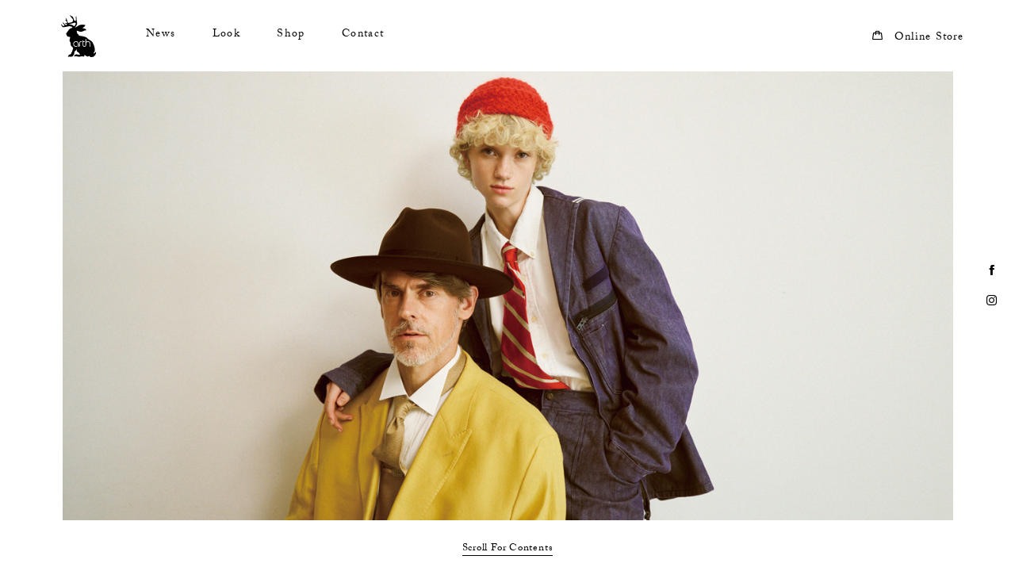

--- FILE ---
content_type: text/html; charset=UTF-8
request_url: https://arthhat.com/
body_size: 8621
content:
<!DOCTYPE html>
<html lang="ja">
<head>
<meta charset="utf-8">
<title>arth(アース) - 帽子ブランド</title>

<!-- All in One SEO Pack 2.3.12.2.1 by Michael Torbert of Semper Fi Web Design[67,92] -->
<meta name="description"  content="arth(アース)は、日本の帽子ブランド。という想いを込め、日本の確かな製帽技術のものデザインしています。" />

<meta name="keywords"  content="arth,アース,帽子,ハット,ショップ" />
<link rel='next' href='https://arthhat.com/page/2/' />

<link rel="canonical" href="https://arthhat.com/" />
<meta property="og:title" content="arth(アース) - 帽子ブランド" />
<meta property="og:url" content="https://arthhat.com/" />
<meta property="og:image" content="https://arthhat.com/wp-content/themes/arth/assets/img/share/og.jpg" />
<meta property="og:site_name" content="arth(アース) - 帽子ブランド" />
<meta property="og:description" content="arth(アース)は、日本の帽子ブランド。という想いを込め、日本の確かな製帽技術のものデザインしています。" />
<meta name="twitter:card" content="summary_large_image" />
<meta name="twitter:title" content="arth(アース) - 帽子ブランド" />
<meta name="twitter:description" content="arth(アース)は、日本の帽子ブランド。という想いを込め、日本の確かな製帽技術のものデザインしています。" />
<meta name="twitter:image" content="https://arthhat.com/wp-content/themes/arth/assets/img/share/og.jpg" />
<!-- /all in one seo pack -->
<link rel='dns-prefetch' href='//s.w.org' />
		<script type="text/javascript">
			window._wpemojiSettings = {"baseUrl":"https:\/\/s.w.org\/images\/core\/emoji\/2.2.1\/72x72\/","ext":".png","svgUrl":"https:\/\/s.w.org\/images\/core\/emoji\/2.2.1\/svg\/","svgExt":".svg","source":{"concatemoji":"https:\/\/arthhat.com\/wp-includes\/js\/wp-emoji-release.min.js?ver=4.7.29"}};
			!function(t,a,e){var r,n,i,o=a.createElement("canvas"),l=o.getContext&&o.getContext("2d");function c(t){var e=a.createElement("script");e.src=t,e.defer=e.type="text/javascript",a.getElementsByTagName("head")[0].appendChild(e)}for(i=Array("flag","emoji4"),e.supports={everything:!0,everythingExceptFlag:!0},n=0;n<i.length;n++)e.supports[i[n]]=function(t){var e,a=String.fromCharCode;if(!l||!l.fillText)return!1;switch(l.clearRect(0,0,o.width,o.height),l.textBaseline="top",l.font="600 32px Arial",t){case"flag":return(l.fillText(a(55356,56826,55356,56819),0,0),o.toDataURL().length<3e3)?!1:(l.clearRect(0,0,o.width,o.height),l.fillText(a(55356,57331,65039,8205,55356,57096),0,0),e=o.toDataURL(),l.clearRect(0,0,o.width,o.height),l.fillText(a(55356,57331,55356,57096),0,0),e!==o.toDataURL());case"emoji4":return l.fillText(a(55357,56425,55356,57341,8205,55357,56507),0,0),e=o.toDataURL(),l.clearRect(0,0,o.width,o.height),l.fillText(a(55357,56425,55356,57341,55357,56507),0,0),e!==o.toDataURL()}return!1}(i[n]),e.supports.everything=e.supports.everything&&e.supports[i[n]],"flag"!==i[n]&&(e.supports.everythingExceptFlag=e.supports.everythingExceptFlag&&e.supports[i[n]]);e.supports.everythingExceptFlag=e.supports.everythingExceptFlag&&!e.supports.flag,e.DOMReady=!1,e.readyCallback=function(){e.DOMReady=!0},e.supports.everything||(r=function(){e.readyCallback()},a.addEventListener?(a.addEventListener("DOMContentLoaded",r,!1),t.addEventListener("load",r,!1)):(t.attachEvent("onload",r),a.attachEvent("onreadystatechange",function(){"complete"===a.readyState&&e.readyCallback()})),(r=e.source||{}).concatemoji?c(r.concatemoji):r.wpemoji&&r.twemoji&&(c(r.twemoji),c(r.wpemoji)))}(window,document,window._wpemojiSettings);
		</script>
		<style type="text/css">
img.wp-smiley,
img.emoji {
	display: inline !important;
	border: none !important;
	box-shadow: none !important;
	height: 1em !important;
	width: 1em !important;
	margin: 0 .07em !important;
	vertical-align: -0.1em !important;
	background: none !important;
	padding: 0 !important;
}
</style>
<link rel='https://api.w.org/' href='https://arthhat.com/wp-json/' />
<link rel="EditURI" type="application/rsd+xml" title="RSD" href="https://arthhat.com/xmlrpc.php?rsd" />
<link rel="wlwmanifest" type="application/wlwmanifest+xml" href="https://arthhat.com/wp-includes/wlwmanifest.xml" /> 
<meta name="generator" content="WordPress 4.7.29" />
<meta name="format-detection" content="telephone=no">
<meta name="viewport" content="width=device-width,user-scalable=no">
<!--[if IE]><meta http-equiv="X-UA-Compatible" content="IE=edge"><![endif]-->
<meta property="og:type" content="website">
<meta property="og:title" content="arth(アース) - 帽子ブランド">
<meta property="og:description" content="arth(アース)は、日本の帽子ブランド。[頭に新しいものを]という想いを込め、日本の確かな製帽技術のものデザインしています。">
<meta property="og:url" content="http://arthhat.com/">
<meta property="og:image" content="http://arthhat.com/assets/img/share/og.jpg">

<meta name="twitter:card" content="summary_large_image">
<meta name="twitter:title" content="arth(アース) - 帽子ブランド">
<meta name="twitter:description" content="arth(アース)は、日本の帽子ブランド。[頭に新しいものを]という想いを込め、日本の確かな製帽技術のものデザインしています。">
<meta name="twitter:url" content="http://arthhat.com/">
<meta name="twitter:image" content="http://arthhat.com/assets/img/share/og.jpg">
<link rel="shortcut icon" href="https://arthhat.com/wp-content/themes/arth/assets/img/common/fav.ico">
<link rel="stylesheet" href="https://arthhat.com/wp-content/themes/arth/assets/css/style.css?220202">
<script src="https://maps.googleapis.com/maps/api/js?key=AIzaSyDZr_4Om1JrIx9HVJbTFeKOirsK6jNKLA8"></script>
<script src="https://arthhat.com/wp-content/themes/arth/assets/js/app.js"></script>
<script src="https://use.typekit.net/rav0btz.js"></script>
<script>try{Typekit.load({ async: true });}catch(e){}</script>

<!-- b-dash tag manager -->
<script type="text/javascript" src="//cdn.activity.smart-bdash.com/tag-manager/bd-20lcn5/btm.js" charset="UTF-8"></script>
<!-- end b-dash tag manager -->

<!-- Global site tag (gtag.js) - Google Analytics -->
<script async src="https://www.googletagmanager.com/gtag/js?id=G-9Y9KSDTTC4"></script>
<script>
  window.dataLayer = window.dataLayer || [];
  function gtag(){dataLayer.push(arguments);}
  gtag('js', new Date());

  gtag('config', 'G-9Y9KSDTTC4');
</script>

</head>
<body>
<svg xmlns="http://www.w3.org/2000/svg" style="display:none"><symbol viewBox="0 0 448 540" id="s-logo"><path d="M445.69,474.13c-10.41,2.5-7.92,9.63-14.73,13.88-3.69,2.31-7.15,1.24-10,3.69-2.26,0-4.5.11-6.75,0.17,5.27-9.23,14.14-18.75,17.64-29.08,4.52-13.28.35-39.11-3.2-52-7.5-27.12-23.19-65.79-42.68-79.41-9.85-6.89-20.72-10.73-30.75-17.58-13.4-9.17-21.42-24.13-37.87-30.78-15.68-6.36-36-9.7-52.49-13.61-9.94-2.34-19.59.24-27-4.22-13.92-1-9.48-7.71-15.62-16.36-3-4.25-10.66-5.85-13.74-9.68-1.32-1.65-7.46-35.75-7.86-38.4,21.62,2.14,40.14,20.11,69.24,11.43,16.93-5.06,29.21-15,51.6-16.65,0.57-.57,1.09-1.15,1.65-1.74-4.33-24.18-28.61-17-46.18-27.2-2.94-1-1.66-.27-3.42-1.54,16.62-5,27.41-20.07,37.75-31.38a23.31,23.31,0,0,0-1.91-6.65c-60.16-9.79-73.18-.34-111.8,25.09-5.74,3.8-12,4.35-16.57,8.89-0.55,0-1.09,0-1.66.08,18.6-32.79,35.34-37.29,22.76-83-2.11-7.65-.12-16.26-4-21.73q-0.61-21.79-1.3-43.63l-3.32.08c-1.44,4.16-2.26,10.29-4.63,13.58,0.67,11.38,5.12,43.94-1.93,48.77-5.47,2.36-12.1-4.12-18.7-6.17-5.46-18.76-13.08-44.11-26.8-54.61,0-.6,0-1.13,0-1.73-1.12,1.16-2.19,2.32-3.28,3.46-9.94-1.43-17.25-9.5-22.3-16.14l-3.36.08c6.92,24.07,28.1,34.51,38.56,54.34,3.62,6.82,2.66,20.36-1,25.22C143.58,99.94,113.56,92.13,97,103,78,99.49,80.19,46.31,59.82,38.59c0-.54-0.07-1.12-0.07-1.64-1.1,0-2.21.06-3.34,0.07C60,44.08,64.24,53.3,65.54,62c-4.24-.07-6.21,0-8.45-1.42l-3.36.09c4.93,8.72,14.57,13.06,19.14,21.28,3,5.5,2.15,12,5.51,16.62-0.51,1.72-1,3.38-1.51,5.11-8.43-.89-16.85-1.75-25.27-2.64,0.05,1.68.08,3.37,0.16,5a223.49,223.49,0,0,0,25.45,9.33c0.05,1.12.08,2.23,0.12,3.33-3.7,3.76-4,6.54-9.86,8.7-10.54,5.11-35.86-27.25-41.35-35.74C25,93.15,24,97,22.92,98.48c3.37,16.7,16.89,18.25,21.18,34.67,0.57,0.55,1.17,1.09,1.72,1.63-5.12,2.67-17,8.13-23.39,4-7.23-2.62-10.92-13-14-19.76l-8.4.25C4.39,135.81,11.69,142.84,19.54,154c45.51,8.36,90.23-30.63,126.15,4.7-0.59,3.49-.33,3.27-1.54,5.09-5.38,3.65-14,2.43-20,5.64-21.78,11.67-31.86,30.63-45.57,50-4.31,6.08-9.66,6.06-11.32,15.44-4.15,10.18,9.72,32.5,14.6,39.93,11,4,26.52,4.38,35.57,9-1.09,12-5.45,21-7.51,30.46-4.35,19.71,7.6,30,11.25,40,4.49,12.26,0,24.37,4.42,35.16,5.32,12.95,20.34,21.39,29.47,31-0.52,7.85-10.08,44.35-13.65,50.81-2.32,4.3-7.71,8.8-9.66,13.72s-0.41,9.48-3,13.51c-5.31,8.42-20.19,6.6-28.17,12.61C95.44,515,94.33,524,89.32,528.29c0.09,2.8.18,5.6,0.25,8.41,9.17-.65,19.06-4.56,23.46-2.36,10.67-.33,21.28-0.66,31.9-0.93,2.58-1.28,21.37-27.13,22.64-30.92C171,492,168,479,173.35,470.38c8.13-13,23.72-16.24,25.81-36,4.5,6.88.28,22.74,4.25,30.14,5.81,10.89,20.85,13.45,27.55,22.71,6,8.25,5.47,14.36,14,19.74,0,1.14,0,2.26.08,3.35-14.38.58-30.44,0.62-38.82-5.59-22.13-.11-33.51,5.54-38,21.28-0.54,0-1.11,0-1.67.08,0.57,1.64,1.19,3.31,1.84,5,10.11,1.58,20.81-3.23,31.89-1,10.1,2.08,26.37,7.84,42.13,3.82,12.49-3.18,32.31-6.69,43.74.4,10.27-1.41,9-5.6,14.76-10.55-0.25-4.24-.4-6.22-1.91-8.32,0-1.7-.08-3.35-0.17-5.05,24.84,12.14,27.94,32.05,66,14.88q6.1,7.36,12.17,14.74c11-1.51,35.76-.33,43.52-6.32,2.25-1.72,1.18-6.52,3.12-8.51,4.14-4.19,11.71-3.6,14.9-8.8,5.16-8.71.6-12.89,9.46-20.46C447.84,488.22,447.64,479.35,445.69,474.13ZM102.54,119.67c0-.56-0.07-1.1-0.07-1.67,17.94-9.21,52-9.7,68.3-20.48,3.88,1.21,13,1.75,16.92,2.87C192,118.56,177,137.22,167.06,143c-0.55.6-1.07,1.15-1.66,1.74C154,128.93,130.34,118.05,102.54,119.67ZM264,343.65c-7.24-.21-13.06,1.61-16.88,5.32s-5.67,9-5.67,15.8L241.37,395a12.1,12.1,0,0,1-24.16-.1l0-6.23V372.25a3.57,3.57,0,0,1,0-.47c0-15.36-11.72-27.9-26.12-27.9S165,356.42,165,371.78c0,15.17,11.72,27.52,26.11,27.52A25.16,25.16,0,0,0,203.38,396a4.27,4.27,0,0,1,4.14,7.47,32.8,32.8,0,0,1-16.42,4.41c-19.14,0-34.7-16.21-34.7-36.13,0-20.2,15.56-36.61,34.7-36.61s34.73,16.42,34.73,36.61v22.5a3.51,3.51,0,0,0,3.49,3.41,3.57,3.57,0,0,0,3.55-3.51V364.77c0-9.24,2.92-16.93,8.46-22.16s13.66-7.76,23.17-7.21a0.74,0.74,0,0,1,.16,0A4.13,4.13,0,0,1,264,343.65ZM374.4,403.8a4.37,4.37,0,0,1-8.74-.16v-38c0-13.92-7.3-21.62-20.71-21.62-12.61,0-22.13,9.27-22.13,21.58v16.15c0,8.14-2.44,14.77-7,19.19-4,3.86-9.57,5.77-15.88,5.49-6.44.28-12-1.63-16-5.49-4.58-4.42-7-11.05-7-19.19V327.17a4.33,4.33,0,0,1,4.4-4.3,4.39,4.39,0,0,1,4.33,4.28v9.66H298.8a4.38,4.38,0,0,1,4.28,4.35h0a4.31,4.31,0,0,1-4.12,4.25H285.63v36.32c0,10.49,4.53,16,13.43,16.42h1.51c9-.4,13.47-5.93,13.47-16.42v-43l0.06-14v-13a4.31,4.31,0,0,1,4.35-4.33,4.1,4.1,0,0,1,3,1.28,4.26,4.26,0,0,1,1.33,3.09v33.12a29.65,29.65,0,0,1,22.26-9.49c18.07,0,29.32,11.56,29.32,30.2V403.8Z"></path></symbol></svg>
	<!-- header -->
	<header id="js-head" class="head">
		<div class="head__in">
			<div class="head__in__ttlbox">
				<svg class="head__in__ttlbox__svg"><use class="nbj" xlink:href="#s-logo"></use></svg>
				<h1 class="head__in__ttlbox__ttl">
					<a href="/" class="head__in__ttlbox__ttl__anc">arth override</a>
				</h1>
			</div>
		</div>
	</header>
	<!-- /header -->
	<!-- maincontent -->
	<div class="b--wrap" id="js-wrap">
<div class="b--cont home" id="js-cont" data-dir="home">
	<!-- visual -->
	<div id="js-visu" class="home__visu">
		<div class="home__visu__in">
			<div class="home__visu__in__image">
				<div id="js-visu_para" class="home__visu__in__image__con">

				</div>
			</div>
		</div>
		<div class="home__visu__smooth">
			<a href="#homecont" data-module="smooth" class="home__visu__smooth__anc f--ac">Scroll For Contents</a>
		</div>
	</div>
	<!-- /visual -->
	<div id="homecont" class="home__cont">
		<!-- news -->
		<section id="news" class="home__news">
			<div class="home__news__in">
				<h2 class="home__news__in__ttl f--ac">News</h2>
				<div class="home__news__in__con">
					<ul class="home__news__in__con__list cf">
												<li class="home__news__in__con__list__li">
							<article class="home__news__in__con__list__li__art">
								<a href="https://arthhat.com/news/post-5329/" class="home__news__in__con__list__li__art__anc">
									<figure class="home__news__in__con__list__li__art__anc__fig"><img width="644" height="429" src="https://arthhat.com/wp-content/uploads/2026/01/Frame-752-3.png" class="attachment-670x429 size-670x429 wp-post-image" alt="" srcset="https://arthhat.com/wp-content/uploads/2026/01/Frame-752-3.png 1080w, https://arthhat.com/wp-content/uploads/2026/01/Frame-752-3-300x200.png 300w, https://arthhat.com/wp-content/uploads/2026/01/Frame-752-3-768x512.png 768w, https://arthhat.com/wp-content/uploads/2026/01/Frame-752-3-1024x683.png 1024w" sizes="(max-width: 644px) 100vw, 644px" /></figure>
									<div class="home__news__in__con__list__li__art__anc__tex">
										<p class="home__news__in__con__list__li__art__anc__tex__day f--ac">January, 7, 2026</p>
										<h3 class="home__news__in__con__list__li__art__anc__tex__ttl">Crew’s Journal Vol.5</h3>
									</div>
								</a>
							</article>
						</li>
												<li class="home__news__in__con__list__li">
							<article class="home__news__in__con__list__li__art">
								<a href="https://arthhat.com/news/post-5286/" class="home__news__in__con__list__li__art__anc">
									<figure class="home__news__in__con__list__li__art__anc__fig"><img width="644" height="429" src="https://arthhat.com/wp-content/uploads/2025/12/Frame-704-3.png" class="attachment-670x429 size-670x429 wp-post-image" alt="" srcset="https://arthhat.com/wp-content/uploads/2025/12/Frame-704-3.png 1080w, https://arthhat.com/wp-content/uploads/2025/12/Frame-704-3-300x200.png 300w, https://arthhat.com/wp-content/uploads/2025/12/Frame-704-3-768x512.png 768w, https://arthhat.com/wp-content/uploads/2025/12/Frame-704-3-1024x683.png 1024w" sizes="(max-width: 644px) 100vw, 644px" /></figure>
									<div class="home__news__in__con__list__li__art__anc__tex">
										<p class="home__news__in__con__list__li__art__anc__tex__day f--ac">January, 5, 2026</p>
										<h3 class="home__news__in__con__list__li__art__anc__tex__ttl">Recomemded &#8211; カシミヤアイテム</h3>
									</div>
								</a>
							</article>
						</li>
												<li class="home__news__in__con__list__li">
							<article class="home__news__in__con__list__li__art">
								<a href="https://arthhat.com/news/post-5311/" class="home__news__in__con__list__li__art__anc">
									<figure class="home__news__in__con__list__li__art__anc__fig"><img width="644" height="429" src="https://arthhat.com/wp-content/uploads/2025/12/Frame-773.png" class="attachment-670x429 size-670x429 wp-post-image" alt="" srcset="https://arthhat.com/wp-content/uploads/2025/12/Frame-773.png 1080w, https://arthhat.com/wp-content/uploads/2025/12/Frame-773-300x200.png 300w, https://arthhat.com/wp-content/uploads/2025/12/Frame-773-768x512.png 768w, https://arthhat.com/wp-content/uploads/2025/12/Frame-773-1024x683.png 1024w" sizes="(max-width: 644px) 100vw, 644px" /></figure>
									<div class="home__news__in__con__list__li__art__anc__tex">
										<p class="home__news__in__con__list__li__art__anc__tex__day f--ac">January, 1, 2026</p>
										<h3 class="home__news__in__con__list__li__art__anc__tex__ttl">HAPPY NEW YEAR! 2026</h3>
									</div>
								</a>
							</article>
						</li>
																	</ul>
				</div>
			</div>
		</section>
		<!-- /news -->
		<!-- collection -->
		<section id="collection" class="home__col">
			<div id="js-colp" class="home__col__in cf">
				<div class="home__col__in__visu">
					<div class="home__col__in__visu__in">
						<div class="home__col__in__visu__in__fig"><div id="js-col_par" class="home__col__in__visu__in__fig__img"></div></div>
					</div>
				</div>
				<div class="home__col__in__tex">
					<div class="home__col__in__tex__in">
						<div class="home__col__in__tex__in__ttlbox">
							<p class="home__col__in__tex__in__season f--ac">2025 <span class="home__col__in__tex__in__season__y">Autumn / Winter</span></p>
							<h2 class="home__col__in__tex__in__ttl f--ac">TRY SOMETHING NEW ON YOUR HEAD.</h2>
						</div>
						<div class="home__col__in__tex__in__anc">
							<a href="/look/" class="home__col__in__tex__in__anc__t f--ac"><span class="home__col__in__tex__in__anc__t__s">View More</span></a>
						</div>
					</div>
				</div>
			</div>
		</section>
		<!-- /collection -->
		<!-- abobut -->
		<section id="about" class="home__about">
			<div class="home__about__in">
				<h2 class="home__about__in__ttl f--ac">What’s arth ?</h2>
				<div class="home__about__in__tex">
					<p class="home__about__in__tex__j">arthとは“art”と“hat”を混ぜた造語です。ブランドのアイコンとなる鹿の角を生やした野うさぎ 「ジャッカロープ」は<br>アメリカに伝わる架空の動物で、[頭に新しいものを]という想いが込められています。<br>日本の確かな製帽技術のもとデザインされています。</p>
					<p class="home__about__in__tex__e f--ac">The brand name “arth” is a portmanteau of “art” and “hat”, inspired by the jackalope – our iconic antlered rabbit from North American folklore. Embracing the jackalope logo, arth consistently redefines hat styles under the brand's core philosophy, “Try something new on your head”.<br><br>Our distinguished designs are created with the Japanese authentic hat craftsmanship.</p>
				</div>
			</div>
		</section>
		<!-- /abobut -->
		<!-- insta -->
		<div id="inst" class="home__inst">
			<div class="home__inst__in">
				<p class="home__inst__in__ttl f--ac">
					<a href="https://www.instagram.com/arthhat/?hl=ja" target="_blank">Follow @arthhat</a>
				</p>
				<div class="home__inst__in__cont">
					<ul id="instafeed" class="home__inst__in__cont__list cf"></ul>
				</div>
			</div>
		</div>
		<!-- /insta -->
		<footer class="footer">
	<div class="footer__in">
		<div class="footer__in__ancbox">
			<svg class="footer__in__ancbox__svg"><use class="nbj" xlink:href="#s-logo"></use></svg>
			<a href="/" class="footer__in__ancbox__anc">arth override</a>
		</div>
		<p class="footer__in__copy f--ac">copyright (c) 2025 arth all rights reserved.</p>
	</div>
</footer>
	</div>
</div>
	</div>
	<!-- /maincontent -->
	<!-- sns -->
	<div class="sns">
		<ul class="sns__list cf">
			<li class="sns__list__li">
				<a href="https://www.facebook.com/arthhat.official/?hc_ref=PAGES_TIMELINE" target="_blank" class="sns__list__li__anc i--face">facebook</a>
			</li>
			<li class="sns__list__li">
				<a href="https://www.instagram.com/arthhat/" target="_blank" class="sns__list__li__anc i--inst">instagram</a>
			</li>
		</ul>
	</div>
	<!-- /sns -->
	<!-- nav -->
	<div id="js-nav" class="nav">
		<div class="nav__in">
			<nav class="nav__in__con cf">
				<div class="nav__in__con__ttlbox">
					<svg class="nav__in__con__ttlbox__svg"><use class="nbj" xlink:href="#s-logo"></use></svg>
					<h2 class="nav__in__con__ttlbox__ttl">
						<a href="/" class="nav__in__con__ttlbox__ttl__anc">arth override</a>
					</h2>
				</div>
				<ul class="nav__in__con__list cf">
					<li class="nav__in__con__list__li">
						<div class="nav__in__con__list__li__in">
							<a href="/news/" id="js-n_news" class="nav__in__con__list__li__in__anc js-pnav f--ac">News</a>
						</div>
					</li>
					<li class="nav__in__con__list__li">
						<div class="nav__in__con__list__li__in">
							<a href="/look/" id="js-n_look" class="nav__in__con__list__li__in__anc js-pnav f--ac">Look</a>
						</div>
					</li>
					<!--<li class="nav__in__con__list__li">
						<div class="nav__in__con__list__li__in">
							<a href="/collection/womens/" id="js-n_col" class="nav__in__con__list__li__in__anc js-pnav f--ac">Collection</a>
						</div>
					</li>-->
					<li class="nav__in__con__list__li">
						<div class="nav__in__con__list__li__in">
							<a href="/shop/" id="js-n_shop" class="nav__in__con__list__li__in__anc js-pnav f--ac">Shop</a>
						</div>
					</li>
					<li class="nav__in__con__list__li">
						<div class="nav__in__con__list__li__in">
							<a href="https://www.kurihara-corp.com/contact/" target="_blank" class="nav__in__con__list__li__in__anc f--ac nbj">Contact</a>
						</div>
					</li>
				</ul>
				<div class="nav__in__con__shop">
					<a href="https://override-online.com/shop/r/r1004/" target="_blank" class="nav__in__con__shop__anc f--ac i--shop nbj">Online Store</a>
				</div>
			</nav>
		</div>
	</div>
	<!-- /nav -->
	<!-- hum -->
	<div class="hum">
		<a href="#nav" class="hum__anc" id="js-hum">
			<div class="hum__anc__in">
				<span class="hum__anc__in__bar _n _1"></span>
				<span class="hum__anc__in__bar _o _2"></span>
				<span class="hum__anc__in__bar _n _3"></span>
			</div>
		</a>
	</div>
	<!-- /hum -->
	<!-- pop -->
	<div id="js-pop" class="pop">
	<div id="js-pop_lay" class="pop__lay"></div>
	<div class="pop__in">
		<div class="pop__in__con">
			<!-- womens -->
			<div id="col_l_01" class="pop__in__con__one">
				<div class="pop__in__con__one__fig">
					<img src="https://arthhat.com/wp-content/themes/arth/assets/img/collection/womens/l_bg_img_01.jpg" class="pop__in__con__one__fig__img" alt="arth collection">
				</div>
				<div class="pop__in__con__one__tex">
					<div class="pop__in__con__one__tex__in">
						<p class="pop__in__con__one__tex__in__name f--ac">Mini Flower PT Capeline</p>
						<div class="pop__in__con__one__tex__in__de">
							<p class="pop__in__con__one__tex__in__de__t f--ac">Price : ¥11,000<br>Number : 816-321006<br>Color : Black, Blue</p>
						</div>
						<div class="pop__in__con__one__tex__in__on">
							<a href="https://override-online.com/shop/g/g8163210060157/" target="_blank" class="pop__in__con__one__tex__in__on__anc">
								<span class="pop__in__con__one__tex__in__on__anc__s f--ac">Online Shop</span>
							</a>
						</div>					</div>
				</div>
			</div><div id="col_l_02" class="pop__in__con__one">
				<div class="pop__in__con__one__fig">
					<img src="https://arthhat.com/wp-content/themes/arth/assets/img/collection/womens/l_bg_img_02.jpg" class="pop__in__con__one__fig__img" alt="arth collection">
				</div>
				<div class="pop__in__con__one__tex">
					<div class="pop__in__con__one__tex__in">
						<p class="pop__in__con__one__tex__in__name f--ac">Garden Hood</p>
						<div class="pop__in__con__one__tex__in__de">
							<p class="pop__in__con__one__tex__in__de__t f--ac">Price : ¥9,900<br>Number : 815-321004<br>Color : Black, WH/BK , PINK</p>
						</div>
						<div class="pop__in__con__one__tex__in__on">
							<a href="https://override-online.com/shop/g/g8153210041557/" target="_blank" class="pop__in__con__one__tex__in__on__anc">
								<span class="pop__in__con__one__tex__in__on__anc__s f--ac">Online Shop</span>
							</a>
						</div>					</div>
				</div>
			</div><div id="col_l_03" class="pop__in__con__one">
				<div class="pop__in__con__one__fig">
					<img src="https://arthhat.com/wp-content/themes/arth/assets/img/collection/womens/l_bg_img_03.jpg" class="pop__in__con__one__fig__img" alt="arth collection">
				</div>
				<div class="pop__in__con__one__tex">
					<div class="pop__in__con__one__tex__in">
						<p class="pop__in__con__one__tex__in__name f--ac">Butterfly Pin</p>
						<div class="pop__in__con__one__tex__in__de">
							<p class="pop__in__con__one__tex__in__de__t f--ac">Price : ¥2,750<br>Number : 815-321008<br>Color : Black, White, Yellow</p>
						</div>
						<div class="pop__in__con__one__tex__in__on">
							<a href="https://override-online.com/shop/g/g8153210080199/" target="_blank" class="pop__in__con__one__tex__in__on__anc">
								<span class="pop__in__con__one__tex__in__on__anc__s f--ac">Online Shop</span>
							</a>
						</div>					</div>
				</div>
			</div><div id="col_l_04" class="pop__in__con__one">
				<div class="pop__in__con__one__fig">
					<img src="https://arthhat.com/wp-content/themes/arth/assets/img/collection/womens/l_bg_img_04.jpg" class="pop__in__con__one__fig__img" alt="arth collection">
				</div>
				<div class="pop__in__con__one__tex">
					<div class="pop__in__con__one__tex__in">
						<p class="pop__in__con__one__tex__in__name f--ac">Raffia Canotier</p>
						<div class="pop__in__con__one__tex__in__de">
							<p class="pop__in__con__one__tex__in__de__t f--ac">Price : ¥15,400<br>Number : 816-321002<br>Color : Natural</p>
						</div>
						<div class="pop__in__con__one__tex__in__on">
							<a href="https://override-online.com/shop/g/g8163210029675/" target="_blank" class="pop__in__con__one__tex__in__on__anc">
								<span class="pop__in__con__one__tex__in__on__anc__s f--ac">Online Shop</span>
							</a>
						</div>					</div>
				</div>
			</div><div id="col_l_05" class="pop__in__con__one">
				<div class="pop__in__con__one__fig">
					<img src="https://arthhat.com/wp-content/themes/arth/assets/img/collection/womens/l_bg_img_05.jpg" class="pop__in__con__one__fig__img" alt="arth collection">
				</div>
				<div class="pop__in__con__one__tex">
					<div class="pop__in__con__one__tex__in">
						<p class="pop__in__con__one__tex__in__name f--ac">Strow Scarf Cap</p>
						<div class="pop__in__con__one__tex__in__de">
							<p class="pop__in__con__one__tex__in__de__t f--ac">Price : ¥14,300<br>Number : 816-321004<br>Color : Black, Brown, Natural</p>
						</div>
						<div class="pop__in__con__one__tex__in__on">
							<a href="https://override-online.com/shop/g/g8163210049697/" target="_blank" class="pop__in__con__one__tex__in__on__anc">
								<span class="pop__in__con__one__tex__in__on__anc__s f--ac">Online Shop</span>
							</a>
						</div>					</div>
				</div>
			</div><div id="col_l_06" class="pop__in__con__one">
				<div class="pop__in__con__one__fig">
					<img src="https://arthhat.com/wp-content/themes/arth/assets/img/collection/womens/l_bg_img_06.jpg" class="pop__in__con__one__fig__img" alt="arth collection">
				</div>
				<div class="pop__in__con__one__tex">
					<div class="pop__in__con__one__tex__in">
						<p class="pop__in__con__one__tex__in__name f--ac">Fancy Knit Beanie</p>
						<div class="pop__in__con__one__tex__in__de">
							<p class="pop__in__con__one__tex__in__de__t f--ac">Price : ¥7,700<br>Number : 815-321006<br>Color : Gray, Navy</p>
						</div>
						<div class="pop__in__con__one__tex__in__on">
							<a href="https://override-online.com/shop/g/g8153210060397/" target="_blank" class="pop__in__con__one__tex__in__on__anc">
								<span class="pop__in__con__one__tex__in__on__anc__s f--ac">Online Shop</span>
							</a>
						</div>					</div>
				</div>
			</div><div id="col_l_07" class="pop__in__con__one">
				<div class="pop__in__con__one__fig">
					<img src="https://arthhat.com/wp-content/themes/arth/assets/img/collection/womens/l_bg_img_07.jpg" class="pop__in__con__one__fig__img" alt="arth collection">
				</div>
				<div class="pop__in__con__one__tex">
					<div class="pop__in__con__one__tex__in">
						<p class="pop__in__con__one__tex__in__name f--ac">Retro Flower PT Bucket</p>
						<div class="pop__in__con__one__tex__in__de">
							<p class="pop__in__con__one__tex__in__de__t f--ac">Price : ¥9,900<br>Number : 815-321003<br>Color : Black, Pink</p>
						</div>
						<div class="pop__in__con__one__tex__in__on">
							<a href="https://override-online.com/shop/g/g8153210030157/" target="_blank" class="pop__in__con__one__tex__in__on__anc">
								<span class="pop__in__con__one__tex__in__on__anc__s f--ac">Online Shop</span>
							</a>
						</div>					</div>
				</div>
			</div><div id="col_l_08" class="pop__in__con__one">
				<div class="pop__in__con__one__fig">
					<img src="https://arthhat.com/wp-content/themes/arth/assets/img/collection/womens/l_bg_img_08.jpg" class="pop__in__con__one__fig__img" alt="arth collection">
				</div>
				<div class="pop__in__con__one__tex">
					<div class="pop__in__con__one__tex__in">
						<p class="pop__in__con__one__tex__in__name f--ac">Si/Li Tweed Casquette</p>
						<div class="pop__in__con__one__tex__in__de">
							<p class="pop__in__con__one__tex__in__de__t f--ac">Price : ¥13,200<br>Number : 815-321001<br>Color : Gray, Lt Purple</p>
						</div>
						<div class="pop__in__con__one__tex__in__on">
							<a href="https://override-online.com/shop/g/g8153210010357/" target="_blank" class="pop__in__con__one__tex__in__on__anc">
								<span class="pop__in__con__one__tex__in__on__anc__s f--ac">Online Shop</span>
							</a>
						</div>					</div>
				</div>
			</div><div id="col_l_09" class="pop__in__con__one">
				<div class="pop__in__con__one__fig">
					<img src="https://arthhat.com/wp-content/themes/arth/assets/img/collection/womens/l_bg_img_09.jpg" class="pop__in__con__one__fig__img" alt="arth collection">
				</div>
				<div class="pop__in__con__one__tex">
					<div class="pop__in__con__one__tex__in">
						<p class="pop__in__con__one__tex__in__name f--ac">Typewriter Cloth Cloche</p>
						<div class="pop__in__con__one__tex__in__de">
							<p class="pop__in__con__one__tex__in__de__t f--ac">Price : ¥9,900<br>Number : 815-321005<br>Color : White, WH/BK</p>
						</div>
						<div class="pop__in__con__one__tex__in__on">
							<a href="https://override-online.com/shop/g/g8153210050857/" target="_blank" class="pop__in__con__one__tex__in__on__anc">
								<span class="pop__in__con__one__tex__in__on__anc__s f--ac">Online Shop</span>
							</a>
						</div>					</div>
				</div>
			</div><div id="col_l_10" class="pop__in__con__one">
				<div class="pop__in__con__one__fig">
					<img src="https://arthhat.com/wp-content/themes/arth/assets/img/collection/womens/l_bg_img_10.jpg" class="pop__in__con__one__fig__img" alt="arth collection">
				</div>
				<div class="pop__in__con__one__tex">
					<div class="pop__in__con__one__tex__in">
						<p class="pop__in__con__one__tex__in__name f--ac">StrowBD Cloche</p>
						<div class="pop__in__con__one__tex__in__de">
							<p class="pop__in__con__one__tex__in__de__t f--ac">Price : ¥15,400<br>Number : 816-321003<br>Color : Orange, Green, Natural</p>
						</div>
						<div class="pop__in__con__one__tex__in__on">
							<a href="https://override-online.com/shop/g/g8163210032357/" target="_blank" class="pop__in__con__one__tex__in__on__anc">
								<span class="pop__in__con__one__tex__in__on__anc__s f--ac">Online Shop</span>
							</a>
						</div>					</div>
				</div>
			</div><div id="col_l_11" class="pop__in__con__one">
				<div class="pop__in__con__one__fig">
					<img src="https://arthhat.com/wp-content/themes/arth/assets/img/collection/womens/l_bg_img_11.jpg" class="pop__in__con__one__fig__img" alt="arth collection">
				</div>
				<div class="pop__in__con__one__tex">
					<div class="pop__in__con__one__tex__in">
						<p class="pop__in__con__one__tex__in__name f--ac">Dry Twill Marine Casquette</p>
						<div class="pop__in__con__one__tex__in__de">
							<p class="pop__in__con__one__tex__in__de__t f--ac">Price : ¥11,000<br>Number : 815-321002<br>Color : Black, White</p>
						</div>
						<div class="pop__in__con__one__tex__in__on">
							<a href="https://override-online.com/shop/g/g8153210020657/" target="_blank" class="pop__in__con__one__tex__in__on__anc">
								<span class="pop__in__con__one__tex__in__on__anc__s f--ac">Online Shop</span>
							</a>
						</div>					</div>
				</div>
			</div><div id="col_l_12" class="pop__in__con__one">
				<div class="pop__in__con__one__fig">
					<img src="https://arthhat.com/wp-content/themes/arth/assets/img/collection/womens/l_bg_img_12.jpg" class="pop__in__con__one__fig__img" alt="arth collection">
				</div>
				<div class="pop__in__con__one__tex">
					<div class="pop__in__con__one__tex__in">
						<p class="pop__in__con__one__tex__in__name f--ac">KIBIRA Organ Ribbon Capeline</p>
						<div class="pop__in__con__one__tex__in__de">
							<p class="pop__in__con__one__tex__in__de__t f--ac">Price : ¥15,400<br>Number : 816-321006<br>Color : Black, Beige</p>
						</div>
											</div>
				</div>
			</div><div id="col_l_13" class="pop__in__con__one">
				<div class="pop__in__con__one__fig">
					<img src="https://arthhat.com/wp-content/themes/arth/assets/img/collection/womens/l_bg_img_13.jpg" class="pop__in__con__one__fig__img" alt="arth collection">
				</div>
				<div class="pop__in__con__one__tex">
					<div class="pop__in__con__one__tex__in">
						<p class="pop__in__con__one__tex__in__name f--ac">Panama Long Brim Fedora</p>
						<div class="pop__in__con__one__tex__in__de">
							<p class="pop__in__con__one__tex__in__de__t f--ac">Price : ¥33,000<br>Number : 816-321001<br>Color : Natural</p>
						</div>
						<div class="pop__in__con__one__tex__in__on">
							<a href="https://override-online.com/shop/g/g8163210019675/" target="_blank" class="pop__in__con__one__tex__in__on__anc">
								<span class="pop__in__con__one__tex__in__on__anc__s f--ac">Online Shop</span>
							</a>
						</div>					</div>
				</div>
			</div><div id="col_l_14" class="pop__in__con__one">
				<div class="pop__in__con__one__fig">
					<img src="https://arthhat.com/wp-content/themes/arth/assets/img/collection/womens/l_bg_img_14.jpg" class="pop__in__con__one__fig__img" alt="arth collection">
				</div>
				<div class="pop__in__con__one__tex">
					<div class="pop__in__con__one__tex__in">
						<p class="pop__in__con__one__tex__in__name f--ac">Butterfly Pin</p>
						<div class="pop__in__con__one__tex__in__de">
							<p class="pop__in__con__one__tex__in__de__t f--ac">Price : ¥2,750<br>Number : 815-321008<br>Color : Black, White, Yellow</p>
						</div>
						<div class="pop__in__con__one__tex__in__on">
							<a href="https://override-online.com/shop/g/g8153210080199/" target="_blank" class="pop__in__con__one__tex__in__on__anc">
								<span class="pop__in__con__one__tex__in__on__anc__s f--ac">Online Shop</span>
							</a>
						</div>					</div>
				</div>
			</div><div id="col_l_15" class="pop__in__con__one">
				<div class="pop__in__con__one__fig">
					<img src="https://arthhat.com/wp-content/themes/arth/assets/img/collection/womens/l_bg_img_15.jpg" class="pop__in__con__one__fig__img" alt="arth collection">
				</div>
				<div class="pop__in__con__one__tex">
					<div class="pop__in__con__one__tex__in">
						<p class="pop__in__con__one__tex__in__name f--ac">Silk Free Headband</p>
						<div class="pop__in__con__one__tex__in__de">
							<p class="pop__in__con__one__tex__in__de__t f--ac">Price : ¥9,900<br>Number : 815-321007<br>Color : Black, Lt Beige</p>
						</div>
						<div class="pop__in__con__one__tex__in__on">
							<a href="https://override-online.com/shop/g/g8153210070109/" target="_blank" class="pop__in__con__one__tex__in__on__anc">
								<span class="pop__in__con__one__tex__in__on__anc__s f--ac">Online Shop</span>
							</a>
						</div>					</div>
				</div>
			</div>			<!-- /womens -->

			<!-- mens -->
			<div id="col_m_01" class="pop__in__con__one">
				<div class="pop__in__con__one__fig">
					<img src="https://arthhat.com/wp-content/themes/arth/assets/img/collection/mens/m_bg_img_01.jpg" class="pop__in__con__one__fig__img" alt="arth collection">
				</div>
				<div class="pop__in__con__one__tex">
					<div class="pop__in__con__one__tex__in">
						<p class="pop__in__con__one__tex__in__name f--ac">Camo PT NY Bucket</p>
						<div class="pop__in__con__one__tex__in__de">
							<p class="pop__in__con__one__tex__in__de__t f--ac">Price : ¥9,900<br>Number : 815-121010<br>Color : Dk Gray, Green</p>
						</div>
						<div class="pop__in__con__one__tex__in__on">
							<a href="https://override-online.com/shop/g/g8151210105358/" target="_blank" class="pop__in__con__one__tex__in__on__anc">
								<span class="pop__in__con__one__tex__in__on__anc__s f--ac">Online Shop</span>
							</a>
						</div>					</div>
				</div>
			</div><div id="col_m_02" class="pop__in__con__one">
				<div class="pop__in__con__one__fig">
					<img src="https://arthhat.com/wp-content/themes/arth/assets/img/collection/mens/m_bg_img_02.jpg" class="pop__in__con__one__fig__img" alt="arth collection">
				</div>
				<div class="pop__in__con__one__tex">
					<div class="pop__in__con__one__tex__in">
						<p class="pop__in__con__one__tex__in__name f--ac">Hand Dye Tulip Hat</p>
						<div class="pop__in__con__one__tex__in__de">
							<p class="pop__in__con__one__tex__in__de__t f--ac">Price : ¥11,000<br>Number : 816-121005<br>Color : Green, Navy</p>
						</div>
						<div class="pop__in__con__one__tex__in__on">
							<a href="https://override-online.com/shop/g/g8161210055358/" target="_blank" class="pop__in__con__one__tex__in__on__anc">
								<span class="pop__in__con__one__tex__in__on__anc__s f--ac">Online Shop</span>
							</a>
						</div>					</div>
				</div>
			</div><div id="col_m_03" class="pop__in__con__one">
				<div class="pop__in__con__one__fig">
					<img src="https://arthhat.com/wp-content/themes/arth/assets/img/collection/mens/m_bg_img_03.jpg" class="pop__in__con__one__fig__img" alt="arth collection">
				</div>
				<div class="pop__in__con__one__tex">
					<div class="pop__in__con__one__tex__in">
						<p class="pop__in__con__one__tex__in__name f--ac">Stretch Double Beanie</p>
						<div class="pop__in__con__one__tex__in__de">
							<p class="pop__in__con__one__tex__in__de__t f--ac">Price : ¥6,600<br>Number : 815-121003<br>Color : Black, WH/BK</p>
						</div>
						<div class="pop__in__con__one__tex__in__on">
							<a href="https://override-online.com/shop/g/g8151210030198/" target="_blank" class="pop__in__con__one__tex__in__on__anc">
								<span class="pop__in__con__one__tex__in__on__anc__s f--ac">Online Shop</span>
							</a>
						</div>					</div>
				</div>
			</div><div id="col_m_04" class="pop__in__con__one">
				<div class="pop__in__con__one__fig">
					<img src="https://arthhat.com/wp-content/themes/arth/assets/img/collection/mens/m_bg_img_04.jpg" class="pop__in__con__one__fig__img" alt="arth collection">
				</div>
				<div class="pop__in__con__one__tex">
					<div class="pop__in__con__one__tex__in">
						<p class="pop__in__con__one__tex__in__name f--ac">Paper NY Hunting</p>
						<div class="pop__in__con__one__tex__in__de">
							<p class="pop__in__con__one__tex__in__de__t f--ac">Price : ¥11,000<br>Number : 815-121005<br>Color : Black, Beige</p>
						</div>
						<div class="pop__in__con__one__tex__in__on">
							<a href="https://override-online.com/shop/g/g8151210059358/" target="_blank" class="pop__in__con__one__tex__in__on__anc">
								<span class="pop__in__con__one__tex__in__on__anc__s f--ac">Online Shop</span>
							</a>
						</div>					</div>
				</div>
			</div><div id="col_m_05" class="pop__in__con__one">
				<div class="pop__in__con__one__fig">
					<img src="https://arthhat.com/wp-content/themes/arth/assets/img/collection/mens/m_bg_img_05.jpg" class="pop__in__con__one__fig__img" alt="arth collection">
				</div>
				<div class="pop__in__con__one__tex">
					<div class="pop__in__con__one__tex__in">
						<p class="pop__in__con__one__tex__in__name f--ac">Ink Dyed Tulip Hat</p>
						<div class="pop__in__con__one__tex__in__de">
							<p class="pop__in__con__one__tex__in__de__t f--ac">Price : ¥11,000<br>Number : 815-121008<br>Color : Dk Gray, Lt Gray</p>
						</div>
						<div class="pop__in__con__one__tex__in__on">
							<a href="https://override-online.com/shop/g/g8151210080558/" target="_blank" class="pop__in__con__one__tex__in__on__anc">
								<span class="pop__in__con__one__tex__in__on__anc__s f--ac">Online Shop</span>
							</a>
						</div>					</div>
				</div>
			</div><div id="col_m_06" class="pop__in__con__one">
				<div class="pop__in__con__one__fig">
					<img src="https://arthhat.com/wp-content/themes/arth/assets/img/collection/mens/m_bg_img_06.jpg" class="pop__in__con__one__fig__img" alt="arth collection">
				</div>
				<div class="pop__in__con__one__tex">
					<div class="pop__in__con__one__tex__in">
						<p class="pop__in__con__one__tex__in__name f--ac">Linen Check 6P Cap</p>
						<div class="pop__in__con__one__tex__in__de">
							<p class="pop__in__con__one__tex__in__de__t f--ac">Price : ¥11,000<br>Number : 815-121002<br>Color : Black, Navy, Natural</p>
						</div>
						<div class="pop__in__con__one__tex__in__on">
							<a href="https://override-online.com/shop/g/g8151210027198/" target="_blank" class="pop__in__con__one__tex__in__on__anc">
								<span class="pop__in__con__one__tex__in__on__anc__s f--ac">Online Shop</span>
							</a>
						</div>					</div>
				</div>
			</div><div id="col_m_07" class="pop__in__con__one">
				<div class="pop__in__con__one__fig">
					<img src="https://arthhat.com/wp-content/themes/arth/assets/img/collection/mens/m_bg_img_07.jpg" class="pop__in__con__one__fig__img" alt="arth collection">
				</div>
				<div class="pop__in__con__one__tex">
					<div class="pop__in__con__one__tex__in">
						<p class="pop__in__con__one__tex__in__name f--ac">Hard Cloth NY Bucket</p>
						<div class="pop__in__con__one__tex__in__de">
							<p class="pop__in__con__one__tex__in__de__t f--ac">Price : ¥12,100<br>Number : 815-121006<br>Color : Black, Beige</p>
						</div>
						<div class="pop__in__con__one__tex__in__on">
							<a href="https://override-online.com/shop/g/g8151210060158/" target="_blank" class="pop__in__con__one__tex__in__on__anc">
								<span class="pop__in__con__one__tex__in__on__anc__s f--ac">Online Shop</span>
							</a>
						</div>					</div>
				</div>
			</div><div id="col_m_08" class="pop__in__con__one">
				<div class="pop__in__con__one__fig">
					<img src="https://arthhat.com/wp-content/themes/arth/assets/img/collection/mens/m_bg_img_08.jpg" class="pop__in__con__one__fig__img" alt="arth collection">
				</div>
				<div class="pop__in__con__one__tex">
					<div class="pop__in__con__one__tex__in">
						<p class="pop__in__con__one__tex__in__name f--ac">Hard Cloth Tuck Cas</p>
						<div class="pop__in__con__one__tex__in__de">
							<p class="pop__in__con__one__tex__in__de__t f--ac">Price : ¥13,200<br>Number : 815-121007<br>Color : Black, Beige</p>
						</div>
						<div class="pop__in__con__one__tex__in__on">
							<a href="https://override-online.com/shop/g//" target="_blank" class="pop__in__con__one__tex__in__on__anc">
								<span class="pop__in__con__one__tex__in__on__anc__s f--ac">Online Shop</span>
							</a>
						</div>					</div>
				</div>
			</div><div id="col_m_09" class="pop__in__con__one">
				<div class="pop__in__con__one__fig">
					<img src="https://arthhat.com/wp-content/themes/arth/assets/img/collection/mens/m_bg_img_09.jpg" class="pop__in__con__one__fig__img" alt="arth collection">
				</div>
				<div class="pop__in__con__one__tex">
					<div class="pop__in__con__one__tex__in">
						<p class="pop__in__con__one__tex__in__name f--ac">Panama Long Brim Fedora</p>
						<div class="pop__in__con__one__tex__in__de">
							<p class="pop__in__con__one__tex__in__de__t f--ac">Price : ¥44,000<br>Number : 816-121001<br>Color : Green, Beige</p>
						</div>
						<div class="pop__in__con__one__tex__in__on">
							<a href="https://override-online.com/shop/g/g8161210015307/" target="_blank" class="pop__in__con__one__tex__in__on__anc">
								<span class="pop__in__con__one__tex__in__on__anc__s f--ac">Online Shop</span>
							</a>
						</div>					</div>
				</div>
			</div><div id="col_m_10" class="pop__in__con__one">
				<div class="pop__in__con__one__fig">
					<img src="https://arthhat.com/wp-content/themes/arth/assets/img/collection/mens/m_bg_img_10.jpg" class="pop__in__con__one__fig__img" alt="arth collection">
				</div>
				<div class="pop__in__con__one__tex">
					<div class="pop__in__con__one__tex__in">
						<p class="pop__in__con__one__tex__in__name f--ac">Panama Koma Fedora</p>
						<div class="pop__in__con__one__tex__in__de">
							<p class="pop__in__con__one__tex__in__de__t f--ac">Price : ¥33,000<br>Number : 816-121003<br>Color : Black</p>
						</div>
						<div class="pop__in__con__one__tex__in__on">
							<a href="https://override-online.com/shop/g//" target="_blank" class="pop__in__con__one__tex__in__on__anc">
								<span class="pop__in__con__one__tex__in__on__anc__s f--ac">Online Shop</span>
							</a>
						</div>					</div>
				</div>
			</div><div id="col_m_11" class="pop__in__con__one">
				<div class="pop__in__con__one__fig">
					<img src="https://arthhat.com/wp-content/themes/arth/assets/img/collection/mens/m_bg_img_11.jpg" class="pop__in__con__one__fig__img" alt="arth collection">
				</div>
				<div class="pop__in__con__one__tex">
					<div class="pop__in__con__one__tex__in">
						<p class="pop__in__con__one__tex__in__name f--ac">Panama Koma Bucket</p>
						<div class="pop__in__con__one__tex__in__de">
							<p class="pop__in__con__one__tex__in__de__t f--ac">Price : ¥27,500<br>Number : 816-121002<br>Color : Beige</p>
						</div>
						<div class="pop__in__con__one__tex__in__on">
							<a href="https://override-online.com/shop/g//" target="_blank" class="pop__in__con__one__tex__in__on__anc">
								<span class="pop__in__con__one__tex__in__on__anc__s f--ac">Online Shop</span>
							</a>
						</div>					</div>
				</div>
			</div><div id="col_m_12" class="pop__in__con__one">
				<div class="pop__in__con__one__fig">
					<img src="https://arthhat.com/wp-content/themes/arth/assets/img/collection/mens/m_bg_img_12.jpg" class="pop__in__con__one__fig__img" alt="arth collection">
				</div>
				<div class="pop__in__con__one__tex">
					<div class="pop__in__con__one__tex__in">
						<p class="pop__in__con__one__tex__in__name f--ac">Hand Dye Tulip Hat</p>
						<div class="pop__in__con__one__tex__in__de">
							<p class="pop__in__con__one__tex__in__de__t f--ac">Price : ¥11,000<br>Number : 816-121005<br>Color : Green, Navy</p>
						</div>
						<div class="pop__in__con__one__tex__in__on">
							<a href="https://override-online.com/shop/g//" target="_blank" class="pop__in__con__one__tex__in__on__anc">
								<span class="pop__in__con__one__tex__in__on__anc__s f--ac">Online Shop</span>
							</a>
						</div>					</div>
				</div>
			</div><div id="col_m_13" class="pop__in__con__one">
				<div class="pop__in__con__one__fig">
					<img src="https://arthhat.com/wp-content/themes/arth/assets/img/collection/mens/m_bg_img_13.jpg" class="pop__in__con__one__fig__img" alt="arth collection">
				</div>
				<div class="pop__in__con__one__tex">
					<div class="pop__in__con__one__tex__in">
						<p class="pop__in__con__one__tex__in__name f--ac">Hand Dye 6P Cap</p>
						<div class="pop__in__con__one__tex__in__de">
							<p class="pop__in__con__one__tex__in__de__t f--ac">Price : ¥11,000<br>Number : 816-121004<br>Color : Green, Navy</p>
						</div>
						<div class="pop__in__con__one__tex__in__on">
							<a href="https://override-online.com/shop/g/g8161210045398/" target="_blank" class="pop__in__con__one__tex__in__on__anc">
								<span class="pop__in__con__one__tex__in__on__anc__s f--ac">Online Shop</span>
							</a>
						</div>					</div>
				</div>
			</div><div id="col_m_14" class="pop__in__con__one">
				<div class="pop__in__con__one__fig">
					<img src="https://arthhat.com/wp-content/themes/arth/assets/img/collection/mens/m_bg_img_14.jpg" class="pop__in__con__one__fig__img" alt="arth collection">
				</div>
				<div class="pop__in__con__one__tex">
					<div class="pop__in__con__one__tex__in">
						<p class="pop__in__con__one__tex__in__name f--ac">Hand Dye NY Bucket</p>
						<div class="pop__in__con__one__tex__in__de">
							<p class="pop__in__con__one__tex__in__de__t f--ac">Price : ¥11,000<br>Number : 816-121006<br>Color : Black, Purple</p>
						</div>
						<div class="pop__in__con__one__tex__in__on">
							<a href="https://override-online.com/shop/g/g8161210060158/" target="_blank" class="pop__in__con__one__tex__in__on__anc">
								<span class="pop__in__con__one__tex__in__on__anc__s f--ac">Online Shop</span>
							</a>
						</div>					</div>
				</div>
			</div><div id="col_m_15" class="pop__in__con__one">
				<div class="pop__in__con__one__fig">
					<img src="https://arthhat.com/wp-content/themes/arth/assets/img/collection/mens/m_bg_img_15.jpg" class="pop__in__con__one__fig__img" alt="arth collection">
				</div>
				<div class="pop__in__con__one__tex">
					<div class="pop__in__con__one__tex__in">
						<p class="pop__in__con__one__tex__in__name f--ac">ONIVEGE Nylon 6P Cap</p>
						<div class="pop__in__con__one__tex__in__de">
							<p class="pop__in__con__one__tex__in__de__t f--ac">Price : ¥8,800<br>Number : 815-121009<br>Color : Black, Green, Beige</p>
						</div>
						<div class="pop__in__con__one__tex__in__on">
							<a href="https://override-online.com/shop/g/g8151210095398/" target="_blank" class="pop__in__con__one__tex__in__on__anc">
								<span class="pop__in__con__one__tex__in__on__anc__s f--ac">Online Shop</span>
							</a>
						</div>					</div>
				</div>
			</div><div id="col_m_16" class="pop__in__con__one">
				<div class="pop__in__con__one__fig">
					<img src="https://arthhat.com/wp-content/themes/arth/assets/img/collection/mens/m_bg_img_16.jpg" class="pop__in__con__one__fig__img" alt="arth collection">
				</div>
				<div class="pop__in__con__one__tex">
					<div class="pop__in__con__one__tex__in">
						<p class="pop__in__con__one__tex__in__name f--ac">Linen Check 6P Cap</p>
						<div class="pop__in__con__one__tex__in__de">
							<p class="pop__in__con__one__tex__in__de__t f--ac">Price : ¥11,000<br>Number : 815-121002<br>Color : Black, Navy, Natural</p>
						</div>
						<div class="pop__in__con__one__tex__in__on">
							<a href="https://override-online.com/shop/g/g8151210027198/" target="_blank" class="pop__in__con__one__tex__in__on__anc">
								<span class="pop__in__con__one__tex__in__on__anc__s f--ac">Online Shop</span>
							</a>
						</div>					</div>
				</div>
			</div>			<!-- /mens -->

		</div>
	</div>
	<a href="#close" id="js-pop_cloase" class="pop__close"></a>
</div>	<!-- /pop -->
	<!-- mask -->
	<div id="js-mask" class="mask"><div class="mask__in"></div></div>
	<!-- /mask -->
	<!-- loader -->
	<div id="js-loader" class="loader"><div id="js-loader_in" class="loader__in"></div></div>
	<!-- /loader -->
	<script type='text/javascript' src='https://arthhat.com/wp-includes/js/wp-embed.min.js?ver=4.7.29'></script>
</body>
</html>


--- FILE ---
content_type: text/css
request_url: https://arthhat.com/wp-content/themes/arth/assets/css/style.css?220202
body_size: 274
content:
@import 'base.css';
@import '21ss.css';
@import '21aw.css';
@import '22ss.css';
@import '22aw.css';
@import '23ss.css';
@import '23aw.css';
@import '24ss.css';
@import '24aw.css';
@import '25ss.css';
@import '25aw.css';

.home__inst__in__ttl > a {
	display: block;
	font-size: 1.8rem;
	padding-top: 68px;
	position: relative;
}
.home__inst__in__ttl >a::before {
	font-size: 48px;
	font-family: "icons";
  font-style: normal;
  font-weight: normal;
	content: "\EA03";
	position: absolute;
	top: 0;
	left: 50%;
	transform: translateX(-50%);
	text-align: center;
}

@media screen and (min-width:64.0625em) {
	.home__inst__in__ttl > a {
		display: inline-block;
		font-size: 2.4rem;
		padding-top: 128px;
		transition: opacity .5s;
	}
	.home__inst__in__ttl > a:hover {
		opacity: .5;
	}
	.home__inst__in__ttl > a::before {
		font-size: 96px;
	}
}

--- FILE ---
content_type: text/css
request_url: https://arthhat.com/wp-content/themes/arth/assets/css/base.css
body_size: 8311
content:
html,
body,
div,
span,
object,
iframe,
h1,
h2,
h3,
h4,
h5,
h6,
p,
blockquote,
pre,
abbr,
address,
cite,
code,
del,
dfn,
em,
img,
ins,
kbd,
q,
samp,
small,
strong,
sub,
sup,
var,
b,
i,
dl,
dt,
dd,
ol,
ul,
li,
fieldset,
form,
label,
legend,
table,
caption,
tbody,
tfoot,
thead,
tr,
th,
td,
article,
aside,
dialog,
figure,
footer,
header,
hgroup,
menu,
nav,
section,
menu,
time,
mark,
audio,
video {
  margin: 0;
  padding: 0;
  border: 0;
  outline: 0;
  font-size: 100%;
  font-weight: normal;
  vertical-align: baseline;
  background: transparent
}

body {
  line-height: 1;
  font-size: 10px;
  -webkit-text-size-adjust: 100%;
  -ms-text-size-adjust: 100%;
  -o-text-size-adjust: 100%;
  text-size-adjust: 100%
}

section,
article,
aside,
dialog,
figure,
footer,
header,
hgroup,
nav,
section,
img {
  display: block
}

address {
  font-style: normal
}

ul {
  list-style: none
}

blockquote,
q {
  quotes: none
}

blockquote:before,
blockquote:after,
q:before,
q:after {
  content: '';
  content: none
}

a {
  margin: 0;
  padding: 0;
  border: 0;
  font-size: 100%;
  vertical-align: baseline;
  background: transparent
}

ins {
  background-color: #ff9;
  color: #000;
  text-decoration: none
}

mark {
  background-color: #ff9;
  color: #000;
  font-style: italic;
  font-weight: bold
}

del {
  text-decoration: line-through
}

abbr[title],
dfn[title] {
  border-bottom: 1px dotted #000;
  cursor: help
}

table {
  border-collapse: collapse;
  border-spacing: 0
}

hr {
  display: block;
  height: 1px;
  border: 0;
  border-top: 1px solid #cccccc;
  margin: 1em 0;
  padding: 0
}

input,
select {
  vertical-align: middle
}

input[type="text"],
input[type="radio"],
input[type="submit"],
button,
textarea,
select {
  margin: 0;
  padding: 0;
  background: none;
  border: none;
  -webkit-border-radius: 0;
  border-radius: 0;
  outline: none;
  -webkit-appearance: none;
  -moz-appearance: none;
  appearance: none
}

*:after,
*:before {
  font-family: inherit;
  color: inherit
}

* {
  -webkit-backface-visibility: hidden;
  backface-visibility: hidden
}

*,
*:after,
*:before {
  -webkit-box-sizing: border-box;
  -ms-box-sizing: border-box;
  -o-box-sizing: border-box;
  box-sizing: border-box;
  outline: none
}

@-webkit-keyframes scroll {
  0% {
    -webkit-transform: translateX(-750px);
    transform: translateX(-750px)
  }

  50% {
    -webkit-transform: translateX(750px);
    transform: translateX(750px)
  }

  100% {
    -webkit-transform: translateX(750px);
    transform: translateX(750px)
  }
}

@keyframes scroll {
  0% {
    -webkit-transform: translateX(-750px);
    transform: translateX(-750px)
  }

  50% {
    -webkit-transform: translateX(750px);
    transform: translateX(750px)
  }

  100% {
    -webkit-transform: translateX(750px);
    transform: translateX(750px)
  }
}

:root {
  -ms-overflow-style: -ms-autohiding-scrollbar;
  -webkit-text-size-adjust: 100%;
  -ms-text-size-adjust: 100%;
  text-size-adjust: 100%;
  cursor: default;
  text-rendering: optimizeLegibility
}

::-moz-selection {
  background: #333;
  color: #fafafa
}

::selection {
  background: #333;
  color: #fafafa
}

html,
body {
  width: 100%;
  height: 100%;
  overflow: hidden
}

html {
  font-size: 10px;
  color: #000
}

body {
  font-family: "ryo-text-plusn", "游明朝", YuMincho, "ヒラギノ明朝 ProN W3", "Hiragino Mincho ProN", "HG明朝E", "ＭＳ Ｐ明朝", "ＭＳ 明朝", serif;
  overflow: hidden;
  -webkit-text-size-adjust: 100%;
  -moz-osx-font-smoothing: grayscale;
  -webkit-font-smoothing: antialiased;
  -webkit-tap-highlight-color: transparent;
  tap-highlight-color: transparent
}

.cf:before,
.cf:after {
  content: ' ';
  display: table
}

.cf:after {
  clear: both
}

.cf {
  *zoom: 1
}

img {
  max-width: 100%;
  height: auto;
  vertical-align: middle
}

a {
  color: #000
}

a:visited {
  text-decoration: none
}

a:active {
  text-decoration: none
}

a:link {
  text-decoration: none
}

.b--wrap {
  width: 100%;
  height: 100%;
  position: relative;
  overflow: hidden;
  -webkit-overflow-scrolling: touch;
  overflow-scrolling: touch
}

.b--cont {
  position: absolute;
  top: 0;
  left: 0;
  margin: auto;
  min-width: 320px;
  width: 100%;
  height: 100%;
  overflow-x: hidden;
  overflow-y: scroll;
  will-change: scroll-position;
  background: #fff
}

.loader {
  position: fixed;
  z-index: 100;
  width: 100%;
  height: 100%;
  top: 0;
  left: 0
}

.loader__in {
  position: relative;
  width: 100%;
  height: 100%;
  background: #fff
}

.head {
  position: fixed;
  width: 100%;
  height: 61px;
  z-index: 10;
  top: 0;
  left: 0;
  padding: 7px 0 15px 16px
}

.head__in {
  width: 100%;
  height: 100%
}

.head__in__ttlbox {
  position: relative;
  width: 35px
}

.head__in__ttlbox:before {
  content: '';
  display: block;
  width: 100%;
  padding: 120.53571% 0 0
}

.head__in__ttlbox__svg {
  position: absolute;
  top: 0;
  left: 0;
  width: 100%;
  height: 100%;
  fill: #000
}

.head__in__ttlbox__ttl {
  position: absolute;
  width: 100%;
  height: 100%;
  top: 0;
  left: 0
}

.head__in__ttlbox__ttl__anc {
  display: block;
  width: 100%;
  height: 100%;
  opacity: 0
}

.sns {
  position: fixed;
  width: 53px;
  height: 19px;
  top: 22px;
  right: 81px;
  z-index: 1
}

.sns__list {
  width: 100%;
  height: 100%
}

.sns__list__li {
  width: 19px;
  height: 19px;
  float: left
}

.sns__list__li:nth-of-type(2) {
  float: right
}

.sns__list__li__anc {
  display: block;
  position: relative;
  width: 100%;
  height: 100%;
  padding: 100% 0 0;
  overflow: hidden;
  color: transparent;
  font-size: 0
}

.sns__list__li__anc:before {
  width: 100%;
  line-height: 18px;
  text-align: center;
  color: #000;
  position: absolute;
  top: 0;
  left: 0;
  font-size: 18px;
  font-size: 1.8rem
}

.nav {
  visibility: hidden;
  opacity: 0;
  position: fixed;
  top: 0;
  left: 0;
  z-index: 10;
  width: 100%;
  height: 100%
}

.nav__in {
  width: 100%;
  height: 100%;
  background: #fff
}

.nav__in__con {
  position: relative;
  width: 100%;
  height: 100%;
  padding: 36px 0 90px
}

.nav__in__con__ttlbox {
  opacity: 0;
  width: 0;
  height: 0;
  overflow: hidden
}

.nav__in__con__list {
  width: 100%;
  height: 100%
}

.nav__in__con__list__li {
  width: 100%;
  height: 20%;
  position: relative
}

.nav__in__con__list__li__in {
  font-size: 22px;
  font-size: 2.2rem;
  text-align: center;
  width: 100%;
  height: 1em;
  position: absolute;
  top: 0;
  right: 0;
  bottom: 0;
  left: 0;
  margin: auto
}

.nav__in__con__list__li__in__anc {
  font-size: inherit;
  letter-spacing: .1em;
  display: inline-block;
  position: relative
}

.nav__in__con__list__li__in__anc:before {
  content: '';
  display: block;
  width: 110%;
  height: 2px;
  background: #000;
  position: absolute;
  top: 100%;
  left: -5%;
  margin: 3px 0 0;
  -webkit-transform: scaleX(0);
  -ms-transform: scaleX(0);
  transform: scaleX(0);
  -webkit-transition: -webkit-transform .3s;
  transition: -webkit-transform .3s;
  transition: transform .3s;
  transition: transform .3s, -webkit-transform .3s
}

.nav__in__con__list__li__in__anc.is-page:before {
  -webkit-transform: scaleX(1);
  -ms-transform: scaleX(1);
  transform: scaleX(1)
}

.nav__in__con__shop {
  position: absolute;
  left: 0;
  bottom: 0;
  width: 100%;
  height: 70px;
  text-align: center;
  background: #000;
  overflow: hidden;
  padding: 3px 0 0
}

.nav__in__con__shop__anc {
  color: #fff;
  font-size: 20px;
  font-size: 2rem;
  letter-spacing: .08em;
  line-height: 70px
}

.nav__in__con__shop__anc:before {
  font-size: 19px;
  font-size: 1.9rem;
  margin: 0 19px 0 0;
  position: relative;
  top: 1px
}

.hum {
  position: fixed;
  width: 30px;
  height: 22px;
  top: 20px;
  right: 20px;
  z-index: 15
}

.hum__anc {
  display: block;
  width: 100%;
  height: 100%
}

.hum__anc.is-open ._n {
  -webkit-transform: scaleX(0);
  -ms-transform: scaleX(0);
  transform: scaleX(0);
  -webkit-transition: -webkit-transform .2s;
  transition: -webkit-transform .2s;
  transition: transform .2s;
  transition: transform .2s, -webkit-transform .2s
}

.hum__anc.is-open ._o:before {
  -webkit-transform: rotate(45deg);
  -ms-transform: rotate(45deg);
  transform: rotate(45deg)
}

.hum__anc.is-open ._o:after {
  -webkit-transform: rotate(-45deg);
  -ms-transform: rotate(-45deg);
  transform: rotate(-45deg)
}

.hum__anc__in {
  position: relative;
  width: 100%;
  height: 100%
}

.hum__anc__in__bar {
  display: block;
  width: 33px;
  height: 2px;
  position: absolute;
  top: 0;
  right: 0;
  bottom: 0;
  left: 0;
  margin: auto
}

.hum__anc__in__bar._n {
  background: #000;
  -webkit-transition: -webkit-transform .2s .1s;
  transition: -webkit-transform .2s .1s;
  transition: transform .2s .1s;
  transition: transform .2s .1s, -webkit-transform .2s .1s
}

.hum__anc__in__bar._o:before,
.hum__anc__in__bar._o:after {
  content: '';
  display: block;
  position: absolute;
  width: 100%;
  height: 100%;
  background: #000;
  -webkit-transition: -webkit-transform .3s;
  transition: -webkit-transform .3s;
  transition: transform .3s;
  transition: transform .3s, -webkit-transform .3s
}

.hum__anc__in__bar._1 {
  top: -21px
}

.hum__anc__in__bar._3 {
  top: 21px
}

.mask {
  visibility: hidden;
  position: fixed;
  width: 100%;
  height: 100%;
  top: 0;
  left: 0;
  z-index: 50
}

.mask__in {
  width: 100%;
  height: 100%
}

.footer {
  width: 100%;
  padding: 0 0 18px
}

.footer__in {
  width: 100%
}

.footer__in__ancbox {
  position: relative;
  margin: auto;
  width: 36px
}

.footer__in__ancbox:before {
  content: '';
  display: block;
  width: 100%;
  padding: 120.53571% 0 0
}

.footer__in__ancbox__svg {
  position: absolute;
  width: 100%;
  height: 100%;
  top: 0;
  left: 0
}

.footer__in__ancbox__anc {
  display: block;
  position: absolute;
  width: 100%;
  height: 100%;
  top: 0;
  left: 0;
  opacity: 0
}

.footer__in__copy {
  font-size: 12px;
  font-size: 1.2rem;
  text-align: center;
  letter-spacing: .1em;
  margin: 20px 0 0
}

.pop {
  visibility: hidden;
  opacity: 0;
  position: fixed;
  width: 100%;
  height: 100%;
  top: 0;
  left: 0;
  z-index: 15
}

.pop__close {
  display: block;
  width: 59px;
  height: 59px;
  position: fixed;
  top: 15px;
  right: 15px
}

.pop__close:before {
  content: '';
  display: block;
  width: 100%;
  height: 1px;
  background: #000;
  position: absolute;
  top: 0;
  right: 0;
  bottom: 0;
  left: 0;
  margin: auto;
  -webkit-transform: rotate(45deg);
  -ms-transform: rotate(45deg);
  transform: rotate(45deg)
}

.pop__close:after {
  content: '';
  display: block;
  width: 100%;
  height: 1px;
  background: #000;
  position: absolute;
  top: 0;
  right: 0;
  bottom: 0;
  left: 0;
  margin: auto;
  -webkit-transform: rotate(-45deg);
  -ms-transform: rotate(-45deg);
  transform: rotate(-45deg)
}

.pop__lay {
  position: absolute;
  width: 100%;
  height: 100%;
  background: #f2f5f7;
  opacity: .8;
  top: 0;
  left: 0
}

.pop__in {
  position: relative;
  width: 100%;
  height: 100%
}

.pop__in__con {
  background: #fff;
  max-width: 540px;
  max-height: 700px;
  position: absolute;
  top: 0;
  right: 0;
  bottom: 0;
  left: 0;
  margin: auto;
  width: 100%;
  height: 100%;
  overflow: auto;
  -webkit-overflow-scrolling: touch;
  overflow-scrolling: touch
}

.pop__in__con__one {
  width: 100%;
  display: none
}

.pop__in__con__one__fig {
  width: 100%
}

.pop__in__con__one__fig__img {
  width: 100%;
  height: auto
}

.pop__in__con__one__tex {
  width: 100%;
  padding: 30px 33px
}

.pop__in__con__one__tex__in {
  width: 100%
}

.pop__in__con__one__tex__in__name {
  font-size: 19px;
  font-size: 1.9rem;
  letter-spacing: .1em
}

.pop__in__con__one__tex__in__de {
  margin: 22px 0 0;
  padding: 30px 0 0;
  position: relative
}

.pop__in__con__one__tex__in__de:before {
  content: '';
  display: block;
  width: 14px;
  height: 2px;
  background: #000;
  position: absolute;
  top: 0;
  left: 0
}

.pop__in__con__one__tex__in__de__t {
  font-size: 12px;
  font-size: 1.2rem;
  letter-spacing: .1em;
  line-height: 1.75
}

.pop__in__con__one__tex__in__on {
  padding: 55px 0 0
}

.pop__in__con__one__tex__in__on__anc {
  display: inline-block;
  position: relative;
  padding: 0 53px 0 0
}

.pop__in__con__one__tex__in__on__anc:before {
  content: '';
  display: block;
  width: 38px;
  height: 1px;
  background: #000;
  position: absolute;
  right: 0;
  top: 50%;
  margin: -3px 0 0
}

.pop__in__con__one__tex__in__on__anc:after {
  content: '';
  display: block;
  width: 10px;
  height: 1px;
  background: #000;
  position: absolute;
  right: 0;
  top: 50%;
  -webkit-transform-origin: bottom right;
  -ms-transform-origin: bottom right;
  transform-origin: bottom right;
  -webkit-transform: skewY(22.8deg);
  -ms-transform: skewY(22.8deg);
  transform: skewY(22.8deg);
  margin: -3px 0 0
}

.pop__in__con__one__tex__in__on__anc__s {
  display: inline-block;
  font-size: 15px;
  font-size: 1.5rem;
  letter-spacing: .06em;
  position: relative;
  padding: 0 0 1px
}

.pop__in__con__one__tex__in__on__anc__s:after {
  content: '';
  display: block;
  width: 100%;
  height: 1px;
  background: #000;
  position: absolute;
  bottom: 0;
  left: 0
}

.f--ac {
  font-family: "adobe-caslon-pro", serif;
  font-weight: 400
}

@font-face {
  font-family: "icons";
  src: url("../fonts/icons.eot");
  src: url("../fonts/icons.eot?#iefix") format("eot"), url("../fonts/icons.woff2") format("woff2"), url("../fonts/icons.woff") format("woff"), url("../fonts/icons.ttf") format("truetype");
  font-weight: normal;
  font-style: normal
}

[class*=" i--"]:before,
[class^=i--]:before {
  display: inline-block;
  font-family: "icons";
  font-style: normal;
  font-weight: normal;
  line-height: 1;
  -webkit-font-smoothing: antialiased;
  -moz-osx-font-smoothing: grayscale
}

.i--shop:before {
  content: "\EA01"
}

.i--face:before {
  content: "\EA02"
}

.i--inst:before {
  content: "\EA03"
}

.i--map:before {
  content: "\EA04"
}

.home__cont {
  width: 100%;
  background: #fff;
  position: relative;
  z-index: 0
}

.home__visu {
  width: 100%;
  height: 100%;
  position: relative;
  z-index: 0
}

.home__visu__in {
  position: fixed;
  width: 100%;
  height: 100%;
  padding: 61px 0 56px;
  pointer-events: none
}

.home__visu__in__image {
  position: relative;
  width: 100%;
  height: 100%;
  overflow: hidden;
  z-index: 0
}

.home__visu__in__image__con {
  position: absolute;
  width: 100%;
  height: 113.00905%;
  left: 0;
  bottom: -5%;
  background: url(../img/index/2025aw/visu_sp.jpg) center center no-repeat;
  -webkit-background-size: contain;
  background-size: contain
}

.home__visu__smooth {
  position: fixed;
  width: 100%;
  height: 56px;
  text-align: center;
  pointer-events: none;
  overflow: hidden;
  left: 0;
  bottom: 0
}

.home__visu__smooth__anc {
  display: inline-block;
  font-size: 15px;
  font-size: 1.5rem;
  letter-spacing: .06em;
  padding: 22px 0 2px;
  position: relative;
  pointer-events: auto
}

.home__visu__smooth__anc:before {
  content: '';
  display: block;
  width: 100%;
  height: 1px;
  background: #000;
  position: absolute;
  left: 0;
  bottom: 0
}

.home__visu__smooth__anc:after {
  content: '';
  display: block;
  width: 750px;
  height: 102%;
  position: absolute;
  top: 0;
  right: 0;
  background: -webkit-gradient(linear, left top, right top, from(rgba(255, 255, 255, 0)), color-stop(30%, #fff), color-stop(70%, #fff), to(rgba(255, 255, 255, 0)));
  background: -webkit-linear-gradient(left, rgba(255, 255, 255, 0) 0%, #fff 30%, #fff 70%, rgba(255, 255, 255, 0) 100%);
  background: linear-gradient(to right, rgba(255, 255, 255, 0) 0%, #fff 30%, #fff 70%, rgba(255, 255, 255, 0) 100%);
  -webkit-animation: scroll linear 10s infinite;
  animation: scroll linear 10s infinite
}

.home__news {
  width: 100%;
  padding: 74px 5.33333% 0
}

.home__news.is-view .home__news__in {
  -webkit-transition: opacity .8s, -webkit-transform .8s;
  transition: opacity .8s, -webkit-transform .8s;
  transition: transform .8s, opacity .8s;
  transition: transform .8s, opacity .8s, -webkit-transform .8s;
  -webkit-transform: translateY(0);
  -ms-transform: translateY(0);
  transform: translateY(0);
  opacity: 1
}

.home__news__in {
  width: 100%;
  position: relative;
  opacity: 0;
  -webkit-transform: translateY(30px);
  -ms-transform: translateY(30px);
  transform: translateY(30px)
}

.home__news__in__ttl {
  text-align: center;
  font-size: 28px;
  font-size: 2.8rem;
  letter-spacing: .1em
}

.home__news__in__con {
  width: 100%;
  padding: 40px 0 0
}

.home__news__in__con__list {
  width: 100%
}

.home__news__in__con__list__li {
  width: 100%;
  margin: 45px 0 0
}

.home__news__in__con__list__li:nth-of-type(1) {
  margin: 0
}

.home__news__in__con__list__li__art {
  width: 100%
}

.home__news__in__con__list__li__art__anc {
  display: block;
  width: 100%
}

.home__news__in__con__list__li__art__anc__fig {
  width: 100%;
  position: relative;
  overflow: hidden
}

.home__news__in__con__list__li__art__anc__fig:after {
  content: '';
  display: block;
  width: 100%;
  height: 100%;
  position: absolute;
  top: 0;
  left: 0;
  background: #fff;
  opacity: 0;
  -webkit-transform: scale(1.2);
  -ms-transform: scale(1.2);
  transform: scale(1.2)
}

.home__news__in__con__list__li__art__anc__fig__img {
  width: 100%;
  background-position: center center !important;
  -webkit-background-size: cover !important;
  background-size: cover !important
}

.home__news__in__con__list__li__art__anc__tex {
  width: 100%;
  text-align: center;
  padding: 21px 0 0
}

.home__news__in__con__list__li__art__anc__tex__day {
  font-size: 14px;
  font-size: 1.4rem;
  letter-spacing: .1em;
  color: #828282
}

.home__news__in__con__list__li__art__anc__tex__ttl {
  font-size: 13px;
  font-size: 1.3rem;
  letter-spacing: .1em;
  line-height: 1.76;
  margin: 11px 0 0
}

.home__col {
  width: 100%;
  padding: 75px 0 0
}

.home__col__in {
  width: 100%
}

.home__col__in__visu {
  width: 100%;
  position: relative
}

.home__col__in__visu:before {
  content: '';
  display: block;
  width: 100%;
  padding: 79.86667% 0 0
}

.home__col__in__visu__in {
  position: absolute;
  width: 100%;
  height: 100%;
  top: 0;
  left: 0
}

.home__col__in__visu__in__fig {
  overflow: hidden;
  position: relative;
  width: 100%;
  height: 100%
}

.home__col__in__visu__in__fig__img {
  position: absolute;
  bottom: -13%;
  left: 0;
  width: 100%;
  height: 114.37396%;
  background: url(../img/index/2025aw/collection.jpg) center top no-repeat;
  -webkit-background-size: cover;
  background-size: cover
}

.home__col__in__tex {
  width: 100%;
  padding: 42px 5.33333% 70px
}

.home__col__in__tex__in {
  width: 100%;
  text-align: center
}

.home__col__in__tex__in__season {
  font-size: 17px;
  font-size: 1.7rem;
  letter-spacing: .08em
}

.home__col__in__tex__in__ttl {
  margin: 21px 0 0;
  font-size: 2.5em;
  letter-spacing: .16em
}

.home__col__in__tex__in__anc {
  width: 100%;
  margin: 35px 0 0
}

.home__col__in__tex__in__anc__t {
  display: inline-block
}

.home__col__in__tex__in__anc__t__s {
  display: inline-block;
  font-size: 19px;
  font-size: 1.9rem;
  letter-spacing: .1em;
  position: relative
}

.home__col__in__tex__in__anc__t__s:before {
  content: '';
  display: block;
  width: 100%;
  height: 1px;
  background: #000;
  position: absolute;
  left: 0;
  bottom: 0
}

.home__about {
  width: 100%;
  padding: 56px 9.6% 55px;
  background: #fafafa
}

.home__about__in {
  width: 100%
}

.home__about__in__ttl {
  text-align: center;
  font-size: 31px;
  font-size: 3.1rem;
  letter-spacing: .08em
}

.home__about__in__tex {
  width: 100%;
  position: relative;
  padding: 38px 0 0;
  margin: 30px 0 0
}

.home__about__in__tex:before {
  content: '';
  display: block;
  width: 36px;
  height: 1px;
  background: #000;
  position: absolute;
  top: 0;
  left: 50%;
  margin: 0 0 0 -18px
}

.home__about__in__tex__j {
  font-size: 12px;
  font-size: 1.2rem;
  letter-spacing: .1em;
  line-height: 2.24;
  text-align: justify
}

.home__about__in__tex__j br {
  display: none
}

.home__about__in__tex__e {
  font-size: 14px;
  font-size: 1.4rem;
  color: #515050;
  letter-spacing: .06em;
  line-height: 1.78571;
  text-align: justify;
  margin: 18px 0 0
}

.home__about__in__tex__e br {
  display: none
}

.home__inst {
  width: 100%;
  padding: 64px 5.33333% 73px
}

.home__inst__in {
  width: 100%
}

.home__inst__in__ttl {
  text-align: center;
  font-size: 28px;
  font-size: 2.8rem;
  letter-spacing: .1em
}

.home__inst__in__cont {
  width: 100%;
  padding: 37px 0 0
}

.home__inst__in__cont__list {
  width: 100%
}

.home__inst__in__cont__list__li {
  width: 47.76119%;
  float: left;
  margin: 4.47761% 0 0
}

.home__inst__in__cont__list__li:nth-child(even) {
  float: right
}

.home__inst__in__cont__list__li:nth-child(-n+2) {
  margin: 0
}

.home__inst__in__cont__list__li__anc {
  display: block;
  width: 100%;
  position: relative
}

.home__inst__in__cont__list__li__anc__img {
  width: 100%;
  height: auto;
  -webkit-background-size: cover !important;
  background-size: cover !important;
  background-position: center center !important;
  background-repeat: no-repeat !important
}

.home__inst__in__cont__list__li__anc__img:before {
  content: '';
  display: block;
  width: 100%;
  padding: 100% 0 0
}

.home__inst__in__cont__list__li__anc__mask {
  display: none;
  position: absolute;
  width: 100%;
  height: 100%;
  top: 0;
  left: 0
}

.news {
  padding: 84px 5.33333% 0
}

.news__in {
  width: 100%
}

.news__in__sec {
  width: 100%;
  padding: 0 0 61px
}

.news__in__sec__ttl {
  text-align: center;
  font-size: 25px;
  font-size: 2.5rem;
  letter-spacing: .1em
}

.news__in__sec__nav {
  width: 100%;
  padding: 43px 0 41px
}

.news__in__sec__nav__list {
  width: 100%;
  display: -webkit-box;
  display: -ms-flexbox;
  display: flex;
  -webkit-box-orient: horizontal;
  -webkit-box-direction: normal;
  -ms-flex-direction: row;
  flex-direction: row;
  -ms-flex-wrap: nowrap;
  flex-wrap: nowrap;
  -webkit-box-pack: justify;
  -ms-flex-pack: justify;
  justify-content: space-between;
  -ms-flex-line-pack: stretch;
  align-content: stretch;
  -webkit-box-align: stretch;
  -ms-flex-align: stretch;
  align-items: stretch
}

.news__in__sec__nav__list__li {
  -webkit-box-ordinal-group: 1;
  -ms-flex-order: 0;
  order: 0;
  -webkit-box-flex: 0;
  -ms-flex: 0 1 auto;
  flex: 0 1 auto;
  -ms-flex-item-align: center;
  -ms-grid-row-align: center;
  align-self: center
}

.news__in__sec__nav__list__li__anc {
  display: inline-block;
  font-size: 12px;
  font-size: 1.2rem;
  position: relative;
  padding: 0 0 12px;
  letter-spacing: .06em;
  text-align: center
}

.news__in__sec__nav__list__li__anc:before {
  content: '';
  display: block;
  width: 100%;
  height: 2px;
  background: #000;
  position: absolute;
  bottom: 0;
  left: 0;
  -webkit-transform: scaleX(0);
  -ms-transform: scaleX(0);
  transform: scaleX(0);
  -webkit-transition: -webkit-transform .3s;
  transition: -webkit-transform .3s;
  transition: transform .3s;
  transition: transform .3s, -webkit-transform .3s
}

.news__in__sec__nav__list__li__anc.is-page:before {
  -webkit-transform: scaleX(1);
  -ms-transform: scaleX(1);
  transform: scaleX(1)
}

.news__in__sec__con {
  width: 100%
}

.news__in__sec__con__list {
  width: 100%
}

.news__in__sec__con__list__li {
  width: 100%;
  margin: 45px 0 0
}

.news__in__sec__con__list__li:nth-child(1) {
  margin: 0
}

.news__in__sec__con__page {
  padding: 55px 0 0;
  text-align: center
}

.news__in__sec__con__page .wp-pagenavi {
  margin: 0;
  padding: 0;
  text-align: center;
  display: -webkit-box;
  display: -ms-flexbox;
  display: flex;
  -webkit-box-orient: horizontal;
  -webkit-box-direction: normal;
  -ms-flex-direction: row;
  flex-direction: row;
  -ms-flex-wrap: nowrap;
  flex-wrap: nowrap;
  -ms-flex-pack: distribute;
  justify-content: space-around;
  -ms-flex-line-pack: stretch;
  align-content: stretch;
  -webkit-box-align: stretch;
  -ms-flex-align: stretch;
  align-items: stretch
}

.news__in__sec__con__page .wp-pagenavi .previouspostslink,
.news__in__sec__con__page .wp-pagenavi .nextpostslink {
  display: none
}

.news__in__sec__con__page .wp-pagenavi .pages {
  display: none
}

.news__in__sec__con__page .wp-pagenavi .current,
.news__in__sec__con__page .wp-pagenavi .page,
.news__in__sec__con__page .wp-pagenavi .last {
  display: inline-block;
  font-size: 20px;
  font-size: 2rem;
  text-align: center;
  position: relative;
  white-space: pre;
  padding: 0 0 7px;
  -webkit-box-ordinal-group: 1;
  -ms-flex-order: 0;
  order: 0;
  -webkit-box-flex: 0;
  -ms-flex: 0 1 auto;
  flex: 0 1 auto;
  -ms-flex-item-align: center;
  -ms-grid-row-align: center;
  align-self: center
}

.news__in__sec__con__page .wp-pagenavi .larger:before,
.news__in__sec__con__page .wp-pagenavi .current:before,
.news__in__sec__con__page .wp-pagenavi .last:before {
  content: '';
  display: block;
  width: 14px;
  height: 2px;
  position: absolute;
  bottom: 0;
  left: 50%;
  margin: 0 0 0 -7px;
  background: #000;
  -webkit-transform: scaleX(0);
  -ms-transform: scaleX(0);
  transform: scaleX(0);
  -webkit-transition: -webkit-transform .3s;
  transition: -webkit-transform .3s;
  transition: transform .3s;
  transition: transform .3s, -webkit-transform .3s
}

.news__in__sec__con__page .wp-pagenavi .current:before {
  -webkit-transform: scaleX(1);
  -ms-transform: scaleX(1);
  transform: scaleX(1)
}

.nde {
  padding: 84px 5.33333% 0
}

.nde__in {
  width: 100%
}

.nde__in__art {
  width: 100%
}

.nde__in__art__head {
  width: 100%;
  padding: 0 0 31px
}

.nde__in__art__head__ttl {
  font-size: 17px;
  font-size: 1.7rem;
  letter-spacing: .08em;
  line-height: 1.70588;
  text-align: center
}

.nde__in__art__head__est {
  padding: 20px 0 0;
  text-align: center
}

.nde__in__art__head__est__time,
.nde__in__art__head__est__cat {
  display: inline-block;
  font-size: 13px;
  font-size: 1.3rem;
  letter-spacing: .14em;
  color: #515050
}

.nde__in__art__head__est__cat {
  padding: 0 0 0 16px;
  margin: 0 0 0 9px;
  position: relative
}

.nde__in__art__head__est__cat:before {
  content: '|';
  display: block;
  position: absolute;
  left: 0;
  top: 0
}

.nde__in__art__edt {
  width: 100%;
  padding: 40px 0 46px;
  border-top: 1px solid #e1e1e1;
  border-bottom: 1px solid #e1e1e1
}

.nde__in__art__edt__in {
  width: 100%;
  font-size: 13px;
  font-size: 1.3rem;
  line-height: 1.61538
}

.nde__in__art__edt__in .text-small {
  font-size: 12px;
  font-size: 1.2rem
}

.nde__in__art__edt__in p {
  font-size: 13px;
  font-size: 1.3rem;
  line-height: 1.61538;
  letter-spacing: .14em
}

.nde__in__art__edt__in strong {
  font-weight: bold
}

.nde__in__art__edt__in strong * {
  font-weight: bold
}

.nde__in__art__edt__in img {
  margin: 25px 0
}

.nde__in__nav {
  width: 100%;
  padding: 62px 0 50px;
  text-align: center;
  display: -webkit-box;
  display: -ms-flexbox;
  display: flex;
  -webkit-box-orient: horizontal;
  -webkit-box-direction: normal;
  -ms-flex-direction: row;
  flex-direction: row;
  -ms-flex-wrap: nowrap;
  flex-wrap: nowrap;
  -webkit-box-pack: justify;
  -ms-flex-pack: justify;
  justify-content: space-between;
  -ms-flex-line-pack: stretch;
  align-content: stretch;
  -webkit-box-align: stretch;
  -ms-flex-align: stretch;
  align-items: stretch
}

.nde__in__nav__anc {
  display: inline-block;
  font-size: 18px;
  font-size: 1.8rem;
  letter-spacing: .11em;
  position: relative;
  padding: 0 0 3px;
  -webkit-box-ordinal-group: 1;
  -ms-flex-order: 0;
  order: 0;
  -webkit-box-flex: 0;
  -ms-flex: 0 1 auto;
  flex: 0 1 auto;
  -ms-flex-item-align: stretch;
  -ms-grid-row-align: stretch;
  align-self: stretch;
  text-align: center
}

.nde__in__nav__anc.no-link {
  pointer-events: none;
  opacity: .1
}

.nde__in__nav__anc:before {
  content: '';
  display: block;
  width: 100%;
  height: 1px;
  background: #000;
  -webkit-transform-origin: top left;
  -ms-transform-origin: top left;
  transform-origin: top left;
  position: absolute;
  bottom: 0;
  left: -.02em;
  -webkit-transform: scale(1, 1);
  -ms-transform: scale(1, 1);
  transform: scale(1, 1)
}

.shop {
  padding: 84px 5.33333% 0
}

.shop .footer {
  padding-top: 66px
}

.shop__ans {
  width: 100%;
  border-top: 1px solid #828282;
  border-bottom: 1px solid #828282;
  margin: 40px 0 0;
  padding: 50px 0
}

.shop__ans__p {
  font-size: 13px;
  font-size: 1.3rem;
  line-height: 1.61538;
  letter-spacing: .14em
}

.shop__ans__list {
  width: 100%;
  margin: 30px 0 0
}

.shop__ans__li:nth-of-type(n+2) {
  margin: 25px 0 0
}

.shop__ans__a {
  font-size: 13px;
  font-size: 1.3rem;
  letter-spacing: .14em;
  color: #4b4bff
}

.pc .shop__ans__a {
  -webkit-transition: opacity .6s;
  transition: opacity .6s
}

.pc .shop__ans__a:hover {
  opacity: .6
}

.shop__in {
  width: 100%
}

.shop__in__sec {
  width: 100%
}

.shop__in__sec__head {
  width: 100%
}

.shop__in__sec__head__ttl {
  text-align: center;
  font-size: 25px;
  font-size: 2.5rem;
  letter-spacing: .1em
}

.shop__in__sec__con {
  width: 100%;
  padding: 41px 0 0
}

.shop__in__sec__con__list {
  width: 100%
}

.shop__in__sec__con__list__one {
  width: 100%
}

.shop__in__sec__con__list__one:nth-of-type(2) {
  margin: 58px 0 0
}

.shop__in__sec__con__list__one__art {
  width: 100%
}

.shop__in__sec__con__list__one__art__map {
  background: #fafafa;
  position: relative;
  width: 100%
}

.shop__in__sec__con__list__one__art__map:before {
  content: '';
  display: block;
  width: 100%;
  padding: 57.24963% 0 0
}

.shop__in__sec__con__list__one__art__tex {
  width: 100%;
  padding: 25px 0 0
}

.shop__in__sec__con__list__one__art__tex__ttl {
  font-size: 22px;
  font-size: 2.2rem;
  letter-spacing: .06em
}

.shop__in__sec__con__list__one__art__tex__de {
  display: block;
  width: 100%;
  margin: 21px 0 0;
  padding: 26px 0 0;
  position: relative
}

.shop__in__sec__con__list__one__art__tex__de:before {
  content: '';
  display: block;
  width: 15px;
  height: 2px;
  background: #000;
  position: absolute;
  top: 0;
  left: 0
}

.shop__in__sec__con__list__one__art__tex__de__p {
  font-size: 12px;
  font-size: 1.2rem;
  letter-spacing: .1em;
  line-height: 1.84;
  color: #515050
}

.shop__in__sec__con__list__one__art__tex__de__anc {
  display: inline-block;
  color: #515050;
  position: relative;
  font-size: 15px;
  font-size: 1.5rem;
  letter-spacing: .08em;
  margin: 23px 0 0
}

.shop__in__sec__con__list__one__art__tex__de__anc:before {
  font-size: 13px;
  font-size: 1.3rem;
  position: relative;
  -webkit-transform: translateY(2px);
  -ms-transform: translateY(2px);
  transform: translateY(2px);
  margin: 0 8px 0 0
}

.shop__in__sec__con__list__one__art__tex__de__anc__s {
  display: inline-block;
  position: relative;
  padding: 0 0 3px
}

.shop__in__sec__con__list__one__art__tex__de__anc__s:after {
  content: '';
  display: block;
  width: 100%;
  height: 1px;
  background: #828282
}

.shop__in__sec__con__stock {
  width: 100%;
  margin: 76px 0 0;
  padding: 62px 0 0;
  border-top: 1px solid #ebe7e7
}

.shop__in__sec__con__stock__sec {
  width: 100%
}

.shop__in__sec__con__stock__sec__ttl {
  text-align: center;
  font-size: 23px;
  font-size: 2.3rem;
  letter-spacing: .06em
}

.shop__in__sec__con__stock__sec__con {
  padding: 40px 0 0
}

.shop__in__sec__con__stock__sec__con__list {
  width: 100%
}

.shop__in__sec__con__stock__sec__con__list__li {
  width: 100%;
  height: 79px;
  text-align: center;
  position: relative;
  border: 2px solid #dfdfdf;
  border-top: 0
}

.shop__in__sec__con__stock__sec__con__list__li:nth-of-type(1) {
  border: 2px solid #dfdfdf
}

.shop__in__sec__con__stock__sec__con__list__li__anc {
  display: inline-block;
  position: absolute;
  top: 0;
  right: 0;
  bottom: 0;
  left: 0;
  margin: auto;
  font-size: 13px;
  font-size: 1.3rem;
  height: 1em;
  letter-spacing: .08em;
  -webkit-box-sizing: content-box;
  box-sizing: content-box;
  padding: .4em 0 0
}

.shop__in__sec__con__stock__sec__con__list__li__anc br {
  display: none
}

.col {
  padding: 84px 5.33333% 0
}

.col__in {
  width: 100%
}

.col__in__sec {
  width: 100%
}

.col__in__sec__ttl {
  text-align: center;
  font-size: 25px;
  font-size: 2.5rem;
  letter-spacing: .1em
}

.col__in__sec__nav {
  width: 90%;
  margin: auto;
  padding: 45px 0 0
}

.col__in__sec__nav__list {
  width: 100%;
  display: -webkit-box;
  display: -ms-flexbox;
  display: flex;
  -webkit-box-orient: horizontal;
  -webkit-box-direction: normal;
  -ms-flex-direction: row;
  flex-direction: row;
  -ms-flex-wrap: nowrap;
  flex-wrap: nowrap;
  -webkit-box-pack: justify;
  -ms-flex-pack: justify;
  justify-content: space-between;
  -ms-flex-line-pack: stretch;
  align-content: stretch;
  -webkit-box-align: start;
  -ms-flex-align: start;
  align-items: flex-start
}

.col__in__sec__nav__list__li {
  display: inline-block;
  -webkit-box-ordinal-group: 1;
  -ms-flex-order: 0;
  order: 0;
  -webkit-box-flex: 0;
  -ms-flex: 0 1 auto;
  flex: 0 1 auto;
  -ms-flex-item-align: auto;
  -ms-grid-row-align: auto;
  align-self: auto
}

.col__in__sec__nav__list__li__anc {
  font-size: 15px;
  font-size: 1.5rem;
  letter-spacing: .14em;
  display: inline-block;
  position: relative;
  padding: 0 0 4px
}

.col__in__sec__nav__list__li__anc.is-page:after {
  -webkit-transform: scale(1, 1);
  -ms-transform: scale(1, 1);
  transform: scale(1, 1)
}

.col__in__sec__nav__list__li__anc:after {
  content: '';
  display: block;
  width: 100%;
  height: 2px;
  background: #000;
  position: absolute;
  bottom: 0;
  left: 0;
  -webkit-transform: scale(0, 1);
  -ms-transform: scale(0, 1);
  transform: scale(0, 1)
}

.col__in__sec__con {
  width: 100%;
  padding: 45px 0 50px
}

.col__in__sec__con__list {
  width: calc(100% + 20px);
  display: -webkit-box;
  display: -ms-flexbox;
  display: flex;
  -webkit-box-orient: horizontal;
  -webkit-box-direction: normal;
  -ms-flex-direction: row;
  flex-direction: row;
  -ms-flex-wrap: wrap;
  flex-wrap: wrap;
  -webkit-box-pack: justify;
  -ms-flex-pack: justify;
  justify-content: space-between;
  /* background:#ccc; */
  padding: 15px;
  margin: -10px;
  /* background: #d0bb99; */
}

.col__in__sec__con__list__li {
  display: block;
  line-height: 1;
  margin: 2.23881% 0 0;
  -webkit-box-ordinal-group: 1;
  -ms-flex-order: 0;
  order: 0;
  -webkit-box-flex: 0;
  -ms-flex: 0 1 48.95522%;
  flex: 0 1 48.95522%;
  -ms-flex-item-align: stretch;
  -ms-grid-row-align: stretch;
  align-self: stretch
}

.col__in__sec__con__list__li:nth-of-type(-n+2) {
  margin: 0
}

.col__in__sec__con__list__li__anc {
  display: block;
  width: 100%;
  height: auto
}

.col__in__sec__con__list__li__anc__fig {
  width: 100%;
  height: auto
}

.col__in__sec__con__list__li__anc__fig__img {
  width: 100%;
  height: auto
}

@media screen and (min-width:22.5em) {
  .home__col__in__tex__in__ttl {
    margin: 38px 0 0;
    font-size: 1.5em
  }

  .news__in__sec__nav__list__li__anc {
    font-size: 1.4rem
  }
}

@media screen and (min-width:48em) {
  .home__news__in {
    margin: auto;
    max-width: 500px
  }

  .home__col__in__tex__in {
    margin: auto;
    max-width: 500px
  }

  .home__about__in {
    margin: auto;
    max-width: 500px
  }

  .home__inst__in {
    margin: auto;
    max-width: 500px
  }

  .news__in__sec {
    max-width: 500px;
    margin: auto
  }

  .nde__in__art {
    max-width: 500px;
    margin: auto
  }

  .shop__in {
    max-width: 500px;
    margin: auto
  }

  .col__in {
    max-width: 500px;
    margin: auto
  }

  .look20aw__in__sec {
    max-width: 500px;
    margin: auto
  }

  .l20aw--visu__in {
    max-width: 500px;
    margin: auto
  }

  .l20aw--copy {
    margin: 200px 0 0;
    font-size: 2rem
  }
}

@media screen and (min-width:62.5em) {
  .pop__in {
    width: 860px;
    height: 566px;
    position: absolute;
    top: 0;
    right: 0;
    bottom: 0;
    left: 0;
    margin: auto
  }

  .pop__in__con {
    width: 100%;
    height: 100%;
    max-width: 100%;
    max-height: 100%
  }

  .pop__in__con__one {
    position: relative
  }

  .pop__in__con__one__fig {
    width: 537px
  }

  .pop__in__con__one__tex {
    width: 323px;
    height: 566px;
    position: absolute;
    right: 0;
    top: 0;
    display: table;
    padding: 0
  }

  .pop__in__con__one__tex__in {
    display: table-cell;
    vertical-align: middle;
    padding: 0 20px 0 46px
  }

  .pop__in__con__one__tex__in__name {
    font-size: 2.2rem
  }

  .pop__in__con__one__tex__in__de {
    margin: 30px 0 0;
    padding: 34px 0 0
  }

  .pop__in__con__one__tex__in__de:before {
    width: 14px;
    height: 1px
  }

  .pop__in__con__one__tex__in__de__t {
    line-height: 1.83333
  }

  .pop__in__con__one__tex__in__on {
    padding: 74px 0 0
  }

  .home__visu__in__image__con {
    background: url(../img/index/2025aw/visu_pc.jpg) center center no-repeat;
    -webkit-background-size: contain;
    background-size: contain
  }
}

@media screen and (min-width:64.0625em) {
  .head {
    opacity: 0;
    width: 1px;
    height: 1px;
    overflow: hidden;
    left: -2px;
    top: -2px
  }

  .sns {
    width: 14px;
    height: 52px;
    top: 50%;
    right: 23px;
    margin: -26px 0 0
  }

  .sns__list__li {
    float: none;
    width: 14px;
    height: 14px
  }

  .sns__list__li:nth-of-type(2) {
    float: none;
    margin: 24px 0 0
  }

  .sns__list__li__anc:hover:before {
    opacity: .6
  }

  .sns__list__li__anc:before {
    font-size: 1.3rem;
    line-height: 14px;
    -webkit-transition: opacity .3s;
    transition: opacity .3s
  }

  .nav {
    visibility: visible !important;
    opacity: 1 !important;
    width: 100%;
    height: 90px;
    padding: 0 60px 0;
    pointer-events: none
  }

  .nav__in {
    background: transparent;
    position: relative
  }

  .nav__in__con {
    position: absolute;
    padding: 0 0 0 17px;
    height: auto;
    top: 19px;
    left: 0
  }

  .nav__in__con__ttlbox {
    opacity: 1;
    width: 44px;
    height: auto;
    overflow: hidden;
    position: relative;
    float: left;
    pointer-events: auto;
    -webkit-transform-origin: center left;
    -ms-transform-origin: center left;
    transform-origin: center left;
    -webkit-transition: -webkit-transform .8s;
    transition: -webkit-transform .8s;
    transition: transform .8s;
    transition: transform .8s, -webkit-transform .8s
  }

  .nav__in__con__ttlbox:before {
    content: '';
    display: block;
    width: 100%;
    padding: 120.53571% 0 0
  }

  .nav__in__con__ttlbox__svg {
    position: absolute;
    width: 100%;
    height: 100%;
    top: 0;
    left: 0
  }

  .nav__in__con__ttlbox__ttl {
    position: absolute;
    width: 100%;
    height: 100%;
    top: 0;
    left: 0
  }

  .nav__in__con__ttlbox__ttl__anc {
    display: block;
    width: 100%;
    height: 100%;
    opacity: 0
  }

  .nav__in__con__list {
    margin: 17px 0 0 63px;
    width: 450px;
    height: auto;
    float: left
  }

  .nav__in__con__list__li {
    width: auto;
    height: auto;
    float: left;
    margin: 0 0 0 46px
  }

  .nav__in__con__list__li:nth-of-type(1) {
    margin: 0
  }

  .nav__in__con__list__li__in {
    position: static;
    font-size: 1.4rem;
    text-align: left;
    top: auto;
    right: auto;
    bottom: auto;
    left: auto;
    pointer-events: auto
  }

  .nav__in__con__list__li__in__anc {
    pointer-events: auto !important
  }

  .nav__in__con__list__li__in__anc:hover:before {
    -webkit-transform: scaleX(1);
    -ms-transform: scaleX(1);
    transform: scaleX(1)
  }

  .nav__in__con__shop {
    width: 125px;
    height: auto;
    background-color: transparent !important;
    left: auto;
    bottom: auto;
    top: 50%;
    right: 0;
    overflow: visible;
    padding: 0;
    margin: -9px 0 0;
    pointer-events: auto
  }

  .nav__in__con__shop__anc {
    color: #000;
    font-size: 1.4rem;
    line-height: 1;
    white-space: pre;
    pointer-events: auto;
    -webkit-transition: opacity .3s;
    transition: opacity .3s
  }

  .nav__in__con__shop__anc:hover {
    opacity: .6
  }

  .nav__in__con__shop__anc:before {
    font-size: 1.3rem;
    margin: 0 14px 0 0
  }

  .hum {
    display: none
  }

  .footer {
    padding: 0 0 28px
  }

  .footer__in__ancbox {
    width: 45px
  }

  .footer__in__copy {
    margin: 24px 0 0
  }

  .pop {
    padding: 0
  }

  .pop__close {
    top: 33px;
    right: 33px
  }

  .pop__in__con__one__tex__in__on__anc {
    padding: 0 50px 0 0;
    -webkit-transition: opacity .4s;
    transition: opacity .4s
  }

  .pop__in__con__one__tex__in__on__anc:hover {
    opacity: .6
  }

  .pop__in__con__one__tex__in__on__anc:hover:before {
    -webkit-transform: scale(1.31, 1);
    -ms-transform: scale(1.31, 1);
    transform: scale(1.31, 1)
  }

  .pop__in__con__one__tex__in__on__anc:hover:after {
    -webkit-transform: translateX(12px) skewY(22.8deg);
    -ms-transform: translateX(12px) skewY(22.8deg);
    transform: translateX(12px) skewY(22.8deg)
  }

  .pop__in__con__one__tex__in__on__anc:before {
    padding: 0 36px 0 0;
    -webkit-transform-origin: left bottom;
    -ms-transform-origin: left bottom;
    transform-origin: left bottom;
    -webkit-transform: scale(1, 1);
    -ms-transform: scale(1, 1);
    transform: scale(1, 1);
    -webkit-transition: -webkit-transform .4s;
    transition: -webkit-transform .4s;
    transition: transform .4s;
    transition: transform .4s, -webkit-transform .4s
  }

  .pop__in__con__one__tex__in__on__anc:after {
    width: 7px;
    height: 1px;
    -webkit-transition: -webkit-transform .4s;
    transition: -webkit-transform .4s;
    transition: transform .4s;
    transition: transform .4s, -webkit-transform .4s
  }

  .pop__in__con__one__tex__in__on__anc__s {
    font-size: 1.4rem
  }

  .home__visu__in {
    padding: 90px 60px 64px
  }

  .home__visu__in__image__con {
    width: 100%;
  }

  .home__visu__smooth__anc {
    font-size: 1.3rem
  }

  .home__visu__smooth__anc:hover:before {
    -webkit-transform-origin: right top;
    -ms-transform-origin: right top;
    transform-origin: right top;
    -webkit-transform: scaleX(0);
    -ms-transform: scaleX(0);
    transform: scaleX(0)
  }

  .home__visu__smooth__anc:before {
    -webkit-transform-origin: left top;
    -ms-transform-origin: left top;
    transform-origin: left top;
    -webkit-transform: scaleX(1);
    -ms-transform: scaleX(1);
    transform: scaleX(1);
    -webkit-transition: -webkit-transform .4s;
    transition: -webkit-transform .4s;
    transition: transform .4s;
    transition: transform .4s, -webkit-transform .4s
  }

  .home__news {
    padding: 110px 60px 0
  }

  .home__news__in {
    max-width: 1320px
  }

  .home__news__in__ttl {
    font-size: 3rem
  }

  .home__news__in__con {
    padding: 50px 0 0
  }

  .home__news__in__con__list__li {
    width: 29.54545%;
    float: left;
    margin: 0 0 0 5.68182%
  }

  .home__news__in__con__list__li__art__anc:hover .home__news__in__con__list__li__art__anc__fig:after {
    opacity: .6
  }

  .home__news__in__con__list__li__art__anc:hover .home__news__in__con__list__li__art__anc__tex {
    opacity: .6
  }

  .home__news__in__con__list__li__art__anc__fig:after {
    -webkit-transition: opacity .5s;
    transition: opacity .5s
  }

  .home__news__in__con__list__li__art__anc__tex {
    padding: 25px 0 0;
    -webkit-transition: opacity .5s;
    transition: opacity .5s
  }

  .home__news__in__con__list__li__art__anc__tex__day {
    font-size: 1.3rem
  }

  .home__news__in__con__list__li__art__anc__tex__ttl {
    line-height: 1.53846;
    margin: 6px 0 0
  }

  .home__col {
    padding: 122px 60px 139px
  }

  .home__col__in {
    max-width: 1320px;
    position: relative;
    margin: auto
  }

  .home__col__in__visu {
    width: 57.57576%;
    float: left
  }

  .home__col__in__tex {
    width: 42.42424%;
    height: 100%;
    position: absolute;
    right: 0;
    bottom: 0;
    padding: 0 0 0 3.5%
  }

  .home__col__in__tex__in {
    max-width: none;
    text-align: left;
    position: relative;
    width: 100%;
    height: 100%
  }

  .home__col__in__tex__in__ttlbox {
    width: 100%;
    height: 188px;
    position: absolute;
    padding: 100px 0 0 0;
    top: 0;
    right: 0;
    bottom: 0;
    left: 0;
    margin: auto
  }

  .home__col__in__tex__in__season {
    font-size: 3.6rem
  }

  .home__col__in__tex__in__season__y {
    display: inline-block
  }

  .home__col__in__tex__in__anc {
    position: absolute;
    left: 0;
    bottom: 10.72056%
  }

  .home__col__in__tex__in__anc__t {
    position: relative;
    padding: 0 98px 0 0;
    -webkit-transition: opacity .4s;
    transition: opacity .4s
  }

  .home__col__in__tex__in__anc__t:hover {
    opacity: .6
  }

  .home__col__in__tex__in__anc__t:hover:before {
    -webkit-transform: scaleX(1.212);
    -ms-transform: scaleX(1.212);
    transform: scaleX(1.212)
  }

  .home__col__in__tex__in__anc__t:hover:after {
    -webkit-transform: translateX(13px) skewY(28deg);
    -ms-transform: translateX(13px) skewY(28deg);
    transform: translateX(13px) skewY(28deg)
  }

  .home__col__in__tex__in__anc__t:before {
    content: '';
    display: block;
    width: 66px;
    height: 1px;
    background: #000;
    position: absolute;
    top: 7px;
    right: 0;
    -webkit-transition: -webkit-transform .3s;
    transition: -webkit-transform .3s;
    transition: transform .3s;
    transition: transform .3s, -webkit-transform .3s;
    -webkit-transform-origin: left bottom;
    -ms-transform-origin: left bottom;
    transform-origin: left bottom
  }

  .home__col__in__tex__in__anc__t:after {
    content: '';
    display: block;
    width: 11px;
    height: 1px;
    background: #000;
    -webkit-transform: skewY(28deg);
    -ms-transform: skewY(28deg);
    transform: skewY(28deg);
    -webkit-transform-origin: right bottom;
    -ms-transform-origin: right bottom;
    transform-origin: right bottom;
    position: absolute;
    top: 7px;
    right: 0;
    -webkit-transition: -webkit-transform .3s;
    transition: -webkit-transform .3s;
    transition: transform .3s;
    transition: transform .3s, -webkit-transform .3s
  }

  .home__col__in__tex__in__anc__t__s {
    font-size: 1.6rem
  }

  .home__about {
    padding: 125px 60px 116px
  }

  .home__about__in {
    max-width: none
  }

  .home__about__in__ttl {
    font-size: 4.6rem
  }

  .home__about__in__tex {
    padding: 50px 0 0;
    margin: 41px 0 0;
    text-align: center
  }

  .home__about__in__tex:before {
    width: 44px;
    height: 1px;
    margin: 0 0 0 -22px
  }

  .home__about__in__tex__j {
    font-size: 1.4rem;
    line-height: 2.14286;
    letter-spacing: .12em;
    text-align: center
  }

  .home__about__in__tex__j br {
    display: inline
  }

  .home__about__in__tex__e {
    font-size: 1.5rem;
    letter-spacing: .1em;
    line-height: 1.6;
    text-align: center;
    margin: 22px 0 0
  }

  .home__about__in__tex__e br {
    display: inline
  }

  .home__inst {
    padding: 140px 60px 136px
  }

  .home__inst__in {
    max-width: 1320px
  }

  .home__inst__in__ttl {
    font-size: 3rem
  }

  .home__inst__in__cont {
    padding: 52px 0 0
  }

  .home__inst__in__cont__list__li {
    width: 22.72727%;
    margin: 2.95455% 0 0 2.95455%
  }

  .home__inst__in__cont__list__li:nth-child(1) {
    margin: 0 !important
  }

  .home__inst__in__cont__list__li:nth-child(5) {
    margin-left: 0 !important
  }

  .home__inst__in__cont__list__li:nth-child(-n+4) {
    margin-top: 0
  }

  .home__inst__in__cont__list__li:nth-child(even) {
    float: left
  }

  .home__inst__in__cont__list__li:nth-child(-n+2) {
    margin: 0 0 0 2.95455%
  }

  .home__inst__in__cont__list__li__anc {
    overflow: hidden
  }

  .home__inst__in__cont__list__li__anc:hover .home__inst__in__cont__list__li__anc__mask {
    opacity: 1
  }

  .home__inst__in__cont__list__li__anc__mask {
    display: block;
    opacity: 0;
    -webkit-transition: opacity .5s;
    transition: opacity .5s
  }

  .home__inst__in__cont__list__li__anc__mask:before {
    content: '';
    display: block;
    width: 100%;
    height: 100%;
    background: #fff;
    opacity: .9;
    -webkit-transform: scale(1.2);
    -ms-transform: scale(1.2);
    transform: scale(1.2)
  }

  .home__inst__in__cont__list__li__anc__mask__t {
    font-size: 1.5rem;
    letter-spacing: .1em;
    position: absolute;
    text-align: center;
    width: 100%;
    height: 1em;
    top: 0;
    right: 0;
    bottom: 0;
    left: 0;
    margin: auto;
    text-decoration: underline
  }

  .news {
    padding: 130px 60px 0
  }

  .news__in {
    padding: 0 4.54545%
  }

  .news__in__sec {
    max-width: 1200px;
    padding: 0 0 108px
  }

  .news__in__sec__ttl {
    font-size: 3rem;
    letter-spacing: .14em
  }

  .news__in__sec__nav {
    max-width: 478px;
    margin: auto;
    padding: 60px 0 80px
  }

  .news__in__sec__nav__list__li__anc {
    letter-spacing: .14em
  }

  .news__in__sec__nav__list__li__anc:hover:before {
    -webkit-transform: scaleX(1);
    -ms-transform: scaleX(1);
    transform: scaleX(1)
  }

  .news__in__sec__con__list {
    display: -webkit-box;
    display: -ms-flexbox;
    display: flex;
    -webkit-box-orient: horizontal;
    -webkit-box-direction: normal;
    -ms-flex-direction: row;
    flex-direction: row;
    -ms-flex-wrap: wrap;
    flex-wrap: wrap;
    -webkit-box-pack: start;
    -ms-flex-pack: start;
    justify-content: flex-start;
    -ms-flex-line-pack: stretch;
    align-content: stretch;
    -webkit-box-align: stretch;
    -ms-flex-align: stretch;
    align-items: stretch
  }

  .news__in__sec__con__list__li {
    width: 29.5%;
    margin: 0 0 0 5.75%;
    -webkit-box-ordinal-group: 1;
    -ms-flex-order: 0;
    order: 0;
    -webkit-box-flex: 0;
    -ms-flex: 0 1 auto;
    flex: 0 1 auto;
    -ms-flex-item-align: stretch;
    -ms-grid-row-align: stretch;
    align-self: stretch
  }

  .news__in__sec__con__list__li:nth-child(n+4) {
    margin: 72px 0 0 5.75%
  }

  .news__in__sec__con__list__li:nth-child(3n+4) {
    margin: 72px 0 0
  }

  .news__in__sec__con__page {
    padding: 88px 0 0;
    max-width: 300px;
    margin: auto
  }

  .news__in__sec__con__page .wp-pagenavi {
    -webkit-box-pack: justify;
    -ms-flex-pack: justify;
    justify-content: space-between
  }

  .news__in__sec__con__page .wp-pagenavi .current,
  .news__in__sec__con__page .wp-pagenavi .page,
  .news__in__sec__con__page .wp-pagenavi .last {
    font-size: 1.6rem;
    padding: 0 0 9px
  }

  .news__in__sec__con__page .wp-pagenavi .larger:hover:before,
  .news__in__sec__con__page .wp-pagenavi .current:hover:before,
  .news__in__sec__con__page .wp-pagenavi .last:hover:before {
    -webkit-transform: scale(1);
    -ms-transform: scale(1);
    transform: scale(1)
  }

  .nde {
    padding: 130px 60px 0
  }

  .nde__in {
    margin: auto;
    width: 90.90909%;
    max-width: 1200px
  }

  .nde__in__art {
    max-width: 800px;
    width: 66.66667%
  }

  .nde__in__art__head {
    padding: 0 0 58px
  }

  .nde__in__art__head__ttl {
    font-size: 2.3rem
  }

  .nde__in__art__head__ttl br {
    display: none
  }

  .nde__in__art__head__est {
    padding: 36px 0 0
  }

  .nde__in__art__head__est__time,
  .nde__in__art__head__est__cat {
    font-size: 1.4rem
  }

  .nde__in__art__head__est__cat {
    padding: 0 0 0 18px;
    margin: 0 0 0 11px
  }

  .nde__in__art__edt {
    padding: 60px 0 86px
  }

  .nde__in__art__edt__in {
    padding: 0 6% 0;
    font-size: 1.2rem;
    line-height: 1.5;
    text-align: center
  }

  .nde__in__art__edt__in .text-small {
    font-size: 1.1rem
  }

  .nde__in__art__edt__in p {
    font-size: 1.2rem;
    line-height: 2.33333
  }

  .nde__in__art__edt__in img {
    margin: 36px auto
  }

  .nde__in__nav {
    padding: 114px 0 108px
  }

  .nde__in__nav__anc {
    font-size: 1.4rem;
    padding: 0 0 4px
  }

  .nde__in__nav__anc:hover:before {
    -webkit-transform-origin: top right;
    -ms-transform-origin: top right;
    transform-origin: top right;
    -webkit-transform: scale(0, 1);
    -ms-transform: scale(0, 1);
    transform: scale(0, 1)
  }

  .nde__in__nav__anc:before {
    -webkit-transition: -webkit-transform .3s;
    transition: -webkit-transform .3s;
    transition: transform .3s;
    transition: transform .3s, -webkit-transform .3s
  }

  .shop {
    padding: 130px 60px 0
  }

  .shop .footer {
    padding-top: 92px
  }

  .shop__ans {
    max-width: 800px;
    margin: 60px auto 0;
    padding: 80px 0;
    text-align: center
  }

  .shop__ans__list {
    margin: 60px 0 0
  }

  .shop__ans__li:nth-of-type(n+2) {
    margin: 35px 0 0
  }

  .shop__in {
    width: 90.90909%;
    max-width: 1200px
  }

  .shop__in__sec__con {
    padding: 60px 0 0
  }

  .shop__in__sec__con__list {
    display: -webkit-box;
    display: -ms-flexbox;
    display: flex;
    -webkit-box-orient: horizontal;
    -webkit-box-direction: normal;
    -ms-flex-direction: row;
    flex-direction: row;
    -ms-flex-wrap: nowrap;
    flex-wrap: nowrap;
    -webkit-box-pack: justify;
    -ms-flex-pack: justify;
    justify-content: space-between;
    -ms-flex-line-pack: stretch;
    align-content: stretch;
    -webkit-box-align: start;
    -ms-flex-align: start;
    align-items: flex-start
  }

  .shop__in__sec__con__list__one {
    width: 46.25%;
    -webkit-box-ordinal-group: 1;
    -ms-flex-order: 0;
    order: 0;
    -webkit-box-flex: 0;
    -ms-flex: 0 1 auto;
    flex: 0 1 auto;
    -ms-flex-item-align: auto;
    -ms-grid-row-align: auto;
    align-self: auto
  }

  .shop__in__sec__con__list__one:nth-of-type(2) {
    margin: 0
  }

  .shop__in__sec__con__list__one__art__tex {
    padding: 30px 0 0
  }

  .shop__in__sec__con__list__one__art__tex__ttl {
    font-size: 2.4rem
  }

  .shop__in__sec__con__list__one__art__tex__de {
    margin: 34px 0 0;
    padding: 31px 0 0
  }

  .shop__in__sec__con__list__one__art__tex__de:before {
    width: 9px;
    height: 1px
  }

  .shop__in__sec__con__list__one__art__tex__de__p {
    line-height: 1.83333
  }

  .shop__in__sec__con__list__one__art__tex__de__p__sp {
    display: none
  }

  .shop__in__sec__con__list__one__art__tex__de__anc {
    font-size: 1.3rem;
    margin: 25px 0 0
  }

  .shop__in__sec__con__list__one__art__tex__de__anc:hover .shop__in__sec__con__list__one__art__tex__de__anc__s:after {
    -webkit-transform-origin: right bottom;
    -ms-transform-origin: right bottom;
    transform-origin: right bottom;
    -webkit-transform: scale(0, 1);
    -ms-transform: scale(0, 1);
    transform: scale(0, 1)
  }

  .shop__in__sec__con__list__one__art__tex__de__anc:before {
    font-size: 1rem;
    -webkit-transform: translateY(1px);
    -ms-transform: translateY(1px);
    transform: translateY(1px);
    margin: 0 8px 0 0
  }

  .shop__in__sec__con__list__one__art__tex__de__anc__s:after {
    -webkit-transform-origin: left bottom;
    -ms-transform-origin: left bottom;
    transform-origin: left bottom;
    -webkit-transform: scale(1, 1);
    -ms-transform: scale(1, 1);
    transform: scale(1, 1);
    -webkit-transition: -webkit-transform .3s;
    transition: -webkit-transform .3s;
    transition: transform .3s;
    transition: transform .3s, -webkit-transform .3s
  }

  .shop__in__sec__con__stock {
    margin: 98px 0 0;
    padding: 110px 0 0
  }

  .shop__in__sec__con__stock__sec__ttl {
    font-size: 3rem;
    letter-spacing: .06em
  }

  .shop__in__sec__con__stock__sec__con {
    padding: 66px 0 0
  }

  .shop__in__sec__con__stock__sec__con__list {
    display: -webkit-box;
    display: -ms-flexbox;
    display: flex;
    -webkit-box-orient: horizontal;
    -webkit-box-direction: normal;
    -ms-flex-direction: row;
    flex-direction: row;
    -ms-flex-wrap: wrap;
    flex-wrap: wrap;
    -webkit-box-pack: start;
    -ms-flex-pack: start;
    justify-content: flex-start;
    -ms-flex-line-pack: stretch;
    align-content: stretch;
    -webkit-box-align: start;
    -ms-flex-align: start;
    align-items: flex-start
  }

  .shop__in__sec__con__stock__sec__con__list__li {
    width: 25%;
    height: 88px;
    border: 1px solid #dfdfdf;
    border-top: 0;
    border-left: 0;
    -webkit-box-ordinal-group: 1;
    -ms-flex-order: 0;
    order: 0;
    -webkit-box-flex: 0;
    -ms-flex: 0 1 auto;
    flex: 0 1 auto;
    -ms-flex-item-align: auto;
    -ms-grid-row-align: auto;
    align-self: auto
  }

  .shop__in__sec__con__stock__sec__con__list__li:nth-of-type(1) {
    border: 1px solid #dfdfdf
  }

  .shop__in__sec__con__stock__sec__con__list__li:nth-of-type(-n+4) {
    border-top: 1px solid #dfdfdf
  }

  .shop__in__sec__con__stock__sec__con__list__li:nth-of-type(4n+1) {
    border-left: 1px solid #dfdfdf
  }

  .shop__in__sec__con__stock__sec__con__list__li__anc {
    font-size: 1.2rem;
    -webkit-transition: opacity .5s;
    transition: opacity .5s
  }

  .shop__in__sec__con__stock__sec__con__list__li__anc:hover {
    opacity: .5
  }

  .shop__in__sec__con__stock__sec__con__list__li__anc._two {
    height: 3.2em;
    line-height: 1.66667
  }

  .shop__in__sec__con__stock__sec__con__list__li__anc br {
    display: inline
  }

  .col {
    padding: 130px 60px 0
  }

  .col__in {
    width: 90.90909%;
    max-width: 1200px
  }

  .col__in__sec__ttl {
    font-size: 2.5rem
  }

  .col__in__sec__nav {
    padding: 58px 0 0
  }

  .col__in__sec__nav__list {
    max-width: 350px;
    margin: auto
  }

  .col__in__sec__nav__list__li__anc:after {
    -webkit-transition: -webkit-transform .3s;
    transition: -webkit-transform .3s;
    transition: transform .3s;
    transition: transform .3s, -webkit-transform .3s
  }

  .col__in__sec__nav__list__li__anc {
    font-size: 1.4rem;
    padding: 0 0 6px
  }

  .col__in__sec__nav__list__li__anc:hover:after {
    -webkit-transform: scale(1, 1);
    -ms-transform: scale(1, 1);
    transform: scale(1, 1)
  }

  .col__in__sec__con {
    padding: 70px 0 63px
  }

  .col__in__sec__con__list {
    /* background:#d0bb99; */
    padding: 25px;
    margin: -10px -25px -25px;
    width: calc(100% + 50px);
  }

  .col__in__sec__con__list__li {
    -webkit-box-flex: 0;
    -ms-flex: 0 1 24.16667%;
    flex: 0 1 24.16667%;
  }

  .col__in__sec__con__list__li:nth-child(-n+4) {
    margin: 0 !important
  }

  .col__in__sec__con__list__li:nth-child(n+5) {
    margin: 1.08333% 0 0 !important
  }

  /* .col__in__sec__con__list__li._last{margin:1.08333% auto 0 1.08333% !important}.col__in__sec__con__list__li:nth-of-type(-n+4){margin:0} */
  .col__in__sec__con__list__li__anc {
    width: 100%;
    height: 100%;
    -webkit-transition: -webkit-box-shadow .9s cubic-bezier(0.05, 0.46, 0.46, 0.95);
    transition: -webkit-box-shadow .9s cubic-bezier(0.05, 0.46, 0.46, 0.95);
    transition: box-shadow .9s cubic-bezier(0.05, 0.46, 0.46, 0.95);
    transition: box-shadow .9s cubic-bezier(0.05, 0.46, 0.46, 0.95), -webkit-box-shadow .9s cubic-bezier(0.05, 0.46, 0.46, 0.95);
    -webkit-box-shadow: 0 0 11px 0 rgba(236, 227, 227, 0);
    box-shadow: 0 0 11px 0 rgba(236, 227, 227, 0)
  }

  .col__in__sec__con__list__li__anc:hover {
    -webkit-box-shadow: 0 0 11px 0 #ece3e3;
    box-shadow: 0 0 11px 0 #ece3e3
  }
}

@media screen and (min-width:70em) {
  .home__col__in__tex__in__season {
    font-size: 4.6rem
  }
}

@media screen and (max-width:64.0625em) {
  .b--wrap {
    will-change: scroll-position
  }

  .pop__in__con {
    will-change: scroll-position
  }
}


--- FILE ---
content_type: text/css
request_url: https://arthhat.com/wp-content/themes/arth/assets/css/21ss.css
body_size: 1796
content:
/* 2021/01/31 */

.l21ss {
  background-color: #fff;
  position: relative
}


@media screen and (min-width:64.0625em) {
  .look21ss__in {
    padding: 130px 60px 0
  }
}

.l21ss--copy {
  width: 100%;
  text-align: center;
  letter-spacing: .1em;
  color: #7d7d7d;
  margin: 80px 0 0;
  font-size: 1.2rem;
}
@media screen and (min-width:64.0625em) {
  .l21ss--copy {
    margin: 200px 0 0;
    font-size: 2rem;
  }
}

/** online shop **/
.look21ss__in__sec__con__in__anc {
  width: 100%;
  text-align: center;
  padding: 60px 0 0
}

.look21ss__in__sec__con__in__anc__a {
  display: inline-block;
  position: relative;
  font-size: 25px;
  font-size: 2.5rem;
  letter-spacing: .08em;
  padding: 0 0 2px;
  color: #7d7d7d;
}

.look21ss__in__sec__con__in__anc__a:before {
  content: '';
  display: block;
  width: 100%;
  height: 1px;
  background: #7d7d7d;
  position: absolute;
  bottom: 0;
  left: 0
}

@media screen and (min-width:64.0625em) {
  .look21ss__in__sec__con__in__anc {
    padding: 130px 0 0
  }

  .look21ss__in__sec__con__in__anc__a {
    font-size: 3rem;
    padding: 0 0 3px;
    color: #7d7d7d
  }

  .look21ss__in__sec__con__in__anc__a:hover:before {
    -webkit-transform-origin: right bottom;
    -ms-transform-origin: right bottom;
    transform-origin: right bottom;
    -webkit-transform: scale(0, 1);
    -ms-transform: scale(0, 1);
    transform: scale(0, 1)
  }

  .look21ss__in__sec__con__in__anc__a:before {
    -webkit-transform-origin: left bottom;
    -ms-transform-origin: left bottom;
    transform-origin: left bottom;
    -webkit-transform: scale(1, 1);
    -ms-transform: scale(1, 1);
    transform: scale(1, 1);
    -webkit-transition: -webkit-transform .4s;
    transition: -webkit-transform .4s;
    transition: transform .4s;
    transition: transform .4s, -webkit-transform .4s
  }
}

/** LOOK TOP **/ 

.l21ss--visu {
  width: 100%;
}

.look21ss__in {
  width: 100%;
  /*padding: 98px 5.33333% 0*/
}

.look21ss__in__sec {
  width: 100%
}

.look21ss__in__sec__ttlbox {
  text-align: center;
  padding: 0 0 58px
}

.look21ss__in__sec__ttlbox__ttl {
  font-size: 26px;
  font-size: 2.6rem;
  letter-spacing: .08em;
  margin: 0 0 24px
}

.look21ss__in__sec__ttlbox__ttl__s {
  display: inline-block
}

.look21ss__in__sec__ttlbox__sub {
  font-size: 15px;
  font-size: 1.5rem;
  color: #7b7b7b;
  letter-spacing: .16em
}

@media screen and (min-width:64.0625em) {
  .look21ss__in__sec {
    max-width: 1320px
  }

  .look21ss__in__sec__ttlbox {
    padding: 0 0 48px
  }

  .look21ss__in__sec__ttlbox__ttl {
    font-size: 3.4rem;
    margin: 0 0 38px
  }

  .look21ss__in__sec__ttlbox__sub {
    font-size: 1.8rem
  }
}

.l21ss--visu__one {
  width: 100%;
  -webkit-background-size: cover !important;
  background-size: cover !important;
  background-position: center center !important;
  background-repeat: no-repeat !important
}

.l21ss--visu__one._1 {
  background-image: url(../img/look/21ss/index/index-men.jpg)
}

.l21ss--visu__one._2 {
  margin: 20px 0 0;
  background-image: url(../img/look/21ss/index/index-women.jpg)
}

.l21ss--visu__a {
  display: block;
  width: 100%;
  background-color: rgba(255, 255, 255, 0.5);
  position: relative
}

.pc .l21ss--visu__a {
  background-color: rgba(255, 255, 255, 0.9);
  opacity: 0;
  -webkit-transition: opacity .5s;
  transition: opacity .5s
}

.pc .l21ss--visu__a:hover {
  opacity: 1
}

.l21ss--visu__a:before {
  content: '';
  display: block;
  width: 100%;
  padding: 116.89291% 0 0
}

.l21ss--visu__tex {
  width: 100%;
  text-align: center;
  font-size: 14px;
  font-size: 1.4rem;
  letter-spacing: .1em;
  position: absolute;
  top: 50%;
  left: 0;
  margin: -7px 0 0
}

@media screen and (min-width:64.0625em) {
  .look21ss__in {
    padding: 130px 60px 0
  }

  .l21ss {
    padding: 0 9.49721%
  }

  .l21ss--visu {
    padding: 0 0 154px
  }

  .l21ss--visu__in {
    max-width: 1320px;
    display: -webkit-box;
    display: -ms-flexbox;
    display: flex;
    -webkit-box-orient: horizontal;
    -webkit-box-direction: normal;
    -ms-flex-direction: row;
    flex-direction: row;
    -ms-flex-wrap: wrap;
    flex-wrap: wrap;
    -webkit-box-pack: justify;
    -ms-flex-pack: justify;
    justify-content: space-between;
    -ms-flex-line-pack: stretch;
    align-content: stretch;
    -webkit-box-align: stretch;
    -ms-flex-align: stretch;
    align-items: stretch
  }

  .l21ss--visu__one {
    width: 49%;
  }
  .l21ss--visu__one._2 {
    margin: 0;
  }
}


/** Mens / Womens **/

.l21ss--in {
  width: 100%;
  padding: 98px 0 0
}
@media screen and (min-width:64.0625em) {
  .l21ss--in {
    padding: 130px 0 0
  }
}

.l21ss--hd {
  width: 100%;
  padding: 0 0 60px;
  max-width: 640px;
  margin: 0 auto;
  position: relative;
}
@media screen and (min-width:64.0625em) {
  .l21ss--hd {
    max-width: 1440px;
    padding: 0 40px;
    margin-bottom: 100px;
    display: -webkit-box;
    display: -ms-flexbox;
    display: flex;
    -webkit-box-orient: horizontal;
    -webkit-box-direction: reverse;
    -ms-flex-direction: row-reverse;
    flex-direction: row-reverse;
    -ms-flex-wrap: wrap;
    flex-wrap: wrap;
    -webkit-box-pack: justify;
    -ms-flex-pack: justify;
    justify-content: space-between;
    -ms-flex-line-pack: stretch;
    align-content: stretch;
    -webkit-box-align: stretch;
    -ms-flex-align: stretch;
    align-items: stretch;
  }
}

.l21ss--hd__tbx {
  width: 100%;
  text-align: center
}

@media screen and (min-width:64.0625em) {
  .l21ss--hd__tbx {
    width: calc((100% - 50px) / 2);
    flex-basis: calc(100% - (55% + 50px));
    text-align: left;
    -webkit-box-orient: horizontal;
    -webkit-box-direction: normal;
    -ms-flex-direction: row;
    flex-direction: row;
    -ms-flex-wrap: nowrap;
    flex-wrap: nowrap;
    -webkit-box-pack: center;
    -ms-flex-pack: center;
    justify-content: center;
    -ms-flex-line-pack: center;
    align-content: center;
    -webkit-box-align: center;
    -ms-flex-align: center;
    align-items: flex-end;
    z-index: 3;
    position: absolute;
    height: 100%;
  }
}

.l21ss--hd__ttl {
  font-size: 20px;
  font-size: 2rem;
  line-height: 1.48148;
  color: #3d3d3d;
  letter-spacing: 0.01em;
  text-align: center;
}
@media screen and (min-width:64.0625em) {
  .l21ss--hd__ttl {
    display: flex;
    justify-content: center;
    align-items: flex-end;
    width: 100%;
    height: 100%;
    font-size: 3.8rem;
    text-align: left;
    padding: 0 60px 10% 0;
  }
}

.l21ss--hd__visu {
  width: 100%;
  margin: 60px 0 0;
  -webkit-background-size: cover;
  background-size: cover;
  background-repeat: no-repeat !important;
}
@media screen and (min-width:64.0625em) {
  .l21ss--hd__visu {
    margin: 0;
    display: flex;
    /*flex-basis: 55%;*/
    flex-basis: 100%;
  }
}

.l21ss--hd__visu._m {
  background-image: url(../img/look/21ss/mens/visu.jpg);
  background-position: center center;
}

.l21ss--hd__visu._w {
  background-image: url(../img/look/21ss/womens/visu.jpg);
  background-position: 0 15%;
}

.l21ss--hd__visu:before {
  content: '';
  display: block;
  width: 100%;
  padding: 66.66% 0 0
}

.l21ss--con {
  width: 100%;
  max-width: 640px;
  margin: 0 auto;
  padding: 0 0 70px
}
@media screen and (min-width:64.0625em) {
  .l21ss--con {
    max-width: 1440px;
    padding: 0 0 154px
  }
}

/** item **/

.l21ss--item {
  padding: 0 20px;
  display: flex;
  justify-content: space-between;
}
@media screen and (min-width:64.0625em) {
  .l21ss--item {
    padding: 0 80px;
  }
}

.l21ss--item+.l21ss--item {
  margin-top: 20px;
}
@media screen and (min-width:64.0625em) {
  .l21ss--item+.l21ss--item {
    margin-top: 50px;
  }
}

/** specific **/

.l21ss--item img {
  align-self: flex-start;
  width: calc((100% - 20px) / 2);
}

.l21ss--item._1col img {
  margin: 0 auto;
}

.l21ss--item.w80 img {
  width: 80%;
}

@media screen and (min-width:64.0625em) {
  .l21ss--item.mt100 {
    margin-top: 100px;
  }

  .l21ss--item.mb100 {
    margin-bottom: 100px;
  }
}

/** mens specific **/

._mens .l21ss--item._1 img:first-child {
  transform: scale(0.8);
}

._mens .l21ss--item._2 {
  display: -webkit-box;
  display: -ms-flexbox;
  display: flex;
  -webkit-box-pack: center;
  -ms-flex-pack: center;
  justify-content: center;
  -webkit-box-align: center;
  -ms-flex-align: center;
  align-items: center;
}

._mens .l21ss--item._2 .l21ss--item__in__con:first-child {
  margin-right: 20px;
}
._mens .l21ss--item._2 .l21ss--item__in__con:first-child p:first-child img {
  transform: scale(0.9);
  margin-left: 12px;
}

@media screen and (min-width:64.0625em) {
  ._mens .l21ss--item._2 .l21ss--item__in__con:first-child {
    padding-top: 100px;
  }
  ._mens .l21ss--item._2 .l21ss--item__in__con:first-child p:first-child img {
    margin-bottom: -40px;
  }
  ._mens .l21ss--item._2 .l21ss--item__in__con p:last-child {
    margin-top: 0;
    padding-top: 20px;
  }
  ._mens .l21ss--item._2 .l21ss--item__in__con:first-child p:last-child {
    padding-top: 50px;
  }
  ._mens .l21ss--hd {
  	margin-bottom: 340px;
  }
  ._mens .l21ss--hd__ttl {
  	height: 135%;
  }
}

._mens .l21ss--item._2 .l21ss--item__in__con img {
  width: 100%;
}

/** womens specific **/

._womens ._1 img:last-child {
  transform: scale(0.8);
  margin-left: 12px;
  margin-top: 120px;
}
._womens ._7 img {
  width: 90%;
}
._womens ._12 {
  margin: 40px auto;
}

@media screen and (min-width:64.0625em) {
  ._womens ._1 img:last-child {
    transform: scale(0.6);
    margin-top: 240px;
  }
  ._womens ._12 {
    margin-top: 200px;
  }
  ._womens .l21ss--hd {
    flex-direction: row;
  }
  ._womens .l21ss--hd__ttl {
    color: #fff;
    padding: 0 0 10% 60px;
  }
}

--- FILE ---
content_type: text/css
request_url: https://arthhat.com/wp-content/themes/arth/assets/css/21aw.css
body_size: 963
content:
/* 2021/08/11 */

.l21aw {
  background-color: #fff;
  position: relative
}


@media screen and (min-width:64.0625em) {
  .look21aw__in {
    padding: 130px 60px 0
  }
}

.l21aw--copy {
  width: 100%;
  text-align: center;
  letter-spacing: .1em;
  color: #7d7d7d;
  margin: 80px 0 0;
  font-size: 1.2rem;
}
@media screen and (min-width:64.0625em) {
  .l21aw--copy {
    margin: 200px 0 0;
    font-size: 2rem;
  }
}

/** online shop **/
.look21aw__in__sec__con__in__anc {
  width: 100%;
  text-align: center;
  margin-bottom: 100px;
  padding: 60px 0 0
}

.look21aw__in__sec__con__in__anc__a {
  display: inline-block;
  position: relative;
  font-size: 25px;
  font-size: 2.5rem;
  letter-spacing: .08em;
  padding: 0 0 2px;
  color: #7d7d7d;
}

.look21aw__in__sec__con__in__anc__a:before {
  content: '';
  display: block;
  width: 100%;
  height: 1px;
  background: #7d7d7d;
  position: absolute;
  bottom: 0;
  left: 0
}

@media screen and (min-width:64.0625em) {
  .look21aw__in__sec__con__in__anc {
    padding: 130px 0 0
  }

  .look21aw__in__sec__con__in__anc__a {
    font-size: 3rem;
    padding: 0 0 3px;
    color: #7d7d7d
  }

  .look21aw__in__sec__con__in__anc__a:hover:before {
    -webkit-transform-origin: right bottom;
    -ms-transform-origin: right bottom;
    transform-origin: right bottom;
    -webkit-transform: scale(0, 1);
    -ms-transform: scale(0, 1);
    transform: scale(0, 1)
  }

  .look21aw__in__sec__con__in__anc__a:before {
    -webkit-transform-origin: left bottom;
    -ms-transform-origin: left bottom;
    transform-origin: left bottom;
    -webkit-transform: scale(1, 1);
    -ms-transform: scale(1, 1);
    transform: scale(1, 1);
    -webkit-transition: -webkit-transform .4s;
    transition: -webkit-transform .4s;
    transition: transform .4s;
    transition: transform .4s, -webkit-transform .4s
  }
}

/** Mens / Womens **/

.l21aw--in {
  width: 100%;
  padding: 98px 0 0
}
@media screen and (min-width:64.0625em) {
  .l21aw--in {
    padding: 130px 0 0
  }
}

.l21aw--con {
  width: 100%;
  max-width: 640px;
  margin: 0 auto;
  padding: 0 0 70px
}
@media screen and (min-width:64.0625em) {
  .l21aw--con {
    max-width: 1280px;
    padding: 0 0 154px
  }
}

/** item **/

.l21aw--item {
  padding: 0 20px;
  display: flex;
  justify-content: space-between;
}
@media screen and (min-width:64.0625em) {
  .l21aw--item {
    padding: 0 80px;
  }
}

.l21aw--item+.l21aw--item {
  margin-top: 20px;
}
@media screen and (min-width:64.0625em) {
  .l21aw--item+.l21aw--item {
    margin-top: 50px;
  }
}

/** specific **/

.l21aw--item figure {
  align-self: flex-start;
  width: calc((100% - 20px) / 2);
}

.l21aw--item figcaption {
  padding: 1.5% 0 0;
  line-height: 1.4;
  font-size: .8rem;
}

@media screen and (min-width:64.0625em) {
  .l21aw--item figcaption {
    font-size: 10px;
    font-size: 1rem;
  }
}

.l21aw--item figcaption > a {
  display: inline-block;
  position: relative;
  padding: 0 0 .1em;
  /*color: #7d7d7d*/
}

.l21aw--item figcaption > a::before {
  content: '';
  display: block;
  width: 100%;
  height: 1px;
  background: #7d7d7d;
  position: absolute;
  bottom: 0;
  left: 0
}

@media screen and (min-width:64.0625em) {
  .l21aw--item figcaption > a:hover::before {
    -webkit-transform-origin: right bottom;
    -ms-transform-origin: right bottom;
    transform-origin: right bottom;
    -webkit-transform: scale(0, 1);
    -ms-transform: scale(0, 1);
    transform: scale(0, 1)
  }

  .l21aw--item figcaption > a::before {
    -webkit-transform-origin: left bottom;
    -ms-transform-origin: left bottom;
    transform-origin: left bottom;
    -webkit-transform: scale(1, 1);
    -ms-transform: scale(1, 1);
    transform: scale(1, 1);
    -webkit-transition: -webkit-transform .4s;
    transition: -webkit-transform .4s;
    transition: transform .4s;
    transition: transform .4s, -webkit-transform .4s
  }
}

.l21aw--item._1col figure {
  margin: 0 auto;
}

.l21aw--item._3col {
  display: flex;
}
.l21aw--item._3col figure {
  align-self: flex-start;
  width: calc((100% - 40px) / 3);
}

.l21aw--item figure._1 {
  width: 30%;
  margin-left: 14%;
}

.l21aw--item._multi {
  flex-wrap: wrap;
  width: 90%;
  margin: 5% auto;
}
@media screen and (min-width:64.0625em) {
  .l21aw--item._multi {
    margin: 10% auto 5%;
  }
}
.l21aw--item._multi figure {
  width: 42%;
}
.l21aw--item._multi figure._multi_1 {
  width: 48%;
}
.l21aw--item._multi figure._multi_2 {
  margin-top: 28%;
}
.l21aw--item._multi figure._multi_3 {
  margin-top: -10%;
  width: 50%;
}
.l21aw--item._multi figure._multi_4 {
  margin-top: 6%;
}
.l21aw--item._multi figure._multi_5 {
  margin-top: -34%;
  width: 45%;
}
.l21aw--item._multi figure._multi_6 {
  margin-top: 6%;
  width: 50%;
}
.l21aw--item._multi figure._multi_7 {
  margin-top: -36%;
  width: 30%;
  margin-left: 5%;
}

.l21aw--item.mt100 {
  margin-top: 5%;
}

.l21aw--item.mb100 {
  margin-bottom: 5%;
}

@media screen and (min-width:64.0625em) {
  .l21aw--item.mt100 {
    margin-top: 100px;
  }

  .l21aw--item.mb100 {
    margin-bottom: 100px;
  }
}

.archive {
  text-align: center;
  letter-spacing: .1em;
  color: #7d7d7d;
  margin: 100px 0 200px;
}
.archive h4 {
  margin-bottom: 40px;
  font-size: 2.4rem;
}
.archive a {
  font-size: 2rem;
}

--- FILE ---
content_type: text/css
request_url: https://arthhat.com/wp-content/themes/arth/assets/css/22ss.css
body_size: 960
content:
/* 2022/02/02 */

.l22ss {
  background-color: #fff;
  position: relative
}


@media screen and (min-width:64.0625em) {
  .look22ss__in {
    padding: 130px 60px 0
  }
}

.l22ss--copy {
  width: 100%;
  text-align: center;
  letter-spacing: .1em;
  color: #7d7d7d;
  margin: 80px 0 0;
  font-size: 1.2rem;
}
@media screen and (min-width:64.0625em) {
  .l22ss--copy {
    margin: 200px 0 0;
    font-size: 2rem;
  }
}

/** online shop **/
.look22ss__in__sec__con__in__anc {
  width: 100%;
  text-align: center;
  padding: 60px 0 0
}

.look22ss__in__sec__con__in__anc__a {
  display: inline-block;
  position: relative;
  font-size: 25px;
  font-size: 2.5rem;
  letter-spacing: .08em;
  padding: 0 0 2px;
  color: #7d7d7d;
}

.look22ss__in__sec__con__in__anc__a:before {
  content: '';
  display: block;
  width: 100%;
  height: 1px;
  background: #7d7d7d;
  position: absolute;
  bottom: 0;
  left: 0
}

@media screen and (min-width:64.0625em) {
  .look22ss__in__sec__con__in__anc {
    padding: 130px 0 0
  }

  .look22ss__in__sec__con__in__anc__a {
    font-size: 3rem;
    padding: 0 0 3px;
    color: #7d7d7d
  }

  .look22ss__in__sec__con__in__anc__a:hover:before {
    -webkit-transform-origin: right bottom;
    -ms-transform-origin: right bottom;
    transform-origin: right bottom;
    -webkit-transform: scale(0, 1);
    -ms-transform: scale(0, 1);
    transform: scale(0, 1)
  }

  .look22ss__in__sec__con__in__anc__a:before {
    -webkit-transform-origin: left bottom;
    -ms-transform-origin: left bottom;
    transform-origin: left bottom;
    -webkit-transform: scale(1, 1);
    -ms-transform: scale(1, 1);
    transform: scale(1, 1);
    -webkit-transition: -webkit-transform .4s;
    transition: -webkit-transform .4s;
    transition: transform .4s;
    transition: transform .4s, -webkit-transform .4s
  }
}

/** Mens / Womens **/

.l22ss--in {
  width: 100%;
  padding: 98px 0 0
}
@media screen and (min-width:64.0625em) {
  .l22ss--in {
    padding: 130px 0 0
  }
}

.l22ss--con {
  width: 100%;
  max-width: 640px;
  margin: 0 auto;
  padding: 0 0 70px
}
@media screen and (min-width:64.0625em) {
  .l22ss--con {
    max-width: 1280px;
    padding: 0 0 154px
  }
}

/** item **/

.l22ss--item {
  padding: 0 20px;
  display: flex;
  justify-content: space-between;
}
@media screen and (min-width:64.0625em) {
  .l22ss--item {
    padding: 0 80px;
  }
}

.l22ss--item+.l22ss--item {
  margin-top: 20px;
}
@media screen and (min-width:64.0625em) {
  .l22ss--item+.l22ss--item {
    margin-top: 50px;
  }
}

/** specific **/

.l22ss--item figure {
  align-self: flex-start;
  width: calc((100% - 20px) / 2);
}

.l22ss--item figcaption {
  padding: 1.5% 0 0;
  line-height: 1.4;
  font-size: .8rem;
}

@media screen and (min-width:64.0625em) {
  .l22ss--item figcaption {
    font-size: 10px;
    font-size: 1rem;
  }
}

.l22ss--item figcaption > a {
  display: inline-block;
  position: relative;
  padding: 0 0 .1em;
  /*color: #7d7d7d*/
}

.l22ss--item figcaption > a::before {
  content: '';
  display: block;
  width: 100%;
  height: 1px;
  background: #7d7d7d;
  position: absolute;
  bottom: 0;
  left: 0
}

@media screen and (min-width:64.0625em) {
  .l22ss--item figcaption > a:hover::before {
    -webkit-transform-origin: right bottom;
    -ms-transform-origin: right bottom;
    transform-origin: right bottom;
    -webkit-transform: scale(0, 1);
    -ms-transform: scale(0, 1);
    transform: scale(0, 1)
  }

  .l22ss--item figcaption > a::before {
    -webkit-transform-origin: left bottom;
    -ms-transform-origin: left bottom;
    transform-origin: left bottom;
    -webkit-transform: scale(1, 1);
    -ms-transform: scale(1, 1);
    transform: scale(1, 1);
    -webkit-transition: -webkit-transform .4s;
    transition: -webkit-transform .4s;
    transition: transform .4s;
    transition: transform .4s, -webkit-transform .4s
  }
}

.l22ss--item._1col figure {
  margin: 0 auto;
  width: 75%;
}

.l22ss--item._3col {
  display: flex;
}
.l22ss--item._3col figure {
  align-self: flex-start;
  width: calc((100% - 40px) / 3);
}

.l22ss--item figure._1 {
  width: 30%;
  margin-left: 14%;
}

.l22ss--item._multi {
  flex-wrap: wrap;
  width: 90%;
  margin: 5% auto;
}
@media screen and (min-width:64.0625em) {
  .l22ss--item._multi {
    margin: 10% auto 5%;
  }
}
.l22ss--item._multi figure {
  width: 42%;
}
.l22ss--item._multi figure._multi_1 {
  width: 48%;
}
.l22ss--item._multi figure._multi_2 {
  margin-top: 28%;
}
.l22ss--item._multi figure._multi_3 {
  margin-top: -10%;
  width: 50%;
}
.l22ss--item._multi figure._multi_4 {
  margin-top: 6%;
}
.l22ss--item._multi figure._multi_5 {
  margin-top: -34%;
  width: 45%;
}
.l22ss--item._multi figure._multi_6 {
  margin-top: 6%;
  width: 50%;
}
.l22ss--item._multi figure._multi_7 {
  margin-top: -36%;
  width: 30%;
  margin-left: 5%;
}

.l22ss--item.mt100 {
  margin-top: 5%;
}

.l22ss--item.mb100 {
  margin-bottom: 5%;
}

@media screen and (min-width:64.0625em) {
  .l22ss--item.mt100 {
    margin-top: 100px;
  }

  .l22ss--item.mb100 {
    margin-bottom: 100px;
  }
}

.archive {
  text-align: center;
  letter-spacing: .1em;
  color: #7d7d7d;
  margin: 100px 0 200px;
}
.archive h4 {
  margin-bottom: 40px;
  font-size: 2.4rem;
}
.archive a {
  font-size: 2rem;
}

--- FILE ---
content_type: text/css
request_url: https://arthhat.com/wp-content/themes/arth/assets/css/22aw.css
body_size: 807
content:
/* 2022/08/01 */

.l22aw {
  background-color: #fff;
  position: relative
}


@media screen and (min-width:64.0625em) {
  .look22aw__in {
    padding: 130px 60px 0
  }
}

.l22aw--copy {
  width: 100%;
  text-align: center;
  letter-spacing: .1em;
  color: #7d7d7d;
  margin: 80px 0 0;
  font-size: 1.2rem;
}
@media screen and (min-width:64.0625em) {
  .l22aw--copy {
    margin: 200px 0 0;
    font-size: 2rem;
  }
}

/** online shop **/
.look22aw__in__sec__con__in__anc {
  width: 100%;
  text-align: center;
  padding: 60px 0 0
}

.look22aw__in__sec__con__in__anc__a {
  display: inline-block;
  position: relative;
  font-size: 25px;
  font-size: 2.5rem;
  letter-spacing: .08em;
  padding: 0 0 2px;
  color: #7d7d7d;
}

.look22aw__in__sec__con__in__anc__a:before {
  content: '';
  display: block;
  width: 100%;
  height: 1px;
  background: #7d7d7d;
  position: absolute;
  bottom: 0;
  left: 0
}

@media screen and (min-width:64.0625em) {
  .look22aw__in__sec__con__in__anc {
    padding: 130px 0 0
  }

  .look22aw__in__sec__con__in__anc__a {
    font-size: 3rem;
    padding: 0 0 3px;
    color: #7d7d7d
  }

  .look22aw__in__sec__con__in__anc__a:hover:before {
    -webkit-transform-origin: right bottom;
    -ms-transform-origin: right bottom;
    transform-origin: right bottom;
    -webkit-transform: scale(0, 1);
    -ms-transform: scale(0, 1);
    transform: scale(0, 1)
  }

  .look22aw__in__sec__con__in__anc__a:before {
    -webkit-transform-origin: left bottom;
    -ms-transform-origin: left bottom;
    transform-origin: left bottom;
    -webkit-transform: scale(1, 1);
    -ms-transform: scale(1, 1);
    transform: scale(1, 1);
    -webkit-transition: -webkit-transform .4s;
    transition: -webkit-transform .4s;
    transition: transform .4s;
    transition: transform .4s, -webkit-transform .4s
  }
}

/** Mens / Womens **/

.l22aw--in {
  width: 100%;
  padding: 98px 0 0
}
@media screen and (min-width:64.0625em) {
  .l22aw--in {
    padding: 130px 0 0
  }
}

.l22aw--con {
  width: 100%;
  max-width: 640px;
  margin: 0 auto;
  padding: 0 0 70px
}
@media screen and (min-width:64.0625em) {
  .l22aw--con {
    max-width: 1280px;
    padding: 0 0 154px
  }
}

/** item **/

.l22aw--item {
  padding: 0 20px;
  display: flex;
  justify-content: space-between;
}
@media screen and (min-width:64.0625em) {
  .l22aw--item {
    padding: 0 80px;
  }
}

.l22aw--item+.l22aw--item {
  margin-top: 20px;
}
@media screen and (min-width:64.0625em) {
  .l22aw--item+.l22aw--item {
    margin-top: 50px;
  }
}

/** specific **/

.l22aw--item figure {
  align-self: flex-start;
  width: calc((100% - 20px) / 2);
}

.l22aw--item figcaption {
  padding: 1.5% 0 0;
  line-height: 1.4;
  font-size: .8rem;
}

@media screen and (min-width:64.0625em) {
  .l22aw--item figcaption {
    font-size: 10px;
    font-size: 1rem;
  }
}

.l22aw--item figcaption > a {
  display: inline-block;
  position: relative;
  padding: 0 0 .1em;
  /*color: #7d7d7d*/
}

.l22aw--item figcaption > a::before {
  content: '';
  display: block;
  width: 100%;
  height: 1px;
  background: #7d7d7d;
  position: absolute;
  bottom: 0;
  left: 0
}

@media screen and (min-width:64.0625em) {
  .l22aw--item figcaption > a:hover::before {
    -webkit-transform-origin: right bottom;
    -ms-transform-origin: right bottom;
    transform-origin: right bottom;
    -webkit-transform: scale(0, 1);
    -ms-transform: scale(0, 1);
    transform: scale(0, 1)
  }

  .l22aw--item figcaption > a::before {
    -webkit-transform-origin: left bottom;
    -ms-transform-origin: left bottom;
    transform-origin: left bottom;
    -webkit-transform: scale(1, 1);
    -ms-transform: scale(1, 1);
    transform: scale(1, 1);
    -webkit-transition: -webkit-transform .4s;
    transition: -webkit-transform .4s;
    transition: transform .4s;
    transition: transform .4s, -webkit-transform .4s
  }
}

.l22aw--item._1col figure {
  margin: 0 auto;
  width: 75%;
}

.l22aw--item._1col._mg figure {
  margin: 20% auto;
  width: 75%;
}

.l22aw--item._1col._half figure {
  margin: 20% auto;
  width: 50%;
}

.archive {
  text-align: center;
  letter-spacing: .1em;
  color: #7d7d7d;
  margin: 100px 0 200px;
}
.archive h4 {
  margin-bottom: 40px;
  font-size: 2.4rem;
}
.archive a {
  font-size: 2rem;
}
.archive li {
  margin-bottom: 2%;
}

--- FILE ---
content_type: text/css
request_url: https://arthhat.com/wp-content/themes/arth/assets/css/23ss.css
body_size: 824
content:
/* 2023/02/01 */

.l23ss {
  background-color: #fff;
  position: relative
}


@media screen and (min-width:64.0625em) {
  .look23ss__in {
    padding: 130px 60px 0
  }
}

.l23ss--copy {
  width: 100%;
  text-align: center;
  letter-spacing: .1em;
  color: #000;
  margin: 80px 0 0;
  font-size: 1.2rem;
}
@media screen and (min-width:64.0625em) {
  .l23ss--copy {
    margin: 200px 0 0;
    font-size: 2rem;
  }
}

/** online shop **/
.look23ss__in__sec__con__in__anc {
  width: 100%;
  text-align: center;
  padding: 60px 0 0
}

.look23ss__in__sec__con__in__anc__a {
  display: inline-block;
  position: relative;
  font-size: 25px;
  font-size: 2.5rem;
  letter-spacing: .08em;
  padding: 0 0 2px;
  color: #7d7d7d;
}

.look23ss__in__sec__con__in__anc__a:before {
  content: '';
  display: block;
  width: 100%;
  height: 1px;
  background: #7d7d7d;
  position: absolute;
  bottom: 0;
  left: 0
}

@media screen and (min-width:64.0625em) {
  .look23ss__in__sec__con__in__anc {
    padding: 130px 0 0
  }

  .look23ss__in__sec__con__in__anc__a {
    font-size: 3rem;
    padding: 0 0 3px;
    color: #7d7d7d
  }

  .look23ss__in__sec__con__in__anc__a:hover:before {
    -webkit-transform-origin: right bottom;
    -ms-transform-origin: right bottom;
    transform-origin: right bottom;
    -webkit-transform: scale(0, 1);
    -ms-transform: scale(0, 1);
    transform: scale(0, 1)
  }

  .look23ss__in__sec__con__in__anc__a:before {
    -webkit-transform-origin: left bottom;
    -ms-transform-origin: left bottom;
    transform-origin: left bottom;
    -webkit-transform: scale(1, 1);
    -ms-transform: scale(1, 1);
    transform: scale(1, 1);
    -webkit-transition: -webkit-transform .4s;
    transition: -webkit-transform .4s;
    transition: transform .4s;
    transition: transform .4s, -webkit-transform .4s
  }
}

/** Mens / Womens **/

.l23ss--in {
  width: 100%;
  padding: 98px 0 0
}
@media screen and (min-width:64.0625em) {
  .l23ss--in {
    padding: 130px 0 0
  }
}

.l23ss--con {
  width: 100%;
  max-width: 640px;
  margin: 0 auto;
  padding: 0 0 70px
}
@media screen and (min-width:64.0625em) {
  .l23ss--con {
    max-width: 1280px;
    padding: 0 0 154px
  }
}

/** item **/

.l23ss--item {
  padding: 0 20px;
  display: flex;
  justify-content: space-between;
}
@media screen and (min-width:64.0625em) {
  .l23ss--item {
    padding: 0 80px;
  }
}

.l23ss--item+.l23ss--item {
  margin-top: 20px;
}
@media screen and (min-width:64.0625em) {
  .l23ss--item+.l23ss--item {
    margin-top: 50px;
  }
}

/** specific **/

.l23ss--item figure {
  align-self: flex-start;
  width: calc((100% - 20px) / 2);
}

.l23ss--item figcaption {
  padding: 1.5% 0 0;
  line-height: 1.4;
  font-size: .8rem;
}

@media screen and (min-width:64.0625em) {
  .l23ss--item figcaption {
    font-size: 10px;
    font-size: 1rem;
  }
}

.l23ss--item figcaption > a {
  display: inline-block;
  position: relative;
  padding: 0 0 .1em;
  /*color: #7d7d7d*/
}

.l23ss--item figcaption > a::before {
  content: '';
  display: block;
  width: 100%;
  height: 1px;
  background: #7d7d7d;
  position: absolute;
  bottom: 0;
  left: 0
}

@media screen and (min-width:64.0625em) {
  .l23ss--item figcaption > a:hover::before {
    -webkit-transform-origin: right bottom;
    -ms-transform-origin: right bottom;
    transform-origin: right bottom;
    -webkit-transform: scale(0, 1);
    -ms-transform: scale(0, 1);
    transform: scale(0, 1)
  }

  .l23ss--item figcaption > a::before {
    -webkit-transform-origin: left bottom;
    -ms-transform-origin: left bottom;
    transform-origin: left bottom;
    -webkit-transform: scale(1, 1);
    -ms-transform: scale(1, 1);
    transform: scale(1, 1);
    -webkit-transition: -webkit-transform .4s;
    transition: -webkit-transform .4s;
    transition: transform .4s;
    transition: transform .4s, -webkit-transform .4s
  }
}

.l23ss--item._mt180 {
  margin: 14% auto 0;
}

.l23ss--item._1col figure {
  margin: 0 auto;
  width: 75%;
}

.l23ss--item._1col._half figure {
  margin: 20% auto 9%;
  width: 50%;
}

.archive {
  text-align: center;
  letter-spacing: .1em;
  color: #7d7d7d;
  margin: 100px 0 200px;
}
.archive h4 {
  margin-bottom: 40px;
  font-size: 2.4rem;
}
.archive a {
  font-size: 2rem;
}
.archive li {
  margin-bottom: 2%;
}

--- FILE ---
content_type: text/css
request_url: https://arthhat.com/wp-content/themes/arth/assets/css/23aw.css
body_size: 1085
content:
.l23aw {
  background-color: #fff;
  position: relative
}


@media screen and (min-width:64.0625em) {
  .look23aw__in {
    padding: 130px 60px 0
  }
}

.l23aw--copy {
  width: 100%;
  text-align: center;
  letter-spacing: .1em;
  color: #000;
  margin: 80px 0 0;
  font-size: 1.2rem;
}
@media screen and (min-width:64.0625em) {
  .l23aw--copy {
    margin: 200px 0 0;
    font-size: 2rem;
  }
}

/** online shop **/
.look23aw__in__sec__con__in__anc {
  width: 100%;
  text-align: center;
  padding: 60px 0 0
}

.look23aw__in__sec__con__in__anc__a {
  display: inline-block;
  position: relative;
  font-size: 25px;
  font-size: 2.5rem;
  letter-spacing: .08em;
  padding: 0 0 2px;
  color: #7d7d7d;
}

.look23aw__in__sec__con__in__anc__a:before {
  content: '';
  display: block;
  width: 100%;
  height: 1px;
  background: #7d7d7d;
  position: absolute;
  bottom: 0;
  left: 0
}

@media screen and (min-width:64.0625em) {
  .look23aw__in__sec__con__in__anc {
    padding: 130px 0 0
  }

  .look23aw__in__sec__con__in__anc__a {
    font-size: 3rem;
    padding: 0 0 3px;
    color: #7d7d7d
  }

  .look23aw__in__sec__con__in__anc__a:hover:before {
    -webkit-transform-origin: right bottom;
    -ms-transform-origin: right bottom;
    transform-origin: right bottom;
    -webkit-transform: scale(0, 1);
    -ms-transform: scale(0, 1);
    transform: scale(0, 1)
  }

  .look23aw__in__sec__con__in__anc__a:before {
    -webkit-transform-origin: left bottom;
    -ms-transform-origin: left bottom;
    transform-origin: left bottom;
    -webkit-transform: scale(1, 1);
    -ms-transform: scale(1, 1);
    transform: scale(1, 1);
    -webkit-transition: -webkit-transform .4s;
    transition: -webkit-transform .4s;
    transition: transform .4s;
    transition: transform .4s, -webkit-transform .4s
  }
}

/** Mens / Womens **/

.l23aw--in {
  width: 100%;
  padding: 98px 0 0
}
@media screen and (min-width:64.0625em) {
  .l23aw--in {
    padding: 130px 0 0
  }
}

.l23aw--con {
  width: 100%;
  max-width: 640px;
  margin: 0 auto;
  padding: 0 0 70px
}
@media screen and (min-width:64.0625em) {
  .l23aw--con {
    max-width: 1280px;
    padding: 0 0 154px
  }
}

/** item **/

.l23aw--item {
  padding: 0 20px;
  display: flex;
  justify-content: space-between;
}
@media screen and (min-width:64.0625em) {
  .l23aw--item {
    padding: 0 80px;
  }
}

.l23aw--item+.l23aw--item {
  margin-top: 20px;
}
@media screen and (min-width:64.0625em) {
  .l23aw--item+.l23aw--item {
    margin-top: 50px;
  }
}

/** specific **/

.l23aw--item figure {
  align-self: flex-start;
  width: calc((100% - 20px) / 2);
}

.l23aw--item figcaption {
  padding: 1.5% 0 0;
  line-height: 1.4;
  font-size: .8rem;
}

@media screen and (min-width:64.0625em) {
  .l23aw--item figcaption {
    font-size: 10px;
    font-size: 1rem;
  }
}

.l23aw--item figcaption > a {
  display: inline-block;
  position: relative;
  padding: 0 0 .1em;
  /*color: #7d7d7d*/
}

.l23aw--item figcaption > a::before {
  content: '';
  display: block;
  width: 100%;
  height: 1px;
  background: #7d7d7d;
  position: absolute;
  bottom: 0;
  left: 0
}

@media screen and (min-width:64.0625em) {
  .l23aw--item figcaption > a:hover::before {
    -webkit-transform-origin: right bottom;
    -ms-transform-origin: right bottom;
    transform-origin: right bottom;
    -webkit-transform: scale(0, 1);
    -ms-transform: scale(0, 1);
    transform: scale(0, 1)
  }

  .l23aw--item figcaption > a::before {
    -webkit-transform-origin: left bottom;
    -ms-transform-origin: left bottom;
    transform-origin: left bottom;
    -webkit-transform: scale(1, 1);
    -ms-transform: scale(1, 1);
    transform: scale(1, 1);
    -webkit-transition: -webkit-transform .4s;
    transition: -webkit-transform .4s;
    transition: transform .4s;
    transition: transform .4s, -webkit-transform .4s
  }
}

.l23aw--item._mt180 {
  margin: 14% auto 0;
}

.l23aw--item._1col figure {
  margin: 0 auto;
  width: 75%;
}

.l23aw--item._1col._half figure {
  margin: 20% auto 9%;
  width: 50%;
}

.archive {
  text-align: center;
  letter-spacing: .1em;
  color: #7d7d7d;
  margin: 100px 0 200px;
}
.archive h4 {
  margin-bottom: 40px;
  font-size: 2.4rem;
}
.archive a {
  font-size: 2rem;
}
.archive li {
  margin-bottom: 6%;
}
@media screen and (min-width:64.0625em) {
  .archive li {
    margin-bottom: 2%;
  }
}


/** visu **/

.l23aw--hd {
  width: 100%;
  padding: 0 0 60px;
  max-width: 640px;
  margin: 0 auto;
  position: relative;
}
@media screen and (min-width:64.0625em) {
  .l23aw--hd {
    max-width: 1440px;
    padding: 0 40px;
    margin-bottom: 100px;
    display: flex;
    flex-wrap: wrap;
    justify-content: space-between;
    flex-direction: row;
    flex-wrap: nowrap;
    justify-content: center;
    align-content: center;
    align-items: center;
  }
}

.l23aw--hd__tbx {
  width: 100%;
  text-align: center;
  margin-top: 60px;
}

@media screen and (min-width:64.0625em) {
  .l23aw--hd__tbx {
    width: calc((100% - 50px) / 2);
    flex-basis: calc(100% - (55% + 50px));
    text-align: left;
    z-index: 3;
    margin-top: 70px;
  }
}

.l23aw--hd__ttl {
  font-size: 20px;
  font-size: 2rem;
  line-height: 1.48148;
  color: #3d3d3d;
  letter-spacing: 0.01em;
  text-align: center;
  text-transform: uppercase;
}
@media screen and (min-width:64.0625em) {
  .l23aw--hd__ttl {
    display: flex;
    justify-content: center;
    align-items: center;
    width: 100%;
    height: 100%;
    font-size: 3.8rem;
    text-align: left;
    padding: 0 60px 10% 0;
  }
}
.l23aw--hd__visu {
  width: 100%;
  margin: 0;
}
@media screen and (min-width:64.0625em) {
  .l23aw--hd__visu {
    width: 53%;
  }
}
.l23aw--con {
  width: 100%;
  max-width: 640px;
  margin: 0 auto;
  padding: 0 0 70px
}
@media screen and (min-width:64.0625em) {
  .l23aw--con {
    max-width: 1440px;
    padding: 0 0 154px
  }
}

--- FILE ---
content_type: text/css
request_url: https://arthhat.com/wp-content/themes/arth/assets/css/24ss.css
body_size: 1123
content:
.l24ss {
  background-color: #fff;
  position: relative
}


@media screen and (min-width:64.0625em) {
  .look24ss__in {
    padding: 130px 60px 0
  }
}

.l24ss--copy {
  width: 100%;
  text-align: center;
  letter-spacing: .1em;
  line-height: 2;
  color: #000;
  margin: 14% auto 0;
  font-size: 1.4rem;
}
@media screen and (min-width:64.0625em) {
  .l24ss--copy {
    margin: 200px 0 0;
    font-size: 2.4rem;
  }
}

.l24ss--copy h3 {
  text-align: center;
  font-size: 2rem!important;
  margin-bottom: 10px;
}
@media screen and (min-width:64.0625em) {
  .l24ss--copy h3 {
    font-size: 3.8rem!important;
    margin-bottom: 20px;
  }
}

/** online shop **/
.look24ss__in__sec__con__in__anc {
  width: 100%;
  text-align: center;
  padding: 60px 0 0
}

.look24ss__in__sec__con__in__anc__a {
  display: inline-block;
  position: relative;
  font-size: 25px;
  font-size: 2.5rem;
  letter-spacing: .08em;
  padding: 0 0 2px;
  color: #7d7d7d;
}

.look24ss__in__sec__con__in__anc__a:before {
  content: '';
  display: block;
  width: 100%;
  height: 1px;
  background: #7d7d7d;
  position: absolute;
  bottom: 0;
  left: 0
}

@media screen and (min-width:64.0625em) {
  .look24ss__in__sec__con__in__anc {
    padding: 130px 0 0
  }

  .look24ss__in__sec__con__in__anc__a {
    font-size: 3rem;
    padding: 0 0 3px;
    color: #7d7d7d
  }

  .look24ss__in__sec__con__in__anc__a:hover:before {
    -webkit-transform-origin: right bottom;
    -ms-transform-origin: right bottom;
    transform-origin: right bottom;
    -webkit-transform: scale(0, 1);
    -ms-transform: scale(0, 1);
    transform: scale(0, 1)
  }

  .look24ss__in__sec__con__in__anc__a:before {
    -webkit-transform-origin: left bottom;
    -ms-transform-origin: left bottom;
    transform-origin: left bottom;
    -webkit-transform: scale(1, 1);
    -ms-transform: scale(1, 1);
    transform: scale(1, 1);
    -webkit-transition: -webkit-transform .4s;
    transition: -webkit-transform .4s;
    transition: transform .4s;
    transition: transform .4s, -webkit-transform .4s
  }
}

/** Mens / Womens **/

.l24ss--in {
  width: 100%;
  padding: 98px 0 0
}
@media screen and (min-width:64.0625em) {
  .l24ss--in {
    padding: 130px 0 0
  }
}

.l24ss--con {
  width: 100%;
  max-width: 640px;
  margin: 0 auto;
  padding: 0 0 70px
}
@media screen and (min-width:64.0625em) {
  .l24ss--con {
    max-width: 1280px;
    padding: 0 0 154px
  }
}

/** item **/

.l24ss--item {
  padding: 0 20px;
  display: flex;
  justify-content: space-between;
}
@media screen and (min-width:64.0625em) {
  .l24ss--item {
    padding: 0 80px;
  }
}

.l24ss--item+.l24ss--item {
  margin-top: 20px;
}
@media screen and (min-width:64.0625em) {
  .l24ss--item+.l24ss--item {
    margin-top: 50px;
  }
}

/** specific **/

.l24ss--item figure {
  align-self: flex-start;
  width: calc((100% - 20px) / 2);
}

.l24ss--item figcaption {
  padding: 1.5% 0 0;
  line-height: 1.4;
  font-size: .8rem;
}

@media screen and (min-width:64.0625em) {
  .l24ss--item figcaption {
    font-size: 10px;
    font-size: 1rem;
  }
}

.l24ss--item figcaption > a {
  display: inline-block;
  position: relative;
  padding: 0 0 .1em;
  /*color: #7d7d7d*/
}

.l24ss--item figcaption > a::before {
  content: '';
  display: block;
  width: 100%;
  height: 1px;
  background: #7d7d7d;
  position: absolute;
  bottom: 0;
  left: 0
}

@media screen and (min-width:64.0625em) {
  .l24ss--item figcaption > a:hover::before {
    -webkit-transform-origin: right bottom;
    -ms-transform-origin: right bottom;
    transform-origin: right bottom;
    -webkit-transform: scale(0, 1);
    -ms-transform: scale(0, 1);
    transform: scale(0, 1)
  }

  .l24ss--item figcaption > a::before {
    -webkit-transform-origin: left bottom;
    -ms-transform-origin: left bottom;
    transform-origin: left bottom;
    -webkit-transform: scale(1, 1);
    -ms-transform: scale(1, 1);
    transform: scale(1, 1);
    -webkit-transition: -webkit-transform .4s;
    transition: -webkit-transform .4s;
    transition: transform .4s;
    transition: transform .4s, -webkit-transform .4s
  }
}

.l24ss--item._mt180 {
  margin: 14% auto 0;
}

.l24ss--item._1col figure {
  margin: 0 auto;
  width: 75%;
}

.l24ss--item._1col._half figure {
  margin: 20% auto 9%;
  width: 50%;
}

.archive {
  text-align: center;
  letter-spacing: .1em;
  color: #7d7d7d;
  margin: 100px 0 200px;
}
.archive h4 {
  margin-bottom: 40px;
  font-size: 2.4rem;
}
.archive a {
  font-size: 2rem;
}
.archive li {
  margin-bottom: 6%;
}
@media screen and (min-width:64.0625em) {
  .archive li {
    margin-bottom: 2%;
  }
}


/** visu **/

.l24ss--hd {
  width: 100%;
  padding: 0 0 60px;
  max-width: 640px;
  margin: 0 auto;
  position: relative;
}
@media screen and (min-width:64.0625em) {
  .l24ss--hd {
    max-width: 1440px;
    padding: 0 40px;
    margin-bottom: 100px;
    display: flex;
    flex-wrap: wrap;
    justify-content: space-between;
    flex-direction: row;
    flex-wrap: nowrap;
    justify-content: center;
    align-content: center;
    align-items: center;
  }
}

.l24ss--hd__tbx {
  width: 100%;
  text-align: center;
  margin-top: 60px;
}

@media screen and (min-width:64.0625em) {
  .l24ss--hd__tbx {
    width: calc((100% - 50px) / 2);
    flex-basis: calc(100% - (55% + 50px));
    text-align: left;
    z-index: 3;
    margin-top: 70px;
  }
}

.l24ss--hd__ttl {
  font-size: 20px;
  font-size: 2rem;
  line-height: 1.48148;
  color: #3d3d3d;
  letter-spacing: 0.01em;
  text-align: center;
  text-transform: uppercase;
}
@media screen and (min-width:64.0625em) {
  .l24ss--hd__ttl {
    display: flex;
    justify-content: center;
    align-items: center;
    width: 100%;
    height: 100%;
    font-size: 3.8rem;
    text-align: left;
    padding: 0 60px 10% 0;
  }
}
.l24ss--hd__visu {
  width: 100%;
  margin: 0;
}
@media screen and (min-width:64.0625em) {
  .l24ss--hd__visu {
    width: 53%;
  }
}
.l24ss--con {
  width: 100%;
  max-width: 640px;
  margin: 0 auto;
  padding: 0 0 70px
}
@media screen and (min-width:64.0625em) {
  .l24ss--con {
    max-width: 1440px;
    padding: 0 0 154px
  }
}

--- FILE ---
content_type: text/css
request_url: https://arthhat.com/wp-content/themes/arth/assets/css/24aw.css
body_size: 1078
content:
.l24aw {
    background-color: #fff;
    position: relative
  }
  
  
  @media screen and (min-width:64.0625em) {
    .look24aw__in {
      padding: 130px 60px 0
    }
  }
  
  /** online shop **/
  .look24aw__in__sec__con__in__anc {
    width: 100%;
    text-align: center;
    padding: 60px 0 0
  }
  
  .look24aw__in__sec__con__in__anc__a {
    display: inline-block;
    position: relative;
    font-size: 25px;
    font-size: 2.5rem;
    letter-spacing: .08em;
    padding: 0 0 2px;
    color: #7d7d7d;
  }
  
  .look24aw__in__sec__con__in__anc__a:before {
    content: '';
    display: block;
    width: 100%;
    height: 1px;
    background: #7d7d7d;
    position: absolute;
    bottom: 0;
    left: 0
  }
  
  @media screen and (min-width:64.0625em) {
    .look24aw__in__sec__con__in__anc {
      padding: 130px 0 0
    }
  
    .look24aw__in__sec__con__in__anc__a {
      font-size: 3rem;
      padding: 0 0 3px;
      color: #7d7d7d
    }
  
    .look24aw__in__sec__con__in__anc__a:hover:before {
      -webkit-transform-origin: right bottom;
      -ms-transform-origin: right bottom;
      transform-origin: right bottom;
      -webkit-transform: scale(0, 1);
      -ms-transform: scale(0, 1);
      transform: scale(0, 1)
    }
  
    .look24aw__in__sec__con__in__anc__a:before {
      -webkit-transform-origin: left bottom;
      -ms-transform-origin: left bottom;
      transform-origin: left bottom;
      -webkit-transform: scale(1, 1);
      -ms-transform: scale(1, 1);
      transform: scale(1, 1);
      -webkit-transition: -webkit-transform .4s;
      transition: -webkit-transform .4s;
      transition: transform .4s;
      transition: transform .4s, -webkit-transform .4s
    }
  }
  
  /** Mens / Womens **/
  
  .l24aw--in {
    width: 100%;
    padding: 98px 0 0
  }
  @media screen and (min-width:64.0625em) {
    .l24aw--in {
      padding: 130px 0 0
    }
  }
  
  .l24aw--con {
    width: 100%;
    max-width: 640px;
    margin: 0 auto;
    padding: 0 0 70px
  }
  @media screen and (min-width:64.0625em) {
    .l24aw--con {
      max-width: 1280px;
      padding: 0 0 154px
    }
  }
  
  /** item **/
  
  .l24aw--item {
    padding: 0 20px;
    display: flex;
    justify-content: space-between;
  }
  @media screen and (min-width:64.0625em) {
    .l24aw--item {
      padding: 0 80px;
    }
  }
  
  .l24aw--item+.l24aw--item {
    margin-top: 20px;
  }
  @media screen and (min-width:64.0625em) {
    .l24aw--item+.l24aw--item {
      margin-top: 50px;
    }
  }
  
  /** specific **/
  
  .l24aw--item figure {
    align-self: flex-start;
    width: calc((100% - 20px) / 2);
  }
  
  .l24aw--item figcaption {
    padding: 1.5% 0 0;
    line-height: 1.4;
    font-size: .8rem;
  }
  
  @media screen and (min-width:64.0625em) {
    .l24aw--item figcaption {
      font-size: 10px;
      font-size: 1rem;
    }
  }
  
  .l24aw--item figcaption > a {
    display: inline-block;
    position: relative;
    padding: 0 0 .1em;
    /*color: #7d7d7d*/
  }
  
  .l24aw--item figcaption > a::before {
    content: '';
    display: block;
    width: 100%;
    height: 1px;
    background: #7d7d7d;
    position: absolute;
    bottom: 0;
    left: 0
  }
  
  @media screen and (min-width:64.0625em) {
    .l24aw--item figcaption > a:hover::before {
      -webkit-transform-origin: right bottom;
      -ms-transform-origin: right bottom;
      transform-origin: right bottom;
      -webkit-transform: scale(0, 1);
      -ms-transform: scale(0, 1);
      transform: scale(0, 1)
    }
  
    .l24aw--item figcaption > a::before {
      -webkit-transform-origin: left bottom;
      -ms-transform-origin: left bottom;
      transform-origin: left bottom;
      -webkit-transform: scale(1, 1);
      -ms-transform: scale(1, 1);
      transform: scale(1, 1);
      -webkit-transition: -webkit-transform .4s;
      transition: -webkit-transform .4s;
      transition: transform .4s;
      transition: transform .4s, -webkit-transform .4s
    }
  }
  
  .l24aw--item._mt180 {
    margin: 14% auto 0;
  }
  
  .l24aw--item._gap20 {
    gap: 20px;
  }
  
  .l24aw--item._1col figure {
    margin: 0 auto;
    width: 75%;
  }
  
  .l24aw--item._1col._half figure {
    margin: 20% auto 9%;
    width: 50%;
  }
  
  .archive {
    text-align: center;
    letter-spacing: .1em;
    color: #7d7d7d;
    margin: 100px 0 200px;
  }
  .archive h4 {
    margin-bottom: 40px;
    font-size: 2.4rem;
  }
  .archive a {
    font-size: 2rem;
  }
  .archive li {
    margin-bottom: 6%;
  }
  @media screen and (min-width:64.0625em) {
    .archive li {
      margin-bottom: 2%;
    }
  }
  
  
  /** visu **/
  
  .l24aw--hd {
    width: 100%;
    padding: 0 0 60px;
    max-width: 640px;
    margin: 0 auto;
    position: relative;
  }
  @media screen and (min-width:64.0625em) {
    .l24aw--hd {
      max-width: 1440px;
      padding: 0 40px;
      margin-bottom: 100px;
      display: flex;
      flex-wrap: wrap;
      justify-content: space-between;
      flex-direction: row;
      flex-wrap: nowrap;
      justify-content: center;
      align-content: center;
      align-items: center;
    }
  }
  
  .l24aw--hd__tbx {
    width: 100%;
    text-align: center;
    margin-top: 60px;
  }
  
  @media screen and (min-width:64.0625em) {
    .l24aw--hd__tbx {
      width: calc((100% - 50px) / 2);
      flex-basis: calc(100% - (55% + 50px));
      text-align: left;
      z-index: 3;
      margin-top: 70px;
    }
  }
  
  .l24aw--hd__ttl {
    font-size: 20px;
    font-size: 2rem;
    line-height: 1.48148;
    color: #3d3d3d;
    letter-spacing: 0.01em;
    text-align: center;
    text-transform: uppercase;
  }
  @media screen and (min-width:64.0625em) {
    .l24aw--hd__ttl {
      display: flex;
      justify-content: center;
      align-items: center;
      width: 100%;
      height: 100%;
      font-size: 3.8rem;
      text-align: left;
      padding: 0 60px 10% 0;
    }
  }
  .l24aw--hd__visu {
    width: 100%;
    margin: 0;
  }
  @media screen and (min-width:64.0625em) {
    .l24aw--hd__visu {
      width: 53%;
    }
  }
  .l24aw--con {
    width: 100%;
    max-width: 640px;
    margin: 0 auto;
    padding: 0 0 70px
  }
  @media screen and (min-width:64.0625em) {
    .l24aw--con {
      max-width: 1440px;
      padding: 0 0 154px
    }
  }

--- FILE ---
content_type: text/css
request_url: https://arthhat.com/wp-content/themes/arth/assets/css/25ss.css
body_size: 1085
content:
.l25ss {
  background-color: #fff;
  position: relative
}


@media screen and (min-width:64.0625em) {
  .look25ss__in {
    padding: 130px 60px 0
  }
}

/** online shop **/
.look25ss__in__sec__con__in__anc {
  width: 100%;
  text-align: center;
  padding: 60px 0 0
}

.look25ss__in__sec__con__in__anc__a {
  display: inline-block;
  position: relative;
  font-size: 25px;
  font-size: 2.5rem;
  letter-spacing: .08em;
  padding: 0 0 2px;
  color: #7d7d7d;
}

.look25ss__in__sec__con__in__anc__a:before {
  content: '';
  display: block;
  width: 100%;
  height: 1px;
  background: #7d7d7d;
  position: absolute;
  bottom: 0;
  left: 0
}

@media screen and (min-width:64.0625em) {
  .look25ss__in__sec__con__in__anc {
    padding: 130px 0 0
  }

  .look25ss__in__sec__con__in__anc__a {
    font-size: 3rem;
    padding: 0 0 3px;
    color: #7d7d7d
  }

  .look25ss__in__sec__con__in__anc__a:hover:before {
    -webkit-transform-origin: right bottom;
    -ms-transform-origin: right bottom;
    transform-origin: right bottom;
    -webkit-transform: scale(0, 1);
    -ms-transform: scale(0, 1);
    transform: scale(0, 1)
  }

  .look25ss__in__sec__con__in__anc__a:before {
    -webkit-transform-origin: left bottom;
    -ms-transform-origin: left bottom;
    transform-origin: left bottom;
    -webkit-transform: scale(1, 1);
    -ms-transform: scale(1, 1);
    transform: scale(1, 1);
    -webkit-transition: -webkit-transform .4s;
    transition: -webkit-transform .4s;
    transition: transform .4s;
    transition: transform .4s, -webkit-transform .4s
  }
}

/** Mens / Womens **/

.l25ss--in {
  width: 100%;
  padding: 98px 0 0
}
@media screen and (min-width:64.0625em) {
  .l25ss--in {
    padding: 130px 0 0
  }
}

.l25ss--con {
  width: 100%;
  max-width: 640px;
  margin: 0 auto;
  padding: 0 0 70px
}
@media screen and (min-width:64.0625em) {
  .l25ss--con {
    max-width: 1280px;
    padding: 0 0 154px
  }
}

/** item **/

.l25ss--item {
  padding: 0 20px;
  display: flex;
  justify-content: space-between;
}
@media screen and (min-width:64.0625em) {
  .l25ss--item {
    padding: 0 80px;
  }
}

.l25ss--item+.l25ss--item {
  margin-top: 20px;
}
@media screen and (min-width:64.0625em) {
  .l25ss--item+.l25ss--item {
    margin-top: 50px;
  }
}

/** specific **/

.l25ss--item figure {
  align-self: flex-start;
  width: calc((100% - 20px) / 2);
}

.l25ss--item figcaption {
  padding: 1.5% 0 0;
  line-height: 1.4;
  font-size: .8rem;
}

@media screen and (min-width:64.0625em) {
  .l25ss--item figcaption {
    font-size: 10px;
    font-size: 1rem;
  }
}

.l25ss--item figcaption > a {
  display: inline-block;
  position: relative;
  padding: 0 0 .1em;
  /*color: #7d7d7d*/
}

.l25ss--item figcaption > a::before {
  content: '';
  display: block;
  width: 100%;
  height: 1px;
  background: #7d7d7d;
  position: absolute;
  bottom: 0;
  left: 0
}

@media screen and (min-width:64.0625em) {
  .l25ss--item figcaption > a:hover::before {
    -webkit-transform-origin: right bottom;
    -ms-transform-origin: right bottom;
    transform-origin: right bottom;
    -webkit-transform: scale(0, 1);
    -ms-transform: scale(0, 1);
    transform: scale(0, 1)
  }

  .l25ss--item figcaption > a::before {
    -webkit-transform-origin: left bottom;
    -ms-transform-origin: left bottom;
    transform-origin: left bottom;
    -webkit-transform: scale(1, 1);
    -ms-transform: scale(1, 1);
    transform: scale(1, 1);
    -webkit-transition: -webkit-transform .4s;
    transition: -webkit-transform .4s;
    transition: transform .4s;
    transition: transform .4s, -webkit-transform .4s
  }
}

.l25ss--item._mt180 {
  margin: 14% auto 0;
}

.l25ss--item._mt140 {
  margin-top: 11%;
}

.l25ss--item._gap20 {
  gap: 20px;
}

.l25ss--item._1col figure {
  margin: 0 auto;
  width: calc(50% - 10px);
}

.l25ss--item._1col._half figure {
  margin: 20% auto 9%;
  width: 50%;
}

.l25ss--item figure._mt280 {
  margin-top: 25%;
}

.archive {
  text-align: center;
  letter-spacing: .1em;
  color: #7d7d7d;
  margin: 100px 0 200px;
}
.archive h4 {
  margin-bottom: 40px;
  font-size: 2.4rem;
}
.archive a {
  font-size: 2rem;
}
.archive li {
  margin-bottom: 6%;
}
@media screen and (min-width:64.0625em) {
  .archive li {
    margin-bottom: 2%;
  }
}


/** visu **/

.l25ss--hd {
  width: 100%;
  padding: 0 0 60px;
  max-width: 640px;
  margin: 0 auto;
  position: relative;
}
@media screen and (min-width:64.0625em) {
  .l25ss--hd {
    max-width: 1440px;
    padding: 0 40px;
    margin-bottom: 100px;
    display: flex;
    flex-wrap: wrap;
    justify-content: space-between;
    flex-direction: row;
    flex-wrap: nowrap;
    justify-content: center;
    align-content: center;
    align-items: center;
  }
}

.l25ss--hd__tbx {
  width: 100%;
  text-align: center;
  margin-top: 60px;
}

@media screen and (min-width:64.0625em) {
  .l25ss--hd__tbx {
    width: calc((100% - 50px) / 2);
    flex-basis: calc(100% - (55% + 50px));
    text-align: left;
    z-index: 3;
    margin-top: 70px;
  }
}

.l25ss--hd__ttl {
  font-size: 20px;
  font-size: 2rem;
  line-height: 1.48148;
  color: #3d3d3d;
  letter-spacing: 0.01em;
  text-align: center;
  text-transform: uppercase;
}
@media screen and (min-width:64.0625em) {
  .l25ss--hd__ttl {
    display: flex;
    justify-content: center;
    align-items: center;
    width: 100%;
    height: 100%;
    font-size: 3.8rem;
    text-align: left;
    padding: 0 60px 10% 0;
  }
}
.l25ss--hd__visu {
  width: 100%;
  margin: 0;
}
@media screen and (min-width:64.0625em) {
  .l25ss--hd__visu {
    width: 53%;
  }
}
.l25ss--con {
  width: 100%;
  max-width: 640px;
  margin: 0 auto;
  padding: 0 0 70px
}
@media screen and (min-width:64.0625em) {
  .l25ss--con {
    max-width: 1440px;
    padding: 0 0 154px
  }
}


--- FILE ---
content_type: text/css
request_url: https://arthhat.com/wp-content/themes/arth/assets/css/25aw.css
body_size: 1087
content:
.l25aw {
  background-color: #fff;
  position: relative
}


@media screen and (min-width:64.0625em) {
  .look25aw__in {
    padding: 130px 60px 0
  }
}

/** online shop **/
.look25aw__in__sec__con__in__anc {
  width: 100%;
  text-align: center;
  padding: 60px 0 0
}

.look25aw__in__sec__con__in__anc__a {
  display: inline-block;
  position: relative;
  font-size: 25px;
  font-size: 2.5rem;
  letter-spacing: .08em;
  padding: 0 0 2px;
  color: #7d7d7d;
}

.look25aw__in__sec__con__in__anc__a:before {
  content: '';
  display: block;
  width: 100%;
  height: 1px;
  background: #7d7d7d;
  position: absolute;
  bottom: 0;
  left: 0
}

@media screen and (min-width:64.0625em) {
  .look25aw__in__sec__con__in__anc {
    padding: 130px 0 0
  }

  .look25aw__in__sec__con__in__anc__a {
    font-size: 3rem;
    padding: 0 0 3px;
    color: #7d7d7d
  }

  .look25aw__in__sec__con__in__anc__a:hover:before {
    -webkit-transform-origin: right bottom;
    -ms-transform-origin: right bottom;
    transform-origin: right bottom;
    -webkit-transform: scale(0, 1);
    -ms-transform: scale(0, 1);
    transform: scale(0, 1)
  }

  .look25aw__in__sec__con__in__anc__a:before {
    -webkit-transform-origin: left bottom;
    -ms-transform-origin: left bottom;
    transform-origin: left bottom;
    -webkit-transform: scale(1, 1);
    -ms-transform: scale(1, 1);
    transform: scale(1, 1);
    -webkit-transition: -webkit-transform .4s;
    transition: -webkit-transform .4s;
    transition: transform .4s;
    transition: transform .4s, -webkit-transform .4s
  }
}

/** Mens / Womens **/

.l25aw--in {
  width: 100%;
  padding: 98px 0 0
}
@media screen and (min-width:64.0625em) {
  .l25aw--in {
    padding: 130px 0 0
  }
}

.l25aw--con {
  width: 100%;
  max-width: 640px;
  margin: 0 auto;
  padding: 0 0 70px
}
@media screen and (min-width:64.0625em) {
  .l25aw--con {
    max-width: 1280px;
    padding: 0 0 154px
  }
}

/** item **/

.l25aw--item {
  padding: 0 20px;
  display: flex;
  justify-content: space-between;
}
@media screen and (min-width:64.0625em) {
  .l25aw--item {
    padding: 0 80px;
  }
}

.l25aw--item+.l25aw--item {
  margin-top: 20px;
}
@media screen and (min-width:64.0625em) {
  .l25aw--item+.l25aw--item {
    margin-top: 50px;
  }
}

/** specific **/

.l25aw--item figure {
  align-self: flex-start;
  width: calc((100% - 20px) / 2);
}

.l25aw--item figcaption {
  padding: 1.5% 0 0;
  line-height: 1.4;
  font-size: .8rem;
}

@media screen and (min-width:64.0625em) {
  .l25aw--item figcaption {
    font-size: 10px;
    font-size: 1rem;
  }
}

.l25aw--item figcaption > a {
  display: inline-block;
  position: relative;
  padding: 0 0 .1em;
  /*color: #7d7d7d*/
}

.l25aw--item figcaption > a::before {
  content: '';
  display: block;
  width: 100%;
  height: 1px;
  background: #7d7d7d;
  position: absolute;
  bottom: 0;
  left: 0
}

@media screen and (min-width:64.0625em) {
  .l25aw--item figcaption > a:hover::before {
    -webkit-transform-origin: right bottom;
    -ms-transform-origin: right bottom;
    transform-origin: right bottom;
    -webkit-transform: scale(0, 1);
    -ms-transform: scale(0, 1);
    transform: scale(0, 1)
  }

  .l25aw--item figcaption > a::before {
    -webkit-transform-origin: left bottom;
    -ms-transform-origin: left bottom;
    transform-origin: left bottom;
    -webkit-transform: scale(1, 1);
    -ms-transform: scale(1, 1);
    transform: scale(1, 1);
    -webkit-transition: -webkit-transform .4s;
    transition: -webkit-transform .4s;
    transition: transform .4s;
    transition: transform .4s, -webkit-transform .4s
  }
}

.l25aw--item._mt180 {
  margin: 14% auto 0;
}

.l25aw--item._mt140 {
  margin-top: 11%;
}

.l25aw--item._gap20 {
  gap: 20px;
}

.l25aw--item._1col figure {
  margin: 0 auto;
  width: calc(50% - 10px);
}

.l25aw--item._1col._half figure {
  margin: 20% auto 9%;
  width: 50%;
}

.l25aw--item figure._mt280 {
  margin-top: 25%;
}

.archive {
  text-align: center;
  letter-spacing: .1em;
  color: #7d7d7d;
  margin: 100px 0 200px;
}
.archive h4 {
  margin-bottom: 40px;
  font-size: 2.4rem;
}
.archive a {
  font-size: 2rem;
}
.archive li {
  margin-bottom: 6%;
}
@media screen and (min-width:64.0625em) {
  .archive li {
    margin-bottom: 2%;
  }
}


/** visu **/

.l25aw--hd {
  width: 100%;
  padding: 0 0 60px;
  max-width: 640px;
  margin: 0 auto;
  position: relative;
}
@media screen and (min-width:64.0625em) {
  .l25aw--hd {
    max-width: 1440px;
    padding: 0 40px;
    margin-bottom: 100px;
    display: flex;
    flex-wrap: wrap;
    justify-content: space-between;
    flex-direction: row;
    flex-wrap: nowrap;
    justify-content: center;
    align-content: center;
    align-items: center;
  }
}

.l25aw--hd__tbx {
  width: 100%;
  text-align: center;
  margin-top: 60px;
}

@media screen and (min-width:64.0625em) {
  .l25aw--hd__tbx {
    width: calc((100% - 50px) / 2);
    flex-basis: calc(100% - (55% + 50px));
    text-align: left;
    z-index: 3;
    margin-top: 70px;
  }
}

.l25aw--hd__ttl {
  font-size: 20px;
  font-size: 2rem;
  line-height: 1.48148;
  color: #3d3d3d;
  letter-spacing: 0.01em;
  text-align: center;
  text-transform: uppercase;
}
@media screen and (min-width:64.0625em) {
  .l25aw--hd__ttl {
    display: flex;
    justify-content: center;
    align-items: center;
    width: 100%;
    height: 100%;
    font-size: 3.8rem;
    text-align: left;
    padding: 0 60px 10% 0;
  }
}
.l25aw--hd__visu {
  width: 100%;
  margin: 0;
}
@media screen and (min-width:64.0625em) {
  .l25aw--hd__visu {
    width: 53%;
  }
}
.l25aw--con {
  width: 100%;
  max-width: 640px;
  margin: 0 auto;
  padding: 0 0 70px
}
@media screen and (min-width:64.0625em) {
  .l25aw--con {
    max-width: 1440px;
    padding: 0 0 154px
  }
}


--- FILE ---
content_type: application/javascript
request_url: https://arthhat.com/wp-content/themes/arth/assets/js/app.js
body_size: 35932
content:
!function(t){function e(n){if(i[n])return i[n].exports;var r=i[n]={exports:{},id:n,loaded:!1};return t[n].call(r.exports,r,r.exports,e),r.loaded=!0,r.exports}var i={};return e.m=t,e.c=i,e.p="",e(0)}([function(t,e,i){"use strict";i(7),i(1),i(3),i(4);var n=i(5),r=i(6),s=i(2),o=TweenLite,a=void 0,l=void 0,h=void 0,c=void 0,u=void 0,f=void 0,p=void 0,d=void 0,m=0,_=!1,g=!1,y=!1,v=document,x=void 0,w=void 0,b=void 0,T=void 0,P=void 0,k=void 0,O={visu:Power4.easeOut,bj:Power1.easeOut},C=function(){x=v.getElementById("js-cont"),w={nav:v.getElementById("js-nav"),pnav:v.getElementById("js-nav").querySelectorAll(".js-pnav"),pnavLen:v.getElementById("js-nav").querySelectorAll(".js-pnav").length,n_news:v.getElementById("js-n_news"),n_look:v.getElementById("js-n_look"),n_col:v.getElementById("js-n_col"),n_shop:v.getElementById("js-n_shop"),hum:v.getElementById("js-hum"),pop:v.getElementById("js-pop"),popclose:v.getElementById("js-pop_cloase"),popmask:v.getElementById("js-pop_lay"),mask:v.getElementById("js-mask"),loader:v.getElementById("js-loader")}},S=function(){b={win:v.getElementById("js-cont"),smooth:v.body.querySelectorAll('a[data-module="smooth"]')}},A=function(){T={visu:v.getElementById("js-visu_para"),pos:v.getElementById("collection"),para:v.getElementById("js-col_par"),fade:v.getElementById("news")}},E=function(){},R=function(){P={anc:v.body.querySelectorAll('a[data-module="lb-anc"]')}},I=function(){k={visu1:v.getElementById("js-visu1"),visu2:v.getElementById("js-visu2"),item1:v.getElementById("js-item1"),item2:v.getElementById("js-item2"),item3:v.getElementById("js-item3"),item4:v.getElementById("js-item4"),item5:v.getElementById("js-item5"),item6:v.getElementById("js-item6"),item7:v.getElementById("js-item7"),item8:v.getElementById("js-item8"),item9:v.getElementById("js-item9")}},j=function(){document.addEventListener&&(h=void 0===window.ontouchstart?"click":"touchend"),a=window.innerHeight,l=window.innerWidth,c=x.getAttribute("data-dir")},B=function(){s.Pjax.Dom.wrapperId="js-wrap",s.Pjax.Dom.containerClass="b--cont",s.Pjax.Dom.dataNamespace="dir",s.Pjax.ignoreClassLink="nbj",s.Pjax.cacheEnabled=!1,s.Utils.xhrTimeout=6e3,s.BaseCache.reset(),s.Prefetch.init(),s.Pjax.start();var t=s.BaseTransition.extend({start:function(){Promise.all([this.newContainerLoading,this.startB()]).then(this.endB.bind(this))},startB:function(){var t=s.Utils.deferred();return w.mask.style.visibility="visible",J(),this.oldContainer.style.position="fixed",o.to(this.oldContainer,.6,{opacity:0}),X.clear(),t.resolve(),t.promise},endB:function(){var t=this,e=(t.oldContainer,t.newContainer);x=e,c=e.getAttribute("data-dir"),X.add(),e.style.position="fixed",e.style.visibility="visible",e.style.opacity=0;var i=a/45;switch(d){case"proceed":o.set(e,{y:i,opacity:0}),o.to(e,.6,{y:0,opacity:1,clearProps:"all",delay:1,ease:O.bj,onComplete:function(){e.style.position="absolute",w.mask.style.visibility="hidden",d="return",t.done(),ot()}});break;case"return":e.style.visibility="visible",e.style.display="block",e.style.opacity=0,o.to(e,.8,{opacity:1,delay:1,onComplete:function(){e.style.position="absolute",w.mask.style.visibility="hidden",d="return",t.done(),ot()}});break;default:o.set(e,{y:i}),o.to(e,1.5,{x:"0%",ease:Power3.easeInOut,onComplete:function(){e.style.position="absolute",w.mask.style.visibility="hidden",d="return",t.done(),ot()}})}},getNewPageFile:function(){return s.HistoryManager.currentStatus().url.split("/").pop()},getOldPageFile:function(){return s.HistoryManager.prevStatus().url.split("/").pop()}});s.Pjax.getTransition=function(){return t},s.Dispatcher.on("linkClicked",function(t){d="proceed"}),s.Dispatcher.on("initStateChange",function(t){ga("send","pageview",location.pathname)}),s.Dispatcher.on("newPageReady",function(t,e,i){}),s.Dispatcher.on("transitionCompleted",function(){}),window.addEventListener("caustate",function(t){d="return"},!1)},L=function(){w.hum.classList.add("is-open"),o.to(w.nav,.5,{autoAlpha:1,onComplete:function(){_=!0}})},M=function(){w.hum.classList.remove("is-open"),o.to(w.nav,.5,{autoAlpha:0,onComplete:function(){_=!1}})},F=function(t){switch(t.preventDefault(),_){case!1:L();break;case!0:M()}},N=function(){switch(w.hum.addEventListener(h,F,!1),h){case"touchend":w.hum.addEventListener("click",function(t){return t.preventDefault(),!1})}},X={clear:function(){for(var t=0;t<w.pnavLen;++t)w.pnav[t].classList.remove("is-page")},add:function(){switch(c){case"news":w.n_news.classList.add("is-page");break;case"shop":w.n_shop.classList.add("is-page");break;case"look17ss":w.n_look.classList.add("is-page");break;case"col":w.n_col.classList.add("is-page")}}},D=function(){p=T.pos.getBoundingClientRect().top+m},z=function(){var t=new n({get:"user",userId:"2093430800",sortBy:"none",links:!0,limit:8,resolution:"standard_resolution",template:'<li class="home__inst__in__cont__list__li"><a href="{{link}}" target="_blank" class="home__inst__in__cont__list__li__anc"><div style="background: url({{image}})"  class="home__inst__in__cont__list__li__anc__img"></div><div class="home__inst__in__cont__list__li__anc__mask"><p class="home__inst__in__cont__list__li__anc__mask__t f--ac">View Instagram</p></div></a></li>',accessToken:"2093430800.e67256f.f8fbc4b5c5ef4b7e812ba95f97103221"});t.run()},Y=function(){for(var t=0,e=P.anc.length;t<e;t++)P.anc[t].addEventListener("click",function(t){t.preventDefault(),g=this.getAttribute("href"),y=g.replace(/#/g,""),v.getElementById(y).style.display="block",o.to(w.pop,.5,{autoAlpha:1})},!1)},H=function(){function t(){o.to(w.pop,.5,{autoAlpha:0,onComplete:function(){v.getElementById(y).style.display="none"}})}w.popmask.addEventListener(h,function(){t()},!1),w.popclose.addEventListener(h,function(e){e.preventDefault(),t()},!1),"touchend"===h&&w.popclose.addEventListener("click",function(t){return t.preventDefault(),!1},!1)},U=function(){m=b.win&&b.win.scrollTop||b.win.scrollTop},V=function(){U();var t=m/40;m>200&&T.fade.classList.add("is-view"),m<a&&(o.killTweensOf(T.visu),o.to(T.visu,.4,{y:-t,ease:O.visu}))},q=function(){U()},W=function(){b.win.addEventListener("scroll",r(100,f),{capture:!0})},G=function(){for(var t=0,e=b.smooth.length;t<e;++t)b.smooth[t].addEventListener(h,function(t){t.preventDefault();var e=this.getAttribute("href"),i=e.replace(/#/g,""),n=v.getElementById(i).getBoundingClientRect().top+m;o.to(b.win,.8,{scrollTo:{y:n},ease:Power2.easeInOut})},!1),"touchend"===h&&b.smooth[t].addEventListener("click",function(t){return t.preventDefault(),!1},!1)},$=function(){window.addEventListener("resize",u,!1)},Z=function(){j()},K=function(){Z(),D()},Q=function(){Z()},J=function(){m=0,M(),w.nav.classList.remove("is-small"),window.removeEventListener("resize",u,!1)},tt=function(){S(),G()},et=function(){u=K,f=V,tt(),A(),D(),z(),W(),$()},it=function(){u=Z,f=U,tt(),E(),W(),$()},nt=function(){u=Z,f=U,tt(),R(),Y(),W(),$()},rt=function(){u=Q,f=q,tt(),I(),W(),$()},st=function(){u=Z,f=U,tt(),W(),$()},ot=function(){switch(c){case"home":et();break;case"shop":it();break;case"col":nt();break;case"look17ss":rt();break;default:st()}};document.addEventListener("DOMContentLoaded",function(){B(),C(),j(),H(),N(),X.add(),ot()},!1),window.addEventListener("load",function(){switch(o.to(w.loader,1,{autoAlpha:0}),c){case"home":D()}}),function(t,e,i,n,r,s,o){t.GoogleAnalyticsObject=r,t[r]=t[r]||function(){(t[r].q=t[r].q||[]).push(arguments)},t[r].l=1*new Date,s=e.createElement(i),o=e.getElementsByTagName(i)[0],s.async=1,s.src=n,o.parentNode.insertBefore(s,o)}(window,document,"script","https://www.google-analytics.com/analytics.js","ga"),ga("create","UA-54613418-4","auto"),ga("send","pageview")},function(t,e,i){var n,r;(function(i){!function(i,s){"use strict";var o={},a=i.document,l=i.GreenSockGlobals=i.GreenSockGlobals||i,h=l[s];if(h)return"undefined"!=typeof t&&t.exports&&(t.exports=h),h;var c,u,f,p,d,m=function(t){var e,i=t.split("."),n=l;for(e=0;e<i.length;e++)n[i[e]]=n=n[i[e]]||{};return n},_=m("com.greensock"),g=1e-10,y=function(t){var e,i=[],n=t.length;for(e=0;e!==n;i.push(t[e++]));return i},v=function(){},x=function(){var t=Object.prototype.toString,e=t.call([]);return function(i){return null!=i&&(i instanceof Array||"object"==typeof i&&!!i.push&&t.call(i)===e)}}(),w={},b=function(i,a,h,c){this.sc=w[i]?w[i].sc:[],w[i]=this,this.gsClass=null,this.func=h;var u=[];this.check=function(f){for(var p,d,_,g,y=a.length,v=y;--y>-1;)(p=w[a[y]]||new b(a[y],[])).gsClass?(u[y]=p.gsClass,v--):f&&p.sc.push(this);if(0===v&&h){if(d=("com.greensock."+i).split("."),_=d.pop(),g=m(d.join("."))[_]=this.gsClass=h.apply(h,u),c)if(l[_]=o[_]=g,"undefined"!=typeof t&&t.exports)if(i===s){t.exports=o[s]=g;for(y in o)g[y]=o[y]}else o[s]&&(o[s][_]=g);else n=[],r=function(){return g}.apply(e,n),!(void 0!==r&&(t.exports=r));for(y=0;y<this.sc.length;y++)this.sc[y].check()}},this.check(!0)},T=i._gsDefine=function(t,e,i,n){return new b(t,e,i,n)},P=_._class=function(t,e,i){return e=e||function(){},T(t,[],function(){return e},i),e};T.globals=l;var k=[0,0,1,1],O=P("easing.Ease",function(t,e,i,n){this._func=t,this._type=i||0,this._power=n||0,this._params=e?k.concat(e):k},!0),C=O.map={},S=O.register=function(t,e,i,n){for(var r,s,o,a,l=e.split(","),h=l.length,c=(i||"easeIn,easeOut,easeInOut").split(",");--h>-1;)for(s=l[h],r=n?P("easing."+s,null,!0):_.easing[s]||{},o=c.length;--o>-1;)a=c[o],C[s+"."+a]=C[a+s]=r[a]=t.getRatio?t:t[a]||new t};for(f=O.prototype,f._calcEnd=!1,f.getRatio=function(t){if(this._func)return this._params[0]=t,this._func.apply(null,this._params);var e=this._type,i=this._power,n=1===e?1-t:2===e?t:t<.5?2*t:2*(1-t);return 1===i?n*=n:2===i?n*=n*n:3===i?n*=n*n*n:4===i&&(n*=n*n*n*n),1===e?1-n:2===e?n:t<.5?n/2:1-n/2},c=["Linear","Quad","Cubic","Quart","Quint,Strong"],u=c.length;--u>-1;)f=c[u]+",Power"+u,S(new O(null,null,1,u),f,"easeOut",!0),S(new O(null,null,2,u),f,"easeIn"+(0===u?",easeNone":"")),S(new O(null,null,3,u),f,"easeInOut");C.linear=_.easing.Linear.easeIn,C.swing=_.easing.Quad.easeInOut;var A=P("events.EventDispatcher",function(t){this._listeners={},this._eventTarget=t||this});f=A.prototype,f.addEventListener=function(t,e,i,n,r){r=r||0;var s,o,a=this._listeners[t],l=0;for(this!==p||d||p.wake(),null==a&&(this._listeners[t]=a=[]),o=a.length;--o>-1;)s=a[o],s.c===e&&s.s===i?a.splice(o,1):0===l&&s.pr<r&&(l=o+1);a.splice(l,0,{c:e,s:i,up:n,pr:r})},f.removeEventListener=function(t,e){var i,n=this._listeners[t];if(n)for(i=n.length;--i>-1;)if(n[i].c===e)return void n.splice(i,1)},f.dispatchEvent=function(t){var e,i,n,r=this._listeners[t];if(r)for(e=r.length,e>1&&(r=r.slice(0)),i=this._eventTarget;--e>-1;)n=r[e],n&&(n.up?n.c.call(n.s||i,{type:t,target:i}):n.c.call(n.s||i))};var E=i.requestAnimationFrame,R=i.cancelAnimationFrame,I=Date.now||function(){return(new Date).getTime()},j=I();for(c=["ms","moz","webkit","o"],u=c.length;--u>-1&&!E;)E=i[c[u]+"RequestAnimationFrame"],R=i[c[u]+"CancelAnimationFrame"]||i[c[u]+"CancelRequestAnimationFrame"];P("Ticker",function(t,e){var i,n,r,s,o,l=this,h=I(),c=!(e===!1||!E)&&"auto",u=500,f=33,m="tick",_=function(t){var e,a,c=I()-j;c>u&&(h+=c-f),j+=c,l.time=(j-h)/1e3,e=l.time-o,(!i||e>0||t===!0)&&(l.frame++,o+=e+(e>=s?.004:s-e),a=!0),t!==!0&&(r=n(_)),a&&l.dispatchEvent(m)};A.call(l),l.time=l.frame=0,l.tick=function(){_(!0)},l.lagSmoothing=function(t,e){return arguments.length?(u=t||1/g,void(f=Math.min(e,u,0))):u<1/g},l.sleep=function(){null!=r&&(c&&R?R(r):clearTimeout(r),n=v,r=null,l===p&&(d=!1))},l.wake=function(t){null!==r?l.sleep():t?h+=-j+(j=I()):l.frame>10&&(j=I()-u+5),n=0===i?v:c&&E?E:function(t){return setTimeout(t,1e3*(o-l.time)+1|0)},l===p&&(d=!0),_(2)},l.fps=function(t){return arguments.length?(i=t,s=1/(i||60),o=this.time+s,void l.wake()):i},l.useRAF=function(t){return arguments.length?(l.sleep(),c=t,void l.fps(i)):c},l.fps(t),setTimeout(function(){"auto"===c&&l.frame<5&&"hidden"!==(a||{}).visibilityState&&l.useRAF(!1)},1500)}),f=_.Ticker.prototype=new _.events.EventDispatcher,f.constructor=_.Ticker;var B=P("core.Animation",function(t,e){if(this.vars=e=e||{},this._duration=this._totalDuration=t||0,this._delay=Number(e.delay)||0,this._timeScale=1,this._active=e.immediateRender===!0,this.data=e.data,this._reversed=e.reversed===!0,tt){d||p.wake();var i=this.vars.useFrames?J:tt;i.add(this,i._time),this.vars.paused&&this.paused(!0)}});p=B.ticker=new _.Ticker,f=B.prototype,f._dirty=f._gc=f._initted=f._paused=!1,f._totalTime=f._time=0,f._rawPrevTime=-1,f._next=f._last=f._onUpdate=f._timeline=f.timeline=null,f._paused=!1;var L=function(){d&&I()-j>2e3&&("hidden"!==(a||{}).visibilityState||!p.lagSmoothing())&&p.wake();var t=setTimeout(L,2e3);t.unref&&t.unref()};L(),f.play=function(t,e){return null!=t&&this.seek(t,e),this.reversed(!1).paused(!1)},f.pause=function(t,e){return null!=t&&this.seek(t,e),this.paused(!0)},f.resume=function(t,e){return null!=t&&this.seek(t,e),this.paused(!1)},f.seek=function(t,e){return this.totalTime(Number(t),e!==!1)},f.restart=function(t,e){return this.reversed(!1).paused(!1).totalTime(t?-this._delay:0,e!==!1,!0)},f.reverse=function(t,e){return null!=t&&this.seek(t||this.totalDuration(),e),this.reversed(!0).paused(!1)},f.render=function(t,e,i){},f.invalidate=function(){return this._time=this._totalTime=0,this._initted=this._gc=!1,this._rawPrevTime=-1,!this._gc&&this.timeline||this._enabled(!0),this},f.isActive=function(){var t,e=this._timeline,i=this._startTime;return!e||!this._gc&&!this._paused&&e.isActive()&&(t=e.rawTime(!0))>=i&&t<i+this.totalDuration()/this._timeScale-1e-7},f._enabled=function(t,e){return d||p.wake(),this._gc=!t,this._active=this.isActive(),e!==!0&&(t&&!this.timeline?this._timeline.add(this,this._startTime-this._delay):!t&&this.timeline&&this._timeline._remove(this,!0)),!1},f._kill=function(t,e){return this._enabled(!1,!1)},f.kill=function(t,e){return this._kill(t,e),this},f._uncache=function(t){for(var e=t?this:this.timeline;e;)e._dirty=!0,e=e.timeline;return this},f._swapSelfInParams=function(t){for(var e=t.length,i=t.concat();--e>-1;)"{self}"===t[e]&&(i[e]=this);return i},f._callback=function(t){var e=this.vars,i=e[t],n=e[t+"Params"],r=e[t+"Scope"]||e.callbackScope||this,s=n?n.length:0;switch(s){case 0:i.call(r);break;case 1:i.call(r,n[0]);break;case 2:i.call(r,n[0],n[1]);break;default:i.apply(r,n)}},f.eventCallback=function(t,e,i,n){if("on"===(t||"").substr(0,2)){var r=this.vars;if(1===arguments.length)return r[t];null==e?delete r[t]:(r[t]=e,r[t+"Params"]=x(i)&&i.join("").indexOf("{self}")!==-1?this._swapSelfInParams(i):i,r[t+"Scope"]=n),"onUpdate"===t&&(this._onUpdate=e)}return this},f.delay=function(t){return arguments.length?(this._timeline.smoothChildTiming&&this.startTime(this._startTime+t-this._delay),this._delay=t,this):this._delay},f.duration=function(t){return arguments.length?(this._duration=this._totalDuration=t,this._uncache(!0),this._timeline.smoothChildTiming&&this._time>0&&this._time<this._duration&&0!==t&&this.totalTime(this._totalTime*(t/this._duration),!0),this):(this._dirty=!1,this._duration)},f.totalDuration=function(t){return this._dirty=!1,arguments.length?this.duration(t):this._totalDuration},f.time=function(t,e){return arguments.length?(this._dirty&&this.totalDuration(),this.totalTime(t>this._duration?this._duration:t,e)):this._time},f.totalTime=function(t,e,i){if(d||p.wake(),!arguments.length)return this._totalTime;if(this._timeline){if(t<0&&!i&&(t+=this.totalDuration()),this._timeline.smoothChildTiming){this._dirty&&this.totalDuration();var n=this._totalDuration,r=this._timeline;if(t>n&&!i&&(t=n),this._startTime=(this._paused?this._pauseTime:r._time)-(this._reversed?n-t:t)/this._timeScale,r._dirty||this._uncache(!1),r._timeline)for(;r._timeline;)r._timeline._time!==(r._startTime+r._totalTime)/r._timeScale&&r.totalTime(r._totalTime,!0),r=r._timeline}this._gc&&this._enabled(!0,!1),this._totalTime===t&&0!==this._duration||(D.length&&it(),this.render(t,e,!1),D.length&&it())}return this},f.progress=f.totalProgress=function(t,e){var i=this.duration();return arguments.length?this.totalTime(i*t,e):i?this._time/i:this.ratio},f.startTime=function(t){return arguments.length?(t!==this._startTime&&(this._startTime=t,this.timeline&&this.timeline._sortChildren&&this.timeline.add(this,t-this._delay)),this):this._startTime},f.endTime=function(t){return this._startTime+(0!=t?this.totalDuration():this.duration())/this._timeScale},f.timeScale=function(t){if(!arguments.length)return this._timeScale;var e,i;for(t=t||g,this._timeline&&this._timeline.smoothChildTiming&&(e=this._pauseTime,i=e||0===e?e:this._timeline.totalTime(),this._startTime=i-(i-this._startTime)*this._timeScale/t),this._timeScale=t,i=this.timeline;i&&i.timeline;)i._dirty=!0,i.totalDuration(),i=i.timeline;return this},f.reversed=function(t){return arguments.length?(t!=this._reversed&&(this._reversed=t,this.totalTime(this._timeline&&!this._timeline.smoothChildTiming?this.totalDuration()-this._totalTime:this._totalTime,!0)),this):this._reversed},f.paused=function(t){if(!arguments.length)return this._paused;var e,i,n=this._timeline;return t!=this._paused&&n&&(d||t||p.wake(),e=n.rawTime(),i=e-this._pauseTime,!t&&n.smoothChildTiming&&(this._startTime+=i,this._uncache(!1)),this._pauseTime=t?e:null,this._paused=t,this._active=this.isActive(),!t&&0!==i&&this._initted&&this.duration()&&(e=n.smoothChildTiming?this._totalTime:(e-this._startTime)/this._timeScale,this.render(e,e===this._totalTime,!0))),this._gc&&!t&&this._enabled(!0,!1),this};var M=P("core.SimpleTimeline",function(t){B.call(this,0,t),this.autoRemoveChildren=this.smoothChildTiming=!0});f=M.prototype=new B,f.constructor=M,f.kill()._gc=!1,f._first=f._last=f._recent=null,f._sortChildren=!1,f.add=f.insert=function(t,e,i,n){var r,s;if(t._startTime=Number(e||0)+t._delay,t._paused&&this!==t._timeline&&(t._pauseTime=this.rawTime()-(t._timeline.rawTime()-t._pauseTime)),t.timeline&&t.timeline._remove(t,!0),t.timeline=t._timeline=this,t._gc&&t._enabled(!0,!0),r=this._last,this._sortChildren)for(s=t._startTime;r&&r._startTime>s;)r=r._prev;return r?(t._next=r._next,r._next=t):(t._next=this._first,this._first=t),t._next?t._next._prev=t:this._last=t,t._prev=r,this._recent=t,this._timeline&&this._uncache(!0),this},f._remove=function(t,e){return t.timeline===this&&(e||t._enabled(!1,!0),t._prev?t._prev._next=t._next:this._first===t&&(this._first=t._next),t._next?t._next._prev=t._prev:this._last===t&&(this._last=t._prev),t._next=t._prev=t.timeline=null,t===this._recent&&(this._recent=this._last),this._timeline&&this._uncache(!0)),this},f.render=function(t,e,i){var n,r=this._first;for(this._totalTime=this._time=this._rawPrevTime=t;r;)n=r._next,(r._active||t>=r._startTime&&!r._paused&&!r._gc)&&(r._reversed?r.render((r._dirty?r.totalDuration():r._totalDuration)-(t-r._startTime)*r._timeScale,e,i):r.render((t-r._startTime)*r._timeScale,e,i)),r=n},f.rawTime=function(){return d||p.wake(),this._totalTime};var F=P("TweenLite",function(t,e,n){if(B.call(this,e,n),this.render=F.prototype.render,null==t)throw"Cannot tween a null target.";this.target=t="string"!=typeof t?t:F.selector(t)||t;var r,s,o,a=t.jquery||t.length&&t!==i&&t[0]&&(t[0]===i||t[0].nodeType&&t[0].style&&!t.nodeType),l=this.vars.overwrite;if(this._overwrite=l=null==l?Q[F.defaultOverwrite]:"number"==typeof l?l>>0:Q[l],(a||t instanceof Array||t.push&&x(t))&&"number"!=typeof t[0])for(this._targets=o=y(t),this._propLookup=[],this._siblings=[],r=0;r<o.length;r++)s=o[r],s?"string"!=typeof s?s.length&&s!==i&&s[0]&&(s[0]===i||s[0].nodeType&&s[0].style&&!s.nodeType)?(o.splice(r--,1),this._targets=o=o.concat(y(s))):(this._siblings[r]=nt(s,this,!1),1===l&&this._siblings[r].length>1&&st(s,this,null,1,this._siblings[r])):(s=o[r--]=F.selector(s),"string"==typeof s&&o.splice(r+1,1)):o.splice(r--,1);else this._propLookup={},this._siblings=nt(t,this,!1),1===l&&this._siblings.length>1&&st(t,this,null,1,this._siblings);(this.vars.immediateRender||0===e&&0===this._delay&&this.vars.immediateRender!==!1)&&(this._time=-g,this.render(Math.min(0,-this._delay)))},!0),N=function(t){return t&&t.length&&t!==i&&t[0]&&(t[0]===i||t[0].nodeType&&t[0].style&&!t.nodeType)},X=function(t,e){var i,n={};for(i in t)K[i]||i in e&&"transform"!==i&&"x"!==i&&"y"!==i&&"width"!==i&&"height"!==i&&"className"!==i&&"border"!==i||!(!G[i]||G[i]&&G[i]._autoCSS)||(n[i]=t[i],delete t[i]);t.css=n};f=F.prototype=new B,f.constructor=F,f.kill()._gc=!1,f.ratio=0,f._firstPT=f._targets=f._overwrittenProps=f._startAt=null,f._notifyPluginsOfEnabled=f._lazy=!1,F.version="2.0.1",F.defaultEase=f._ease=new O(null,null,1,1),F.defaultOverwrite="auto",F.ticker=p,F.autoSleep=120,F.lagSmoothing=function(t,e){p.lagSmoothing(t,e)},F.selector=i.$||i.jQuery||function(t){var e=i.$||i.jQuery;return e?(F.selector=e,e(t)):(a||(a=i.document),a?a.querySelectorAll?a.querySelectorAll(t):a.getElementById("#"===t.charAt(0)?t.substr(1):t):t)};var D=[],z={},Y=/(?:(-|-=|\+=)?\d*\.?\d*(?:e[\-+]?\d+)?)[0-9]/gi,H=/[\+-]=-?[\.\d]/,U=function(t){for(var e,i=this._firstPT,n=1e-6;i;)e=i.blob?1===t&&null!=this.end?this.end:t?this.join(""):this.start:i.c*t+i.s,i.m?e=i.m.call(this._tween,e,this._target||i.t,this._tween):e<n&&e>-n&&!i.blob&&(e=0),i.f?i.fp?i.t[i.p](i.fp,e):i.t[i.p](e):i.t[i.p]=e,i=i._next},V=function(t,e,i,n){var r,s,o,a,l,h,c,u=[],f=0,p="",d=0;for(u.start=t,u.end=e,t=u[0]=t+"",e=u[1]=e+"",i&&(i(u),t=u[0],e=u[1]),u.length=0,r=t.match(Y)||[],s=e.match(Y)||[],n&&(n._next=null,n.blob=1,u._firstPT=u._applyPT=n),l=s.length,a=0;a<l;a++)c=s[a],h=e.substr(f,e.indexOf(c,f)-f),p+=h||!a?h:",",f+=h.length,d?d=(d+1)%5:"rgba("===h.substr(-5)&&(d=1),c===r[a]||r.length<=a?p+=c:(p&&(u.push(p),p=""),o=parseFloat(r[a]),u.push(o),u._firstPT={_next:u._firstPT,t:u,p:u.length-1,s:o,c:("="===c.charAt(1)?parseInt(c.charAt(0)+"1",10)*parseFloat(c.substr(2)):parseFloat(c)-o)||0,f:0,m:d&&d<4?Math.round:0}),f+=c.length;return p+=e.substr(f),p&&u.push(p),u.setRatio=U,H.test(e)&&(u.end=null),u},q=function(t,e,i,n,r,s,o,a,l){"function"==typeof n&&(n=n(l||0,t));var h,c=typeof t[e],u="function"!==c?"":e.indexOf("set")||"function"!=typeof t["get"+e.substr(3)]?e:"get"+e.substr(3),f="get"!==i?i:u?o?t[u](o):t[u]():t[e],p="string"==typeof n&&"="===n.charAt(1),d={t:t,p:e,s:f,f:"function"===c,pg:0,n:r||e,m:s?"function"==typeof s?s:Math.round:0,pr:0,c:p?parseInt(n.charAt(0)+"1",10)*parseFloat(n.substr(2)):parseFloat(n)-f||0};if(("number"!=typeof f||"number"!=typeof n&&!p)&&(o||isNaN(f)||!p&&isNaN(n)||"boolean"==typeof f||"boolean"==typeof n?(d.fp=o,h=V(f,p?parseFloat(d.s)+d.c+(d.s+"").replace(/[0-9\-\.]/g,""):n,a||F.defaultStringFilter,d),d={t:h,p:"setRatio",s:0,c:1,f:2,pg:0,n:r||e,pr:0,m:0}):(d.s=parseFloat(f),p||(d.c=parseFloat(n)-d.s||0))),d.c)return(d._next=this._firstPT)&&(d._next._prev=d),this._firstPT=d,d},W=F._internals={isArray:x,isSelector:N,lazyTweens:D,blobDif:V},G=F._plugins={},$=W.tweenLookup={},Z=0,K=W.reservedProps={ease:1,delay:1,overwrite:1,onComplete:1,onCompleteParams:1,onCompleteScope:1,useFrames:1,runBackwards:1,startAt:1,onUpdate:1,onUpdateParams:1,onUpdateScope:1,onStart:1,onStartParams:1,onStartScope:1,onReverseComplete:1,onReverseCompleteParams:1,onReverseCompleteScope:1,onRepeat:1,onRepeatParams:1,onRepeatScope:1,easeParams:1,yoyo:1,immediateRender:1,repeat:1,repeatDelay:1,data:1,paused:1,reversed:1,autoCSS:1,lazy:1,onOverwrite:1,callbackScope:1,stringFilter:1,id:1,yoyoEase:1},Q={none:0,all:1,auto:2,concurrent:3,allOnStart:4,preexisting:5,true:1,false:0},J=B._rootFramesTimeline=new M,tt=B._rootTimeline=new M,et=30,it=W.lazyRender=function(){var t,e=D.length;for(z={};--e>-1;)t=D[e],t&&t._lazy!==!1&&(t.render(t._lazy[0],t._lazy[1],!0),t._lazy=!1);D.length=0};tt._startTime=p.time,J._startTime=p.frame,tt._active=J._active=!0,setTimeout(it,1),B._updateRoot=F.render=function(){var t,e,i;if(D.length&&it(),tt.render((p.time-tt._startTime)*tt._timeScale,!1,!1),J.render((p.frame-J._startTime)*J._timeScale,!1,!1),D.length&&it(),p.frame>=et){et=p.frame+(parseInt(F.autoSleep,10)||120);for(i in $){for(e=$[i].tweens,t=e.length;--t>-1;)e[t]._gc&&e.splice(t,1);0===e.length&&delete $[i]}if(i=tt._first,(!i||i._paused)&&F.autoSleep&&!J._first&&1===p._listeners.tick.length){for(;i&&i._paused;)i=i._next;i||p.sleep()}}},p.addEventListener("tick",B._updateRoot);var nt=function(t,e,i){var n,r,s=t._gsTweenID;if($[s||(t._gsTweenID=s="t"+Z++)]||($[s]={target:t,tweens:[]}),e&&(n=$[s].tweens,n[r=n.length]=e,i))for(;--r>-1;)n[r]===e&&n.splice(r,1);return $[s].tweens},rt=function(t,e,i,n){var r,s,o=t.vars.onOverwrite;return o&&(r=o(t,e,i,n)),o=F.onOverwrite,o&&(s=o(t,e,i,n)),r!==!1&&s!==!1},st=function(t,e,i,n,r){var s,o,a,l;if(1===n||n>=4){for(l=r.length,s=0;s<l;s++)if((a=r[s])!==e)a._gc||a._kill(null,t,e)&&(o=!0);else if(5===n)break;return o}var h,c=e._startTime+g,u=[],f=0,p=0===e._duration;for(s=r.length;--s>-1;)(a=r[s])===e||a._gc||a._paused||(a._timeline!==e._timeline?(h=h||ot(e,0,p),0===ot(a,h,p)&&(u[f++]=a)):a._startTime<=c&&a._startTime+a.totalDuration()/a._timeScale>c&&((p||!a._initted)&&c-a._startTime<=2e-10||(u[f++]=a)));for(s=f;--s>-1;)if(a=u[s],2===n&&a._kill(i,t,e)&&(o=!0),2!==n||!a._firstPT&&a._initted){if(2!==n&&!rt(a,e))continue;a._enabled(!1,!1)&&(o=!0)}return o},ot=function(t,e,i){for(var n=t._timeline,r=n._timeScale,s=t._startTime;n._timeline;){if(s+=n._startTime,r*=n._timeScale,n._paused)return-100;n=n._timeline}return s/=r,s>e?s-e:i&&s===e||!t._initted&&s-e<2*g?g:(s+=t.totalDuration()/t._timeScale/r)>e+g?0:s-e-g};f._init=function(){var t,e,i,n,r,s,o=this.vars,a=this._overwrittenProps,l=this._duration,h=!!o.immediateRender,c=o.ease;if(o.startAt){this._startAt&&(this._startAt.render(-1,!0),this._startAt.kill()),r={};for(n in o.startAt)r[n]=o.startAt[n];if(r.data="isStart",r.overwrite=!1,r.immediateRender=!0,r.lazy=h&&o.lazy!==!1,r.startAt=r.delay=null,r.onUpdate=o.onUpdate,r.onUpdateParams=o.onUpdateParams,r.onUpdateScope=o.onUpdateScope||o.callbackScope||this,this._startAt=F.to(this.target||{},0,r),h)if(this._time>0)this._startAt=null;else if(0!==l)return}else if(o.runBackwards&&0!==l)if(this._startAt)this._startAt.render(-1,!0),this._startAt.kill(),this._startAt=null;else{0!==this._time&&(h=!1),i={};for(n in o)K[n]&&"autoCSS"!==n||(i[n]=o[n]);if(i.overwrite=0,i.data="isFromStart",i.lazy=h&&o.lazy!==!1,i.immediateRender=h,this._startAt=F.to(this.target,0,i),h){if(0===this._time)return}else this._startAt._init(),this._startAt._enabled(!1),this.vars.immediateRender&&(this._startAt=null)}if(this._ease=c=c?c instanceof O?c:"function"==typeof c?new O(c,o.easeParams):C[c]||F.defaultEase:F.defaultEase,o.easeParams instanceof Array&&c.config&&(this._ease=c.config.apply(c,o.easeParams)),this._easeType=this._ease._type,this._easePower=this._ease._power,this._firstPT=null,this._targets)for(s=this._targets.length,t=0;t<s;t++)this._initProps(this._targets[t],this._propLookup[t]={},this._siblings[t],a?a[t]:null,t)&&(e=!0);else e=this._initProps(this.target,this._propLookup,this._siblings,a,0);if(e&&F._onPluginEvent("_onInitAllProps",this),a&&(this._firstPT||"function"!=typeof this.target&&this._enabled(!1,!1)),o.runBackwards)for(i=this._firstPT;i;)i.s+=i.c,i.c=-i.c,i=i._next;this._onUpdate=o.onUpdate,this._initted=!0},f._initProps=function(t,e,n,r,s){var o,a,l,h,c,u;if(null==t)return!1;z[t._gsTweenID]&&it(),this.vars.css||t.style&&t!==i&&t.nodeType&&G.css&&this.vars.autoCSS!==!1&&X(this.vars,t);for(o in this.vars)if(u=this.vars[o],K[o])u&&(u instanceof Array||u.push&&x(u))&&u.join("").indexOf("{self}")!==-1&&(this.vars[o]=u=this._swapSelfInParams(u,this));else if(G[o]&&(h=new G[o])._onInitTween(t,this.vars[o],this,s)){for(this._firstPT=c={_next:this._firstPT,t:h,p:"setRatio",s:0,c:1,f:1,n:o,pg:1,pr:h._priority,m:0},a=h._overwriteProps.length;--a>-1;)e[h._overwriteProps[a]]=this._firstPT;(h._priority||h._onInitAllProps)&&(l=!0),(h._onDisable||h._onEnable)&&(this._notifyPluginsOfEnabled=!0),c._next&&(c._next._prev=c)}else e[o]=q.call(this,t,o,"get",u,o,0,null,this.vars.stringFilter,s);return r&&this._kill(r,t)?this._initProps(t,e,n,r,s):this._overwrite>1&&this._firstPT&&n.length>1&&st(t,this,e,this._overwrite,n)?(this._kill(e,t),this._initProps(t,e,n,r,s)):(this._firstPT&&(this.vars.lazy!==!1&&this._duration||this.vars.lazy&&!this._duration)&&(z[t._gsTweenID]=!0),l)},f.render=function(t,e,i){var n,r,s,o,a=this._time,l=this._duration,h=this._rawPrevTime;if(t>=l-1e-7&&t>=0)this._totalTime=this._time=l,this.ratio=this._ease._calcEnd?this._ease.getRatio(1):1,this._reversed||(n=!0,r="onComplete",i=i||this._timeline.autoRemoveChildren),0===l&&(this._initted||!this.vars.lazy||i)&&(this._startTime===this._timeline._duration&&(t=0),(h<0||t<=0&&t>=-1e-7||h===g&&"isPause"!==this.data)&&h!==t&&(i=!0,h>g&&(r="onReverseComplete")),this._rawPrevTime=o=!e||t||h===t?t:g);else if(t<1e-7)this._totalTime=this._time=0,this.ratio=this._ease._calcEnd?this._ease.getRatio(0):0,(0!==a||0===l&&h>0)&&(r="onReverseComplete",n=this._reversed),t<0&&(this._active=!1,0===l&&(this._initted||!this.vars.lazy||i)&&(h>=0&&(h!==g||"isPause"!==this.data)&&(i=!0),this._rawPrevTime=o=!e||t||h===t?t:g)),(!this._initted||this._startAt&&this._startAt.progress())&&(i=!0);else if(this._totalTime=this._time=t,this._easeType){var c=t/l,u=this._easeType,f=this._easePower;(1===u||3===u&&c>=.5)&&(c=1-c),3===u&&(c*=2),1===f?c*=c:2===f?c*=c*c:3===f?c*=c*c*c:4===f&&(c*=c*c*c*c),1===u?this.ratio=1-c:2===u?this.ratio=c:t/l<.5?this.ratio=c/2:this.ratio=1-c/2}else this.ratio=this._ease.getRatio(t/l);if(this._time!==a||i){if(!this._initted){if(this._init(),!this._initted||this._gc)return;if(!i&&this._firstPT&&(this.vars.lazy!==!1&&this._duration||this.vars.lazy&&!this._duration))return this._time=this._totalTime=a,this._rawPrevTime=h,D.push(this),void(this._lazy=[t,e]);this._time&&!n?this.ratio=this._ease.getRatio(this._time/l):n&&this._ease._calcEnd&&(this.ratio=this._ease.getRatio(0===this._time?0:1))}for(this._lazy!==!1&&(this._lazy=!1),this._active||!this._paused&&this._time!==a&&t>=0&&(this._active=!0),0===a&&(this._startAt&&(t>=0?this._startAt.render(t,!0,i):r||(r="_dummyGS")),this.vars.onStart&&(0===this._time&&0!==l||e||this._callback("onStart"))),s=this._firstPT;s;)s.f?s.t[s.p](s.c*this.ratio+s.s):s.t[s.p]=s.c*this.ratio+s.s,s=s._next;this._onUpdate&&(t<0&&this._startAt&&t!==-1e-4&&this._startAt.render(t,!0,i),e||(this._time!==a||n||i)&&this._callback("onUpdate")),r&&(this._gc&&!i||(t<0&&this._startAt&&!this._onUpdate&&t!==-1e-4&&this._startAt.render(t,!0,i),n&&(this._timeline.autoRemoveChildren&&this._enabled(!1,!1),this._active=!1),!e&&this.vars[r]&&this._callback(r),0===l&&this._rawPrevTime===g&&o!==g&&(this._rawPrevTime=0)))}},f._kill=function(t,e,i){if("all"===t&&(t=null),null==t&&(null==e||e===this.target))return this._lazy=!1,this._enabled(!1,!1);e="string"!=typeof e?e||this._targets||this.target:F.selector(e)||e;var n,r,s,o,a,l,h,c,u,f=i&&this._time&&i._startTime===this._startTime&&this._timeline===i._timeline;if((x(e)||N(e))&&"number"!=typeof e[0])for(n=e.length;--n>-1;)this._kill(t,e[n],i)&&(l=!0);else{if(this._targets){for(n=this._targets.length;--n>-1;)if(e===this._targets[n]){a=this._propLookup[n]||{},this._overwrittenProps=this._overwrittenProps||[],r=this._overwrittenProps[n]=t?this._overwrittenProps[n]||{}:"all";break}}else{if(e!==this.target)return!1;a=this._propLookup,r=this._overwrittenProps=t?this._overwrittenProps||{}:"all"}if(a){if(h=t||a,c=t!==r&&"all"!==r&&t!==a&&("object"!=typeof t||!t._tempKill),i&&(F.onOverwrite||this.vars.onOverwrite)){for(s in h)a[s]&&(u||(u=[]),u.push(s));if((u||!t)&&!rt(this,i,e,u))return!1}for(s in h)(o=a[s])&&(f&&(o.f?o.t[o.p](o.s):o.t[o.p]=o.s,l=!0),o.pg&&o.t._kill(h)&&(l=!0),o.pg&&0!==o.t._overwriteProps.length||(o._prev?o._prev._next=o._next:o===this._firstPT&&(this._firstPT=o._next),o._next&&(o._next._prev=o._prev),o._next=o._prev=null),delete a[s]),c&&(r[s]=1);!this._firstPT&&this._initted&&this._enabled(!1,!1)}}return l},f.invalidate=function(){return this._notifyPluginsOfEnabled&&F._onPluginEvent("_onDisable",this),this._firstPT=this._overwrittenProps=this._startAt=this._onUpdate=null,this._notifyPluginsOfEnabled=this._active=this._lazy=!1,this._propLookup=this._targets?{}:[],B.prototype.invalidate.call(this),
this.vars.immediateRender&&(this._time=-g,this.render(Math.min(0,-this._delay))),this},f._enabled=function(t,e){if(d||p.wake(),t&&this._gc){var i,n=this._targets;if(n)for(i=n.length;--i>-1;)this._siblings[i]=nt(n[i],this,!0);else this._siblings=nt(this.target,this,!0)}return B.prototype._enabled.call(this,t,e),!(!this._notifyPluginsOfEnabled||!this._firstPT)&&F._onPluginEvent(t?"_onEnable":"_onDisable",this)},F.to=function(t,e,i){return new F(t,e,i)},F.from=function(t,e,i){return i.runBackwards=!0,i.immediateRender=0!=i.immediateRender,new F(t,e,i)},F.fromTo=function(t,e,i,n){return n.startAt=i,n.immediateRender=0!=n.immediateRender&&0!=i.immediateRender,new F(t,e,n)},F.delayedCall=function(t,e,i,n,r){return new F(e,0,{delay:t,onComplete:e,onCompleteParams:i,callbackScope:n,onReverseComplete:e,onReverseCompleteParams:i,immediateRender:!1,lazy:!1,useFrames:r,overwrite:0})},F.set=function(t,e){return new F(t,0,e)},F.getTweensOf=function(t,e){if(null==t)return[];t="string"!=typeof t?t:F.selector(t)||t;var i,n,r,s;if((x(t)||N(t))&&"number"!=typeof t[0]){for(i=t.length,n=[];--i>-1;)n=n.concat(F.getTweensOf(t[i],e));for(i=n.length;--i>-1;)for(s=n[i],r=i;--r>-1;)s===n[r]&&n.splice(i,1)}else if(t._gsTweenID)for(n=nt(t).concat(),i=n.length;--i>-1;)(n[i]._gc||e&&!n[i].isActive())&&n.splice(i,1);return n||[]},F.killTweensOf=F.killDelayedCallsTo=function(t,e,i){"object"==typeof e&&(i=e,e=!1);for(var n=F.getTweensOf(t,e),r=n.length;--r>-1;)n[r]._kill(i,t)};var at=P("plugins.TweenPlugin",function(t,e){this._overwriteProps=(t||"").split(","),this._propName=this._overwriteProps[0],this._priority=e||0,this._super=at.prototype},!0);if(f=at.prototype,at.version="1.19.0",at.API=2,f._firstPT=null,f._addTween=q,f.setRatio=U,f._kill=function(t){var e,i=this._overwriteProps,n=this._firstPT;if(null!=t[this._propName])this._overwriteProps=[];else for(e=i.length;--e>-1;)null!=t[i[e]]&&i.splice(e,1);for(;n;)null!=t[n.n]&&(n._next&&(n._next._prev=n._prev),n._prev?(n._prev._next=n._next,n._prev=null):this._firstPT===n&&(this._firstPT=n._next)),n=n._next;return!1},f._mod=f._roundProps=function(t){for(var e,i=this._firstPT;i;)e=t[this._propName]||null!=i.n&&t[i.n.split(this._propName+"_").join("")],e&&"function"==typeof e&&(2===i.f?i.t._applyPT.m=e:i.m=e),i=i._next},F._onPluginEvent=function(t,e){var i,n,r,s,o,a=e._firstPT;if("_onInitAllProps"===t){for(;a;){for(o=a._next,n=r;n&&n.pr>a.pr;)n=n._next;(a._prev=n?n._prev:s)?a._prev._next=a:r=a,(a._next=n)?n._prev=a:s=a,a=o}a=e._firstPT=r}for(;a;)a.pg&&"function"==typeof a.t[t]&&a.t[t]()&&(i=!0),a=a._next;return i},at.activate=function(t){for(var e=t.length;--e>-1;)t[e].API===at.API&&(G[(new t[e])._propName]=t[e]);return!0},T.plugin=function(t){if(!(t&&t.propName&&t.init&&t.API))throw"illegal plugin definition.";var e,i=t.propName,n=t.priority||0,r=t.overwriteProps,s={init:"_onInitTween",set:"setRatio",kill:"_kill",round:"_mod",mod:"_mod",initAll:"_onInitAllProps"},o=P("plugins."+i.charAt(0).toUpperCase()+i.substr(1)+"Plugin",function(){at.call(this,i,n),this._overwriteProps=r||[]},t.global===!0),a=o.prototype=new at(i);a.constructor=o,o.API=t.API;for(e in s)"function"==typeof t[e]&&(a[s[e]]=t[e]);return o.version=t.version,at.activate([o]),o},c=i._gsQueue){for(u=0;u<c.length;u++)c[u]();for(f in w)w[f].func||i.console.log("GSAP encountered missing dependency: "+f)}d=!1}("undefined"!=typeof t&&t.exports&&"undefined"!=typeof i?i:this||window,"TweenLite")}).call(e,function(){return this}())},function(t,e,i){!function(e,i){t.exports=i()}(this,function(){return function(t){function e(n){if(i[n])return i[n].exports;var r=i[n]={exports:{},id:n,loaded:!1};return t[n].call(r.exports,r,r.exports,e),r.loaded=!0,r.exports}var i={};return e.m=t,e.c=i,e.p="http://localhost:8080/dist",e(0)}([function(t,e,i){"function"!=typeof Promise&&(window.Promise=i(1));var n={version:"1.0.0",BaseTransition:i(4),BaseView:i(6),BaseCache:i(8),Dispatcher:i(7),HistoryManager:i(9),Pjax:i(10),Prefetch:i(13),Utils:i(5)};t.exports=n},function(t,e,i){(function(e){!function(i){function n(){}function r(t,e){return function(){t.apply(e,arguments)}}function s(t){if("object"!=typeof this)throw new TypeError("Promises must be constructed via new");if("function"!=typeof t)throw new TypeError("not a function");this._state=0,this._handled=!1,this._value=void 0,this._deferreds=[],u(t,this)}function o(t,e){for(;3===t._state;)t=t._value;return 0===t._state?void t._deferreds.push(e):(t._handled=!0,void p(function(){var i=1===t._state?e.onFulfilled:e.onRejected;if(null===i)return void(1===t._state?a:l)(e.promise,t._value);var n;try{n=i(t._value)}catch(t){return void l(e.promise,t)}a(e.promise,n)}))}function a(t,e){try{if(e===t)throw new TypeError("A promise cannot be resolved with itself.");if(e&&("object"==typeof e||"function"==typeof e)){var i=e.then;if(e instanceof s)return t._state=3,t._value=e,void h(t);if("function"==typeof i)return void u(r(i,e),t)}t._state=1,t._value=e,h(t)}catch(e){l(t,e)}}function l(t,e){t._state=2,t._value=e,h(t)}function h(t){2===t._state&&0===t._deferreds.length&&p(function(){t._handled||d(t._value)});for(var e=0,i=t._deferreds.length;e<i;e++)o(t,t._deferreds[e]);t._deferreds=null}function c(t,e,i){this.onFulfilled="function"==typeof t?t:null,this.onRejected="function"==typeof e?e:null,this.promise=i}function u(t,e){var i=!1;try{t(function(t){i||(i=!0,a(e,t))},function(t){i||(i=!0,l(e,t))})}catch(t){if(i)return;i=!0,l(e,t)}}var f=setTimeout,p="function"==typeof e&&e||function(t){f(t,0)},d=function(t){"undefined"!=typeof console&&console&&console.warn("Possible Unhandled Promise Rejection:",t)};s.prototype.catch=function(t){return this.then(null,t)},s.prototype.then=function(t,e){var i=new this.constructor(n);return o(this,new c(t,e,i)),i},s.all=function(t){var e=Array.prototype.slice.call(t);return new s(function(t,i){function n(s,o){try{if(o&&("object"==typeof o||"function"==typeof o)){var a=o.then;if("function"==typeof a)return void a.call(o,function(t){n(s,t)},i)}e[s]=o,0===--r&&t(e)}catch(t){i(t)}}if(0===e.length)return t([]);for(var r=e.length,s=0;s<e.length;s++)n(s,e[s])})},s.resolve=function(t){return t&&"object"==typeof t&&t.constructor===s?t:new s(function(e){e(t)})},s.reject=function(t){return new s(function(e,i){i(t)})},s.race=function(t){return new s(function(e,i){for(var n=0,r=t.length;n<r;n++)t[n].then(e,i)})},s._setImmediateFn=function(t){p=t},s._setUnhandledRejectionFn=function(t){d=t},"undefined"!=typeof t&&t.exports?t.exports=s:i.Promise||(i.Promise=s)}(this)}).call(e,i(2).setImmediate)},function(t,e,i){(function(t,n){function r(t,e){this._id=t,this._clearFn=e}var s=i(3).nextTick,o=Function.prototype.apply,a=Array.prototype.slice,l={},h=0;e.setTimeout=function(){return new r(o.call(setTimeout,window,arguments),clearTimeout)},e.setInterval=function(){return new r(o.call(setInterval,window,arguments),clearInterval)},e.clearTimeout=e.clearInterval=function(t){t.close()},r.prototype.unref=r.prototype.ref=function(){},r.prototype.close=function(){this._clearFn.call(window,this._id)},e.enroll=function(t,e){clearTimeout(t._idleTimeoutId),t._idleTimeout=e},e.unenroll=function(t){clearTimeout(t._idleTimeoutId),t._idleTimeout=-1},e._unrefActive=e.active=function(t){clearTimeout(t._idleTimeoutId);var e=t._idleTimeout;e>=0&&(t._idleTimeoutId=setTimeout(function(){t._onTimeout&&t._onTimeout()},e))},e.setImmediate="function"==typeof t?t:function(t){var i=h++,n=!(arguments.length<2)&&a.call(arguments,1);return l[i]=!0,s(function(){l[i]&&(n?t.apply(null,n):t.call(null),e.clearImmediate(i))}),i},e.clearImmediate="function"==typeof n?n:function(t){delete l[t]}}).call(e,i(2).setImmediate,i(2).clearImmediate)},function(t,e){function i(){u&&h&&(u=!1,h.length?c=h.concat(c):f=-1,c.length&&n())}function n(){if(!u){var t=o(i);u=!0;for(var e=c.length;e;){for(h=c,c=[];++f<e;)h&&h[f].run();f=-1,e=c.length}h=null,u=!1,a(t)}}function r(t,e){this.fun=t,this.array=e}function s(){}var o,a,l=t.exports={};!function(){try{o=setTimeout}catch(t){o=function(){throw new Error("setTimeout is not defined")}}try{a=clearTimeout}catch(t){a=function(){throw new Error("clearTimeout is not defined")}}}();var h,c=[],u=!1,f=-1;l.nextTick=function(t){var e=new Array(arguments.length-1);if(arguments.length>1)for(var i=1;i<arguments.length;i++)e[i-1]=arguments[i];c.push(new r(t,e)),1!==c.length||u||o(n,0)},r.prototype.run=function(){this.fun.apply(null,this.array)},l.title="browser",l.browser=!0,l.env={},l.argv=[],l.version="",l.versions={},l.on=s,l.addListener=s,l.once=s,l.off=s,l.removeListener=s,l.removeAllListeners=s,l.emit=s,l.binding=function(t){throw new Error("process.binding is not supported")},l.cwd=function(){return"/"},l.chdir=function(t){throw new Error("process.chdir is not supported")},l.umask=function(){return 0}},function(t,e,i){var n=i(5),r={oldContainer:void 0,newContainer:void 0,newContainerLoading:void 0,extend:function(t){return n.extend(this,t)},init:function(t,e){var i=this;return this.oldContainer=t,this._newContainerPromise=e,this.deferred=n.deferred(),this.newContainerReady=n.deferred(),this.newContainerLoading=this.newContainerReady.promise,this.start(),this._newContainerPromise.then(function(t){i.newContainer=t,i.newContainerReady.resolve()}),this.deferred.promise},done:function(){this.oldContainer.parentNode.removeChild(this.oldContainer),this.newContainer.style.visibility="visible",this.deferred.resolve()},start:function(){}};t.exports=r},function(t,e){var i={getCurrentUrl:function(){return window.location.protocol+"//"+window.location.host+window.location.pathname+window.location.search},cleanLink:function(t){return t.replace(/#.*/,"")},xhrTimeout:5e3,xhr:function(t){var e=this.deferred(),i=new XMLHttpRequest;return i.onreadystatechange=function(){if(4===i.readyState)return 200===i.status?e.resolve(i.responseText):e.reject(new Error("xhr: HTTP code is not 200"))},i.ontimeout=function(){return e.reject(new Error("xhr: Timeout exceeded"))},i.open("GET",t),i.timeout=this.xhrTimeout,i.setRequestHeader("x-barba","yes"),i.send(),e.promise},extend:function(t,e){var i=Object.create(t);for(var n in e)e.hasOwnProperty(n)&&(i[n]=e[n]);return i},deferred:function(){return new function(){this.resolve=null,this.reject=null,this.promise=new Promise(function(t,e){this.resolve=t,this.reject=e}.bind(this))}},getPort:function(t){var e="undefined"!=typeof t?t:window.location.port,i=window.location.protocol;return""!=e?parseInt(e):"http:"===i?80:"https:"===i?443:void 0}};t.exports=i},function(t,e,i){var n=i(7),r=i(5),s={namespace:null,extend:function(t){return r.extend(this,t)},init:function(){var t=this;n.on("initStateChange",function(e,i){i&&i.namespace===t.namespace&&t.onLeave()}),n.on("newPageReady",function(e,i,n){t.container=n,e.namespace===t.namespace&&t.onEnter()}),n.on("transitionCompleted",function(e,i){e.namespace===t.namespace&&t.onEnterCompleted(),i&&i.namespace===t.namespace&&t.onLeaveCompleted()})},onEnter:function(){},onEnterCompleted:function(){},onLeave:function(){},onLeaveCompleted:function(){}};t.exports=s},function(t,e){var i={events:{},on:function(t,e){this.events[t]=this.events[t]||[],this.events[t].push(e)},off:function(t,e){t in this.events!=!1&&this.events[t].splice(this.events[t].indexOf(e),1)},trigger:function(t){if(t in this.events!=!1)for(var e=0;e<this.events[t].length;e++)this.events[t][e].apply(this,Array.prototype.slice.call(arguments,1))}};t.exports=i},function(t,e,i){var n=i(5),r={data:{},extend:function(t){return n.extend(this,t)},set:function(t,e){this.data[t]=e},get:function(t){return this.data[t]},reset:function(){this.data={}}};t.exports=r},function(t,e){var i={history:[],add:function(t,e){e||(e=void 0),this.history.push({url:t,namespace:e})},currentStatus:function(){return this.history[this.history.length-1]},prevStatus:function(){var t=this.history;return t.length<2?null:t[t.length-2]}};t.exports=i},function(t,e,i){var n=i(5),r=i(7),s=i(11),o=i(8),a=i(9),l=i(12),h={Dom:l,History:a,Cache:o,cacheEnabled:!0,transitionProgress:!1,ignoreClassLink:"no-barba",start:function(){this.init()},init:function(){var t=this.Dom.getContainer(),e=this.Dom.getWrapper();this.bc=0,e.setAttribute("aria-live","polite"),this.History.add(this.getCurrentUrl(),this.Dom.getNamespace(t)),r.trigger("initStateChange",this.History.currentStatus()),r.trigger("newPageReady",this.History.currentStatus(),{},t,this.Dom.currentHTML),r.trigger("transitionCompleted",this.History.currentStatus()),this.bindEvents()},bindEvents:function(){document.addEventListener("click",this.onLinkClick.bind(this)),window.addEventListener("popstate",this.onStateChange.bind(this))},getCurrentUrl:function(){return n.cleanLink(n.getCurrentUrl())},goTo:function(t){window.history.pushState(this.bc,"",t),this.onStateChange()},forceGoTo:function(t){window.location=t},load:function(t){var e,i=n.deferred(),r=this;return e=this.Cache.get(t),e||(e=n.xhr(t),this.Cache.set(t,e)),e.then(function(t){var e=r.Dom.parseResponse(t);r.Dom.putContainer(e),r.cacheEnabled||r.Cache.reset(),i.resolve(e)},function(){r.forceGoTo(t),i.reject()}),i.promise},getHref:function(t){if(t)return t.getAttribute&&"string"==typeof t.getAttribute("xlink:href")?t.getAttribute("xlink:href"):"string"==typeof t.href?t.href:void 0},onLinkClick:function(t){for(var e=t.target;e&&!this.getHref(e);)e=e.parentNode;if(this.preventCheck(t,e)){t.stopPropagation(),t.preventDefault(),r.trigger("linkClicked",e,t);var i=this.getHref(e);this.goTo(i)}},preventCheck:function(t,e){if(!window.history.pushState)return!1;var i=this.getHref(e);return!(!e||!i)&&(!(t.which>1||t.metaKey||t.ctrlKey||t.shiftKey||t.altKey)&&((!e.target||"_blank"!==e.target)&&(window.location.protocol===e.protocol&&window.location.hostname===e.hostname&&(n.getPort()===n.getPort(e.port)&&(!(i.indexOf("#")>-1)&&((!e.getAttribute||"string"!=typeof e.getAttribute("download"))&&(n.cleanLink(i)!=n.cleanLink(location.href)&&!e.classList.contains(this.ignoreClassLink))))))))},getTransition:function(){return s},onStateChange:function(){var t=this.getCurrentUrl();if(this.transitionProgress&&this.forceGoTo(t),this.History.currentStatus().url===t)return!1;this.History.add(t);var e=this.load(t),i=Object.create(this.getTransition());this.transitionProgress=!0,r.trigger("initStateChange",this.History.currentStatus(),this.History.prevStatus());var n=i.init(this.Dom.getContainer(),e);e.then(this.onNewContainerLoaded.bind(this)),n.then(this.onTransitionEnd.bind(this))},onNewContainerLoaded:function(t){var e=this.History.currentStatus();e.namespace=this.Dom.getNamespace(t),r.trigger("newPageReady",this.History.currentStatus(),this.History.prevStatus(),t,this.Dom.currentHTML)},onTransitionEnd:function(){this.transitionProgress=!1,r.trigger("transitionCompleted",this.History.currentStatus(),this.History.prevStatus())}};t.exports=h},function(t,e,i){var n=i(4),r=n.extend({start:function(){this.newContainerLoading.then(this.finish.bind(this))},finish:function(){document.body.scrollTop=0,this.done()}});t.exports=r},function(t,e){var i={dataNamespace:"namespace",wrapperId:"barba-wrapper",containerClass:"barba-container",currentHTML:document.documentElement.innerHTML,parseResponse:function(t){this.currentHTML=t;var e=document.createElement("div");e.innerHTML=t;var i=e.querySelector("title");return i&&(document.title=i.textContent),this.getContainer(e)},getWrapper:function(){var t=document.getElementById(this.wrapperId);if(!t)throw new Error("Barba.js: wrapper not found!");return t},getContainer:function(t){if(t||(t=document.body),!t)throw new Error("Barba.js: DOM not ready!");var e=this.parseContainer(t);if(e&&e.jquery&&(e=e[0]),!e)throw new Error("Barba.js: no container found");return e},getNamespace:function(t){return t&&t.dataset?t.dataset[this.dataNamespace]:t?t.getAttribute("data-"+this.dataNamespace):null},putContainer:function(t){t.style.visibility="hidden";var e=this.getWrapper();e.appendChild(t)},parseContainer:function(t){return t.querySelector("."+this.containerClass)}};t.exports=i},function(t,e,i){var n=i(5),r=i(10),s={ignoreClassLink:"no-barba-prefetch",init:function(){return!!window.history.pushState&&(document.body.addEventListener("mouseover",this.onLinkEnter.bind(this)),void document.body.addEventListener("touchstart",this.onLinkEnter.bind(this)))},onLinkEnter:function(t){for(var e=t.target;e&&!r.getHref(e);)e=e.parentNode;if(e&&!e.classList.contains(this.ignoreClassLink)){var i=r.getHref(e);if(r.preventCheck(t,e)&&!r.Cache.get(i)){var s=n.xhr(i);r.Cache.set(i,s)}}}};t.exports=s}])})},function(t,e,i){var n,r,s;(function(o){var a="undefined"!=typeof t&&t.exports&&"undefined"!=typeof o?o:this||window;(a._gsQueue||(a._gsQueue=[])).push(function(){"use strict";a._gsDefine("plugins.CSSPlugin",["plugins.TweenPlugin","TweenLite"],function(t,e){var i,n,r,s,o=function(){t.call(this,"css"),this._overwriteProps.length=0,this.setRatio=o.prototype.setRatio},l=a._gsDefine.globals,h={},c=o.prototype=new t("css");c.constructor=o,o.version="1.20.5",o.API=2,o.defaultTransformPerspective=0,o.defaultSkewType="compensated",o.defaultSmoothOrigin=!0,c="px",o.suffixMap={top:c,right:c,bottom:c,left:c,width:c,height:c,fontSize:c,padding:c,margin:c,perspective:c,lineHeight:""};var u,f,p,d,m,_,g,y,v=/(?:\-|\.|\b)(\d|\.|e\-)+/g,x=/(?:\d|\-\d|\.\d|\-\.\d|\+=\d|\-=\d|\+=.\d|\-=\.\d)+/g,w=/(?:\+=|\-=|\-|\b)[\d\-\.]+[a-zA-Z0-9]*(?:%|\b)/gi,b=/(?![+-]?\d*\.?\d+|[+-]|e[+-]\d+)[^0-9]/g,T=/(?:\d|\-|\+|=|#|\.)*/g,P=/opacity *= *([^)]*)/i,k=/opacity:([^;]*)/i,O=/alpha\(opacity *=.+?\)/i,C=/^(rgb|hsl)/,S=/([A-Z])/g,A=/-([a-z])/gi,E=/(^(?:url\(\"|url\())|(?:(\"\))$|\)$)/gi,R=function(t,e){return e.toUpperCase()},I=/(?:Left|Right|Width)/i,j=/(M11|M12|M21|M22)=[\d\-\.e]+/gi,B=/progid\:DXImageTransform\.Microsoft\.Matrix\(.+?\)/i,L=/,(?=[^\)]*(?:\(|$))/gi,M=/[\s,\(]/i,F=Math.PI/180,N=180/Math.PI,X={},D={style:{}},z=a.document||{createElement:function(){return D}},Y=function(t,e){return z.createElementNS?z.createElementNS(e||"http://www.w3.org/1999/xhtml",t):z.createElement(t)},H=Y("div"),U=Y("img"),V=o._internals={_specialProps:h},q=(a.navigator||{}).userAgent||"",W=function(){var t=q.indexOf("Android"),e=Y("a");return p=q.indexOf("Safari")!==-1&&q.indexOf("Chrome")===-1&&(t===-1||parseFloat(q.substr(t+8,2))>3),m=p&&parseFloat(q.substr(q.indexOf("Version/")+8,2))<6,d=q.indexOf("Firefox")!==-1,(/MSIE ([0-9]{1,}[\.0-9]{0,})/.exec(q)||/Trident\/.*rv:([0-9]{1,}[\.0-9]{0,})/.exec(q))&&(_=parseFloat(RegExp.$1)),!!e&&(e.style.cssText="top:1px;opacity:.55;",/^0.55/.test(e.style.opacity))}(),G=function(t){return P.test("string"==typeof t?t:(t.currentStyle?t.currentStyle.filter:t.style.filter)||"")?parseFloat(RegExp.$1)/100:1},$=function(t){a.console&&console.log(t)},Z="",K="",Q=function(t,e){e=e||H;var i,n,r=e.style;if(void 0!==r[t])return t;for(t=t.charAt(0).toUpperCase()+t.substr(1),i=["O","Moz","ms","Ms","Webkit"],n=5;--n>-1&&void 0===r[i[n]+t];);return n>=0?(K=3===n?"ms":i[n],Z="-"+K.toLowerCase()+"-",K+t):null},J=("undefined"!=typeof window?window:z.defaultView||{getComputedStyle:function(){}}).getComputedStyle,tt=o.getStyle=function(t,e,i,n,r){var s;return W||"opacity"!==e?(!n&&t.style[e]?s=t.style[e]:(i=i||J(t))?s=i[e]||i.getPropertyValue(e)||i.getPropertyValue(e.replace(S,"-$1").toLowerCase()):t.currentStyle&&(s=t.currentStyle[e]),null==r||s&&"none"!==s&&"auto"!==s&&"auto auto"!==s?s:r):G(t)},et=V.convertToPixels=function(t,i,n,r,s){if("px"===r||!r&&"lineHeight"!==i)return n;if("auto"===r||!n)return 0;var a,l,h,c=I.test(i),u=t,f=H.style,p=n<0,d=1===n;if(p&&(n=-n),d&&(n*=100),"lineHeight"!==i||r)if("%"===r&&i.indexOf("border")!==-1)a=n/100*(c?t.clientWidth:t.clientHeight);else{if(f.cssText="border:0 solid red;position:"+tt(t,"position")+";line-height:0;","%"!==r&&u.appendChild&&"v"!==r.charAt(0)&&"rem"!==r)f[c?"borderLeftWidth":"borderTopWidth"]=n+r;else{if(u=t.parentNode||z.body,tt(u,"display").indexOf("flex")!==-1&&(f.position="absolute"),l=u._gsCache,h=e.ticker.frame,l&&c&&l.time===h)return l.width*n/100;f[c?"width":"height"]=n+r}u.appendChild(H),a=parseFloat(H[c?"offsetWidth":"offsetHeight"]),u.removeChild(H),c&&"%"===r&&o.cacheWidths!==!1&&(l=u._gsCache=u._gsCache||{},l.time=h,l.width=a/n*100),0!==a||s||(a=et(t,i,n,r,!0))}else l=J(t).lineHeight,t.style.lineHeight=n,a=parseFloat(J(t).lineHeight),t.style.lineHeight=l;return d&&(a/=100),p?-a:a},it=V.calculateOffset=function(t,e,i){if("absolute"!==tt(t,"position",i))return 0;var n="left"===e?"Left":"Top",r=tt(t,"margin"+n,i);return t["offset"+n]-(et(t,e,parseFloat(r),r.replace(T,""))||0)},nt=function(t,e){var i,n,r,s={};if(e=e||J(t,null))if(i=e.length)for(;--i>-1;)r=e[i],r.indexOf("-transform")!==-1&&Et!==r||(s[r.replace(A,R)]=e.getPropertyValue(r));else for(i in e)i.indexOf("Transform")!==-1&&At!==i||(s[i]=e[i]);else if(e=t.currentStyle||t.style)for(i in e)"string"==typeof i&&void 0===s[i]&&(s[i.replace(A,R)]=e[i]);return W||(s.opacity=G(t)),n=Ut(t,e,!1),s.rotation=n.rotation,s.skewX=n.skewX,s.scaleX=n.scaleX,s.scaleY=n.scaleY,s.x=n.x,s.y=n.y,It&&(s.z=n.z,s.rotationX=n.rotationX,s.rotationY=n.rotationY,s.scaleZ=n.scaleZ),s.filters&&delete s.filters,s},rt=function(t,e,i,n,r){var s,o,a,l={},h=t.style;for(o in i)"cssText"!==o&&"length"!==o&&isNaN(o)&&(e[o]!==(s=i[o])||r&&r[o])&&o.indexOf("Origin")===-1&&("number"!=typeof s&&"string"!=typeof s||(l[o]="auto"!==s||"left"!==o&&"top"!==o?""!==s&&"auto"!==s&&"none"!==s||"string"!=typeof e[o]||""===e[o].replace(b,"")?s:0:it(t,o),void 0!==h[o]&&(a=new vt(h,o,h[o],a))));if(n)for(o in n)"className"!==o&&(l[o]=n[o]);return{difs:l,firstMPT:a}},st={width:["Left","Right"],height:["Top","Bottom"]},ot=["marginLeft","marginRight","marginTop","marginBottom"],at=function(t,e,i){if("svg"===(t.nodeName+"").toLowerCase())return(i||J(t))[e]||0;if(t.getCTM&&zt(t))return t.getBBox()[e]||0;var n=parseFloat("width"===e?t.offsetWidth:t.offsetHeight),r=st[e],s=r.length;for(i=i||J(t,null);--s>-1;)n-=parseFloat(tt(t,"padding"+r[s],i,!0))||0,n-=parseFloat(tt(t,"border"+r[s]+"Width",i,!0))||0;return n},lt=function(t,e){if("contain"===t||"auto"===t||"auto auto"===t)return t+" ";null!=t&&""!==t||(t="0 0");var i,n=t.split(" "),r=t.indexOf("left")!==-1?"0%":t.indexOf("right")!==-1?"100%":n[0],s=t.indexOf("top")!==-1?"0%":t.indexOf("bottom")!==-1?"100%":n[1];if(n.length>3&&!e){for(n=t.split(", ").join(",").split(","),t=[],i=0;i<n.length;i++)t.push(lt(n[i]));return t.join(",")}return null==s?s="center"===r?"50%":"0":"center"===s&&(s="50%"),("center"===r||isNaN(parseFloat(r))&&(r+"").indexOf("=")===-1)&&(r="50%"),t=r+" "+s+(n.length>2?" "+n[2]:""),e&&(e.oxp=r.indexOf("%")!==-1,e.oyp=s.indexOf("%")!==-1,e.oxr="="===r.charAt(1),e.oyr="="===s.charAt(1),e.ox=parseFloat(r.replace(b,"")),e.oy=parseFloat(s.replace(b,"")),e.v=t),e||t},ht=function(t,e){return"function"==typeof t&&(t=t(y,g)),"string"==typeof t&&"="===t.charAt(1)?parseInt(t.charAt(0)+"1",10)*parseFloat(t.substr(2)):parseFloat(t)-parseFloat(e)||0},ct=function(t,e){return"function"==typeof t&&(t=t(y,g)),null==t?e:"string"==typeof t&&"="===t.charAt(1)?parseInt(t.charAt(0)+"1",10)*parseFloat(t.substr(2))+e:parseFloat(t)||0},ut=function(t,e,i,n){var r,s,o,a,l,h=1e-6;return"function"==typeof t&&(t=t(y,g)),null==t?a=e:"number"==typeof t?a=t:(r=360,s=t.split("_"),l="="===t.charAt(1),o=(l?parseInt(t.charAt(0)+"1",10)*parseFloat(s[0].substr(2)):parseFloat(s[0]))*(t.indexOf("rad")===-1?1:N)-(l?0:e),s.length&&(n&&(n[i]=e+o),t.indexOf("short")!==-1&&(o%=r,o!==o%(r/2)&&(o=o<0?o+r:o-r)),t.indexOf("_cw")!==-1&&o<0?o=(o+9999999999*r)%r-(o/r|0)*r:t.indexOf("ccw")!==-1&&o>0&&(o=(o-9999999999*r)%r-(o/r|0)*r)),a=e+o),a<h&&a>-h&&(a=0),a},ft={aqua:[0,255,255],lime:[0,255,0],silver:[192,192,192],black:[0,0,0],maroon:[128,0,0],teal:[0,128,128],blue:[0,0,255],navy:[0,0,128],white:[255,255,255],fuchsia:[255,0,255],olive:[128,128,0],yellow:[255,255,0],orange:[255,165,0],gray:[128,128,128],purple:[128,0,128],green:[0,128,0],red:[255,0,0],pink:[255,192,203],cyan:[0,255,255],transparent:[255,255,255,0]},pt=function(t,e,i){return t=t<0?t+1:t>1?t-1:t,255*(6*t<1?e+(i-e)*t*6:t<.5?i:3*t<2?e+(i-e)*(2/3-t)*6:e)+.5|0},dt=o.parseColor=function(t,e){var i,n,r,s,o,a,l,h,c,u,f;if(t)if("number"==typeof t)i=[t>>16,t>>8&255,255&t];else{if(","===t.charAt(t.length-1)&&(t=t.substr(0,t.length-1)),ft[t])i=ft[t];else if("#"===t.charAt(0))4===t.length&&(n=t.charAt(1),r=t.charAt(2),s=t.charAt(3),t="#"+n+n+r+r+s+s),t=parseInt(t.substr(1),16),i=[t>>16,t>>8&255,255&t];else if("hsl"===t.substr(0,3))if(i=f=t.match(v),e){if(t.indexOf("=")!==-1)return t.match(x)}else o=Number(i[0])%360/360,a=Number(i[1])/100,l=Number(i[2])/100,r=l<=.5?l*(a+1):l+a-l*a,n=2*l-r,i.length>3&&(i[3]=Number(i[3])),i[0]=pt(o+1/3,n,r),i[1]=pt(o,n,r),i[2]=pt(o-1/3,n,r);else i=t.match(v)||ft.transparent;i[0]=Number(i[0]),i[1]=Number(i[1]),i[2]=Number(i[2]),i.length>3&&(i[3]=Number(i[3]))}else i=ft.black;return e&&!f&&(n=i[0]/255,r=i[1]/255,s=i[2]/255,h=Math.max(n,r,s),c=Math.min(n,r,s),l=(h+c)/2,h===c?o=a=0:(u=h-c,a=l>.5?u/(2-h-c):u/(h+c),o=h===n?(r-s)/u+(r<s?6:0):h===r?(s-n)/u+2:(n-r)/u+4,o*=60),i[0]=o+.5|0,i[1]=100*a+.5|0,i[2]=100*l+.5|0),i},mt=function(t,e){var i,n,r,s=t.match(_t)||[],o=0,a="";if(!s.length)return t;for(i=0;i<s.length;i++)n=s[i],r=t.substr(o,t.indexOf(n,o)-o),o+=r.length+n.length,n=dt(n,e),3===n.length&&n.push(1),a+=r+(e?"hsla("+n[0]+","+n[1]+"%,"+n[2]+"%,"+n[3]:"rgba("+n.join(","))+")";return a+t.substr(o)},_t="(?:\\b(?:(?:rgb|rgba|hsl|hsla)\\(.+?\\))|\\B#(?:[0-9a-f]{3}){1,2}\\b";for(c in ft)_t+="|"+c+"\\b";_t=new RegExp(_t+")","gi"),o.colorStringFilter=function(t){var e,i=t[0]+" "+t[1];_t.test(i)&&(e=i.indexOf("hsl(")!==-1||i.indexOf("hsla(")!==-1,t[0]=mt(t[0],e),t[1]=mt(t[1],e)),_t.lastIndex=0},e.defaultStringFilter||(e.defaultStringFilter=o.colorStringFilter);var gt=function(t,e,i,n){if(null==t)return function(t){return t};var r,s=e?(t.match(_t)||[""])[0]:"",o=t.split(s).join("").match(w)||[],a=t.substr(0,t.indexOf(o[0])),l=")"===t.charAt(t.length-1)?")":"",h=t.indexOf(" ")!==-1?" ":",",c=o.length,u=c>0?o[0].replace(v,""):"";return c?r=e?function(t){var e,f,p,d;if("number"==typeof t)t+=u;else if(n&&L.test(t)){for(d=t.replace(L,"|").split("|"),p=0;p<d.length;p++)d[p]=r(d[p]);return d.join(",")}if(e=(t.match(_t)||[s])[0],f=t.split(e).join("").match(w)||[],p=f.length,c>p--)for(;++p<c;)f[p]=i?f[(p-1)/2|0]:o[p];return a+f.join(h)+h+e+l+(t.indexOf("inset")!==-1?" inset":"")}:function(t){var e,s,f;if("number"==typeof t)t+=u;else if(n&&L.test(t)){for(s=t.replace(L,"|").split("|"),f=0;f<s.length;f++)s[f]=r(s[f]);return s.join(",")}if(e=t.match(w)||[],f=e.length,c>f--)for(;++f<c;)e[f]=i?e[(f-1)/2|0]:o[f];return a+e.join(h)+l}:function(t){return t}},yt=function(t){return t=t.split(","),function(e,i,n,r,s,o,a){var l,h=(i+"").split(" ");for(a={},l=0;l<4;l++)a[t[l]]=h[l]=h[l]||h[(l-1)/2>>0];return r.parse(e,a,s,o)}},vt=(V._setPluginRatio=function(t){this.plugin.setRatio(t);for(var e,i,n,r,s,o=this.data,a=o.proxy,l=o.firstMPT,h=1e-6;l;)e=a[l.v],l.r?e=l.r(e):e<h&&e>-h&&(e=0),l.t[l.p]=e,l=l._next;if(o.autoRotate&&(o.autoRotate.rotation=o.mod?o.mod.call(this._tween,a.rotation,this.t,this._tween):a.rotation),1===t||0===t)for(l=o.firstMPT,s=1===t?"e":"b";l;){if(i=l.t,i.type){if(1===i.type){for(r=i.xs0+i.s+i.xs1,n=1;n<i.l;n++)r+=i["xn"+n]+i["xs"+(n+1)];i[s]=r}}else i[s]=i.s+i.xs0;l=l._next}},function(t,e,i,n,r){this.t=t,this.p=e,this.v=i,this.r=r,n&&(n._prev=this,this._next=n)}),xt=(V._parseToProxy=function(t,e,i,n,r,s){var o,a,l,h,c,u=n,f={},p={},d=i._transform,m=X;for(i._transform=null,X=e,n=c=i.parse(t,e,n,r),X=m,s&&(i._transform=d,u&&(u._prev=null,u._prev&&(u._prev._next=null)));n&&n!==u;){if(n.type<=1&&(a=n.p,p[a]=n.s+n.c,f[a]=n.s,s||(h=new vt(n,"s",a,h,n.r),n.c=0),1===n.type))for(o=n.l;--o>0;)l="xn"+o,a=n.p+"_"+l,p[a]=n.data[l],f[a]=n[l],s||(h=new vt(n,l,a,h,n.rxp[l]));n=n._next}return{proxy:f,end:p,firstMPT:h,pt:c}},V.CSSPropTween=function(t,e,n,r,o,a,l,h,c,u,f){this.t=t,this.p=e,this.s=n,this.c=r,this.n=l||e,t instanceof xt||s.push(this.n),this.r=h?"function"==typeof h?h:Math.round:h,this.type=a||0,c&&(this.pr=c,i=!0),this.b=void 0===u?n:u,this.e=void 0===f?n+r:f,o&&(this._next=o,o._prev=this)}),wt=function(t,e,i,n,r,s){var o=new xt(t,e,i,n-i,r,-1,s);return o.b=i,o.e=o.xs0=n,o},bt=o.parseComplex=function(t,e,i,n,r,s,a,l,h,c){i=i||s||"","function"==typeof n&&(n=n(y,g)),a=new xt(t,e,0,0,a,c?2:1,null,!1,l,i,n),n+="",r&&_t.test(n+i)&&(n=[i,n],o.colorStringFilter(n),i=n[0],n=n[1]);var f,p,d,m,_,w,b,T,P,k,O,C,S,A=i.split(", ").join(",").split(" "),E=n.split(", ").join(",").split(" "),R=A.length,I=u!==!1;for(n.indexOf(",")===-1&&i.indexOf(",")===-1||((n+i).indexOf("rgb")!==-1||(n+i).indexOf("hsl")!==-1?(A=A.join(" ").replace(L,", ").split(" "),E=E.join(" ").replace(L,", ").split(" ")):(A=A.join(" ").split(",").join(", ").split(" "),E=E.join(" ").split(",").join(", ").split(" ")),R=A.length),R!==E.length&&(A=(s||"").split(" "),R=A.length),a.plugin=h,a.setRatio=c,_t.lastIndex=0,f=0;f<R;f++)if(m=A[f],_=E[f]+"",T=parseFloat(m),T||0===T)a.appendXtra("",T,ht(_,T),_.replace(x,""),!(!I||_.indexOf("px")===-1)&&Math.round,!0);else if(r&&_t.test(m))C=_.indexOf(")")+1,C=")"+(C?_.substr(C):""),S=_.indexOf("hsl")!==-1&&W,k=_,m=dt(m,S),_=dt(_,S),P=m.length+_.length>6,P&&!W&&0===_[3]?(a["xs"+a.l]+=a.l?" transparent":"transparent",a.e=a.e.split(E[f]).join("transparent")):(W||(P=!1),S?a.appendXtra(k.substr(0,k.indexOf("hsl"))+(P?"hsla(":"hsl("),m[0],ht(_[0],m[0]),",",!1,!0).appendXtra("",m[1],ht(_[1],m[1]),"%,",!1).appendXtra("",m[2],ht(_[2],m[2]),P?"%,":"%"+C,!1):a.appendXtra(k.substr(0,k.indexOf("rgb"))+(P?"rgba(":"rgb("),m[0],_[0]-m[0],",",Math.round,!0).appendXtra("",m[1],_[1]-m[1],",",Math.round).appendXtra("",m[2],_[2]-m[2],P?",":C,Math.round),P&&(m=m.length<4?1:m[3],a.appendXtra("",m,(_.length<4?1:_[3])-m,C,!1))),_t.lastIndex=0;else if(w=m.match(v)){if(b=_.match(x),!b||b.length!==w.length)return a;for(d=0,p=0;p<w.length;p++)O=w[p],k=m.indexOf(O,d),a.appendXtra(m.substr(d,k-d),Number(O),ht(b[p],O),"",!(!I||"px"!==m.substr(k+O.length,2))&&Math.round,0===p),d=k+O.length;a["xs"+a.l]+=m.substr(d)}else a["xs"+a.l]+=a.l||a["xs"+a.l]?" "+_:_;if(n.indexOf("=")!==-1&&a.data){for(C=a.xs0+a.data.s,f=1;f<a.l;f++)C+=a["xs"+f]+a.data["xn"+f];a.e=C+a["xs"+f]}return a.l||(a.type=-1,a.xs0=a.e),a.xfirst||a},Tt=9;for(c=xt.prototype,c.l=c.pr=0;--Tt>0;)c["xn"+Tt]=0,c["xs"+Tt]="";c.xs0="",c._next=c._prev=c.xfirst=c.data=c.plugin=c.setRatio=c.rxp=null,c.appendXtra=function(t,e,i,n,r,s){var o=this,a=o.l;return o["xs"+a]+=s&&(a||o["xs"+a])?" "+t:t||"",i||0===a||o.plugin?(o.l++,o.type=o.setRatio?2:1,o["xs"+o.l]=n||"",a>0?(o.data["xn"+a]=e+i,o.rxp["xn"+a]=r,o["xn"+a]=e,o.plugin||(o.xfirst=new xt(o,"xn"+a,e,i,o.xfirst||o,0,o.n,r,o.pr),o.xfirst.xs0=0),o):(o.data={s:e+i},o.rxp={},o.s=e,o.c=i,o.r=r,o)):(o["xs"+a]+=e+(n||""),o)};var Pt=function(t,e){e=e||{},this.p=e.prefix?Q(t)||t:t,h[t]=h[this.p]=this,this.format=e.formatter||gt(e.defaultValue,e.color,e.collapsible,e.multi),e.parser&&(this.parse=e.parser),this.clrs=e.color,this.multi=e.multi,this.keyword=e.keyword,this.dflt=e.defaultValue,this.pr=e.priority||0},kt=V._registerComplexSpecialProp=function(t,e,i){"object"!=typeof e&&(e={parser:i});var n,r,s=t.split(","),o=e.defaultValue;for(i=i||[o],n=0;n<s.length;n++)e.prefix=0===n&&e.prefix,e.defaultValue=i[n]||o,r=new Pt(s[n],e)},Ot=V._registerPluginProp=function(t){if(!h[t]){var e=t.charAt(0).toUpperCase()+t.substr(1)+"Plugin";kt(t,{parser:function(t,i,n,r,s,o,a){var c=l.com.greensock.plugins[e];return c?(c._cssRegister(),h[n].parse(t,i,n,r,s,o,a)):($("Error: "+e+" js file not loaded."),s)}})}};c=Pt.prototype,c.parseComplex=function(t,e,i,n,r,s){var o,a,l,h,c,u,f=this.keyword;if(this.multi&&(L.test(i)||L.test(e)?(a=e.replace(L,"|").split("|"),l=i.replace(L,"|").split("|")):f&&(a=[e],l=[i])),l){for(h=l.length>a.length?l.length:a.length,o=0;o<h;o++)e=a[o]=a[o]||this.dflt,i=l[o]=l[o]||this.dflt,f&&(c=e.indexOf(f),u=i.indexOf(f),c!==u&&(u===-1?a[o]=a[o].split(f).join(""):c===-1&&(a[o]+=" "+f)));e=a.join(", "),i=l.join(", ")}return bt(t,this.p,e,i,this.clrs,this.dflt,n,this.pr,r,s)},c.parse=function(t,e,i,n,s,o,a){return this.parseComplex(t.style,this.format(tt(t,this.p,r,!1,this.dflt)),this.format(e),s,o);
},o.registerSpecialProp=function(t,e,i){kt(t,{parser:function(t,n,r,s,o,a,l){var h=new xt(t,r,0,0,o,2,r,!1,i);return h.plugin=a,h.setRatio=e(t,n,s._tween,r),h},priority:i})},o.useSVGTransformAttr=!0;var Ct,St="scaleX,scaleY,scaleZ,x,y,z,skewX,skewY,rotation,rotationX,rotationY,perspective,xPercent,yPercent".split(","),At=Q("transform"),Et=Z+"transform",Rt=Q("transformOrigin"),It=null!==Q("perspective"),jt=V.Transform=function(){this.perspective=parseFloat(o.defaultTransformPerspective)||0,this.force3D=!(o.defaultForce3D===!1||!It)&&(o.defaultForce3D||"auto")},Bt=a.SVGElement,Lt=function(t,e,i){var n,r=z.createElementNS("http://www.w3.org/2000/svg",t),s=/([a-z])([A-Z])/g;for(n in i)r.setAttributeNS(null,n.replace(s,"$1-$2").toLowerCase(),i[n]);return e.appendChild(r),r},Mt=z.documentElement||{},Ft=function(){var t,e,i,n=_||/Android/i.test(q)&&!a.chrome;return z.createElementNS&&!n&&(t=Lt("svg",Mt),e=Lt("rect",t,{width:100,height:50,x:100}),i=e.getBoundingClientRect().width,e.style[Rt]="50% 50%",e.style[At]="scaleX(0.5)",n=i===e.getBoundingClientRect().width&&!(d&&It),Mt.removeChild(t)),n}(),Nt=function(t,e,i,n,r,s){var a,l,h,c,u,f,p,d,m,_,g,y,v,x,w=t._gsTransform,b=Ht(t,!0);w&&(v=w.xOrigin,x=w.yOrigin),(!n||(a=n.split(" ")).length<2)&&(p=t.getBBox(),0===p.x&&0===p.y&&p.width+p.height===0&&(p={x:parseFloat(t.hasAttribute("x")?t.getAttribute("x"):t.hasAttribute("cx")?t.getAttribute("cx"):0)||0,y:parseFloat(t.hasAttribute("y")?t.getAttribute("y"):t.hasAttribute("cy")?t.getAttribute("cy"):0)||0,width:0,height:0}),e=lt(e).split(" "),a=[(e[0].indexOf("%")!==-1?parseFloat(e[0])/100*p.width:parseFloat(e[0]))+p.x,(e[1].indexOf("%")!==-1?parseFloat(e[1])/100*p.height:parseFloat(e[1]))+p.y]),i.xOrigin=c=parseFloat(a[0]),i.yOrigin=u=parseFloat(a[1]),n&&b!==Yt&&(f=b[0],p=b[1],d=b[2],m=b[3],_=b[4],g=b[5],y=f*m-p*d,y&&(l=c*(m/y)+u*(-d/y)+(d*g-m*_)/y,h=c*(-p/y)+u*(f/y)-(f*g-p*_)/y,c=i.xOrigin=a[0]=l,u=i.yOrigin=a[1]=h)),w&&(s&&(i.xOffset=w.xOffset,i.yOffset=w.yOffset,w=i),r||r!==!1&&o.defaultSmoothOrigin!==!1?(l=c-v,h=u-x,w.xOffset+=l*b[0]+h*b[2]-l,w.yOffset+=l*b[1]+h*b[3]-h):w.xOffset=w.yOffset=0),s||t.setAttribute("data-svg-origin",a.join(" "))},Xt=function(t){var e,i=Y("svg",this.ownerSVGElement&&this.ownerSVGElement.getAttribute("xmlns")||"http://www.w3.org/2000/svg"),n=this.parentNode,r=this.nextSibling,s=this.style.cssText;if(Mt.appendChild(i),i.appendChild(this),this.style.display="block",t)try{e=this.getBBox(),this._originalGetBBox=this.getBBox,this.getBBox=Xt}catch(t){}else this._originalGetBBox&&(e=this._originalGetBBox());return r?n.insertBefore(this,r):n.appendChild(this),Mt.removeChild(i),this.style.cssText=s,e},Dt=function(t){try{return t.getBBox()}catch(e){return Xt.call(t,!0)}},zt=function(t){return!(!Bt||!t.getCTM||t.parentNode&&!t.ownerSVGElement||!Dt(t))},Yt=[1,0,0,1,0,0],Ht=function(t,e){var i,n,r,s,o,a,l=t._gsTransform||new jt,h=1e5,c=t.style;if(At?n=tt(t,Et,null,!0):t.currentStyle&&(n=t.currentStyle.filter.match(j),n=n&&4===n.length?[n[0].substr(4),Number(n[2].substr(4)),Number(n[1].substr(4)),n[3].substr(4),l.x||0,l.y||0].join(","):""),i=!n||"none"===n||"matrix(1, 0, 0, 1, 0, 0)"===n,!At||!(a=!J(t)||"none"===J(t).display)&&t.parentNode||(a&&(s=c.display,c.display="block"),t.parentNode||(o=1,Mt.appendChild(t)),n=tt(t,Et,null,!0),i=!n||"none"===n||"matrix(1, 0, 0, 1, 0, 0)"===n,s?c.display=s:a&&Gt(c,"display"),o&&Mt.removeChild(t)),(l.svg||t.getCTM&&zt(t))&&(i&&(c[At]+"").indexOf("matrix")!==-1&&(n=c[At],i=0),r=t.getAttribute("transform"),i&&r&&(r=t.transform.baseVal.consolidate().matrix,n="matrix("+r.a+","+r.b+","+r.c+","+r.d+","+r.e+","+r.f+")",i=0)),i)return Yt;for(r=(n||"").match(v)||[],Tt=r.length;--Tt>-1;)s=Number(r[Tt]),r[Tt]=(o=s-(s|=0))?(o*h+(o<0?-.5:.5)|0)/h+s:s;return e&&r.length>6?[r[0],r[1],r[4],r[5],r[12],r[13]]:r},Ut=V.getTransform=function(t,i,n,r){if(t._gsTransform&&n&&!r)return t._gsTransform;var s,a,l,h,c,u,f=n?t._gsTransform||new jt:new jt,p=f.scaleX<0,d=2e-5,m=1e5,_=It?parseFloat(tt(t,Rt,i,!1,"0 0 0").split(" ")[2])||f.zOrigin||0:0,g=parseFloat(o.defaultTransformPerspective)||0;if(f.svg=!(!t.getCTM||!zt(t)),f.svg&&(Nt(t,tt(t,Rt,i,!1,"50% 50%")+"",f,t.getAttribute("data-svg-origin")),Ct=o.useSVGTransformAttr||Ft),s=Ht(t),s!==Yt){if(16===s.length){var y,v,x,w,b,T=s[0],P=s[1],k=s[2],O=s[3],C=s[4],S=s[5],A=s[6],E=s[7],R=s[8],I=s[9],j=s[10],B=s[12],L=s[13],M=s[14],F=s[11],X=Math.atan2(A,j);f.zOrigin&&(M=-f.zOrigin,B=R*M-s[12],L=I*M-s[13],M=j*M+f.zOrigin-s[14]),f.rotationX=X*N,X&&(w=Math.cos(-X),b=Math.sin(-X),y=C*w+R*b,v=S*w+I*b,x=A*w+j*b,R=C*-b+R*w,I=S*-b+I*w,j=A*-b+j*w,F=E*-b+F*w,C=y,S=v,A=x),X=Math.atan2(-k,j),f.rotationY=X*N,X&&(w=Math.cos(-X),b=Math.sin(-X),y=T*w-R*b,v=P*w-I*b,x=k*w-j*b,I=P*b+I*w,j=k*b+j*w,F=O*b+F*w,T=y,P=v,k=x),X=Math.atan2(P,T),f.rotation=X*N,X&&(w=Math.cos(X),b=Math.sin(X),y=T*w+P*b,v=C*w+S*b,x=R*w+I*b,P=P*w-T*b,S=S*w-C*b,I=I*w-R*b,T=y,C=v,R=x),f.rotationX&&Math.abs(f.rotationX)+Math.abs(f.rotation)>359.9&&(f.rotationX=f.rotation=0,f.rotationY=180-f.rotationY),X=Math.atan2(C,S),f.scaleX=(Math.sqrt(T*T+P*P+k*k)*m+.5|0)/m,f.scaleY=(Math.sqrt(S*S+A*A)*m+.5|0)/m,f.scaleZ=(Math.sqrt(R*R+I*I+j*j)*m+.5|0)/m,T/=f.scaleX,C/=f.scaleY,P/=f.scaleX,S/=f.scaleY,Math.abs(X)>d?(f.skewX=X*N,C=0,"simple"!==f.skewType&&(f.scaleY*=1/Math.cos(X))):f.skewX=0,f.perspective=F?1/(F<0?-F:F):0,f.x=B,f.y=L,f.z=M,f.svg&&(f.x-=f.xOrigin-(f.xOrigin*T-f.yOrigin*C),f.y-=f.yOrigin-(f.yOrigin*P-f.xOrigin*S))}else if(!It||r||!s.length||f.x!==s[4]||f.y!==s[5]||!f.rotationX&&!f.rotationY){var D=s.length>=6,z=D?s[0]:1,Y=s[1]||0,H=s[2]||0,U=D?s[3]:1;f.x=s[4]||0,f.y=s[5]||0,l=Math.sqrt(z*z+Y*Y),h=Math.sqrt(U*U+H*H),c=z||Y?Math.atan2(Y,z)*N:f.rotation||0,u=H||U?Math.atan2(H,U)*N+c:f.skewX||0,f.scaleX=l,f.scaleY=h,f.rotation=c,f.skewX=u,It&&(f.rotationX=f.rotationY=f.z=0,f.perspective=g,f.scaleZ=1),f.svg&&(f.x-=f.xOrigin-(f.xOrigin*z+f.yOrigin*H),f.y-=f.yOrigin-(f.xOrigin*Y+f.yOrigin*U))}Math.abs(f.skewX)>90&&Math.abs(f.skewX)<270&&(p?(f.scaleX*=-1,f.skewX+=f.rotation<=0?180:-180,f.rotation+=f.rotation<=0?180:-180):(f.scaleY*=-1,f.skewX+=f.skewX<=0?180:-180)),f.zOrigin=_;for(a in f)f[a]<d&&f[a]>-d&&(f[a]=0)}return n&&(t._gsTransform=f,f.svg&&(Ct&&t.style[At]?e.delayedCall(.001,function(){Gt(t.style,At)}):!Ct&&t.getAttribute("transform")&&e.delayedCall(.001,function(){t.removeAttribute("transform")}))),f},Vt=function(t){var e,i,n=this.data,r=-n.rotation*F,s=r+n.skewX*F,o=1e5,a=(Math.cos(r)*n.scaleX*o|0)/o,l=(Math.sin(r)*n.scaleX*o|0)/o,h=(Math.sin(s)*-n.scaleY*o|0)/o,c=(Math.cos(s)*n.scaleY*o|0)/o,u=this.t.style,f=this.t.currentStyle;if(f){i=l,l=-h,h=-i,e=f.filter,u.filter="";var p,d,m=this.t.offsetWidth,g=this.t.offsetHeight,y="absolute"!==f.position,v="progid:DXImageTransform.Microsoft.Matrix(M11="+a+", M12="+l+", M21="+h+", M22="+c,x=n.x+m*n.xPercent/100,w=n.y+g*n.yPercent/100;if(null!=n.ox&&(p=(n.oxp?m*n.ox*.01:n.ox)-m/2,d=(n.oyp?g*n.oy*.01:n.oy)-g/2,x+=p-(p*a+d*l),w+=d-(p*h+d*c)),y?(p=m/2,d=g/2,v+=", Dx="+(p-(p*a+d*l)+x)+", Dy="+(d-(p*h+d*c)+w)+")"):v+=", sizingMethod='auto expand')",e.indexOf("DXImageTransform.Microsoft.Matrix(")!==-1?u.filter=e.replace(B,v):u.filter=v+" "+e,0!==t&&1!==t||1===a&&0===l&&0===h&&1===c&&(y&&v.indexOf("Dx=0, Dy=0")===-1||P.test(e)&&100!==parseFloat(RegExp.$1)||e.indexOf(e.indexOf("Alpha"))===-1&&u.removeAttribute("filter")),!y){var b,k,O,C=_<8?1:-1;for(p=n.ieOffsetX||0,d=n.ieOffsetY||0,n.ieOffsetX=Math.round((m-((a<0?-a:a)*m+(l<0?-l:l)*g))/2+x),n.ieOffsetY=Math.round((g-((c<0?-c:c)*g+(h<0?-h:h)*m))/2+w),Tt=0;Tt<4;Tt++)k=ot[Tt],b=f[k],i=b.indexOf("px")!==-1?parseFloat(b):et(this.t,k,parseFloat(b),b.replace(T,""))||0,O=i!==n[k]?Tt<2?-n.ieOffsetX:-n.ieOffsetY:Tt<2?p-n.ieOffsetX:d-n.ieOffsetY,u[k]=(n[k]=Math.round(i-O*(0===Tt||2===Tt?1:C)))+"px"}}},qt=V.set3DTransformRatio=V.setTransformRatio=function(t){var e,i,n,r,s,o,a,l,h,c,u,f,p,m,_,g,y,v,x,w,b,T,P,k=this.data,O=this.t.style,C=k.rotation,S=k.rotationX,A=k.rotationY,E=k.scaleX,R=k.scaleY,I=k.scaleZ,j=k.x,B=k.y,L=k.z,M=k.svg,N=k.perspective,X=k.force3D,D=k.skewY,z=k.skewX;if(D&&(z+=D,C+=D),((1===t||0===t)&&"auto"===X&&(this.tween._totalTime===this.tween._totalDuration||!this.tween._totalTime)||!X)&&!L&&!N&&!A&&!S&&1===I||Ct&&M||!It)return void(C||z||M?(C*=F,T=z*F,P=1e5,i=Math.cos(C)*E,s=Math.sin(C)*E,n=Math.sin(C-T)*-R,o=Math.cos(C-T)*R,T&&"simple"===k.skewType&&(e=Math.tan(T-D*F),e=Math.sqrt(1+e*e),n*=e,o*=e,D&&(e=Math.tan(D*F),e=Math.sqrt(1+e*e),i*=e,s*=e)),M&&(j+=k.xOrigin-(k.xOrigin*i+k.yOrigin*n)+k.xOffset,B+=k.yOrigin-(k.xOrigin*s+k.yOrigin*o)+k.yOffset,Ct&&(k.xPercent||k.yPercent)&&(_=this.t.getBBox(),j+=.01*k.xPercent*_.width,B+=.01*k.yPercent*_.height),_=1e-6,j<_&&j>-_&&(j=0),B<_&&B>-_&&(B=0)),x=(i*P|0)/P+","+(s*P|0)/P+","+(n*P|0)/P+","+(o*P|0)/P+","+j+","+B+")",M&&Ct?this.t.setAttribute("transform","matrix("+x):O[At]=(k.xPercent||k.yPercent?"translate("+k.xPercent+"%,"+k.yPercent+"%) matrix(":"matrix(")+x):O[At]=(k.xPercent||k.yPercent?"translate("+k.xPercent+"%,"+k.yPercent+"%) matrix(":"matrix(")+E+",0,0,"+R+","+j+","+B+")");if(d&&(_=1e-4,E<_&&E>-_&&(E=I=2e-5),R<_&&R>-_&&(R=I=2e-5),!N||k.z||k.rotationX||k.rotationY||(N=0)),C||z)C*=F,g=i=Math.cos(C),y=s=Math.sin(C),z&&(C-=z*F,g=Math.cos(C),y=Math.sin(C),"simple"===k.skewType&&(e=Math.tan((z-D)*F),e=Math.sqrt(1+e*e),g*=e,y*=e,k.skewY&&(e=Math.tan(D*F),e=Math.sqrt(1+e*e),i*=e,s*=e))),n=-y,o=g;else{if(!(A||S||1!==I||N||M))return void(O[At]=(k.xPercent||k.yPercent?"translate("+k.xPercent+"%,"+k.yPercent+"%) translate3d(":"translate3d(")+j+"px,"+B+"px,"+L+"px)"+(1!==E||1!==R?" scale("+E+","+R+")":""));i=o=1,n=s=0}c=1,r=a=l=h=u=f=0,p=N?-1/N:0,m=k.zOrigin,_=1e-6,w=",",b="0",C=A*F,C&&(g=Math.cos(C),y=Math.sin(C),l=-y,u=p*-y,r=i*y,a=s*y,c=g,p*=g,i*=g,s*=g),C=S*F,C&&(g=Math.cos(C),y=Math.sin(C),e=n*g+r*y,v=o*g+a*y,h=c*y,f=p*y,r=n*-y+r*g,a=o*-y+a*g,c*=g,p*=g,n=e,o=v),1!==I&&(r*=I,a*=I,c*=I,p*=I),1!==R&&(n*=R,o*=R,h*=R,f*=R),1!==E&&(i*=E,s*=E,l*=E,u*=E),(m||M)&&(m&&(j+=r*-m,B+=a*-m,L+=c*-m+m),M&&(j+=k.xOrigin-(k.xOrigin*i+k.yOrigin*n)+k.xOffset,B+=k.yOrigin-(k.xOrigin*s+k.yOrigin*o)+k.yOffset),j<_&&j>-_&&(j=b),B<_&&B>-_&&(B=b),L<_&&L>-_&&(L=0)),x=k.xPercent||k.yPercent?"translate("+k.xPercent+"%,"+k.yPercent+"%) matrix3d(":"matrix3d(",x+=(i<_&&i>-_?b:i)+w+(s<_&&s>-_?b:s)+w+(l<_&&l>-_?b:l),x+=w+(u<_&&u>-_?b:u)+w+(n<_&&n>-_?b:n)+w+(o<_&&o>-_?b:o),S||A||1!==I?(x+=w+(h<_&&h>-_?b:h)+w+(f<_&&f>-_?b:f)+w+(r<_&&r>-_?b:r),x+=w+(a<_&&a>-_?b:a)+w+(c<_&&c>-_?b:c)+w+(p<_&&p>-_?b:p)+w):x+=",0,0,0,0,1,0,",x+=j+w+B+w+L+w+(N?1+-L/N:1)+")",O[At]=x};c=jt.prototype,c.x=c.y=c.z=c.skewX=c.skewY=c.rotation=c.rotationX=c.rotationY=c.zOrigin=c.xPercent=c.yPercent=c.xOffset=c.yOffset=0,c.scaleX=c.scaleY=c.scaleZ=1,kt("transform,scale,scaleX,scaleY,scaleZ,x,y,z,rotation,rotationX,rotationY,rotationZ,skewX,skewY,shortRotation,shortRotationX,shortRotationY,shortRotationZ,transformOrigin,svgOrigin,transformPerspective,directionalRotation,parseTransform,force3D,skewType,xPercent,yPercent,smoothOrigin",{parser:function(t,e,i,n,s,a,l){if(n._lastParsedTransform===l)return s;n._lastParsedTransform=l;var h,c=l.scale&&"function"==typeof l.scale?l.scale:0;"function"==typeof l[i]&&(h=l[i],l[i]=e),c&&(l.scale=c(y,t));var u,f,p,d,m,_,v,x,w,b=t._gsTransform,T=t.style,P=1e-6,k=St.length,O=l,C={},S="transformOrigin",A=Ut(t,r,!0,O.parseTransform),E=O.transform&&("function"==typeof O.transform?O.transform(y,g):O.transform);if(A.skewType=O.skewType||A.skewType||o.defaultSkewType,n._transform=A,E&&"string"==typeof E&&At)f=H.style,f[At]=E,f.display="block",f.position="absolute",E.indexOf("%")!==-1&&(f.width=tt(t,"width"),f.height=tt(t,"height")),z.body.appendChild(H),u=Ut(H,null,!1),"simple"===A.skewType&&(u.scaleY*=Math.cos(u.skewX*F)),A.svg&&(_=A.xOrigin,v=A.yOrigin,u.x-=A.xOffset,u.y-=A.yOffset,(O.transformOrigin||O.svgOrigin)&&(E={},Nt(t,lt(O.transformOrigin),E,O.svgOrigin,O.smoothOrigin,!0),_=E.xOrigin,v=E.yOrigin,u.x-=E.xOffset-A.xOffset,u.y-=E.yOffset-A.yOffset),(_||v)&&(x=Ht(H,!0),u.x-=_-(_*x[0]+v*x[2]),u.y-=v-(_*x[1]+v*x[3]))),z.body.removeChild(H),u.perspective||(u.perspective=A.perspective),null!=O.xPercent&&(u.xPercent=ct(O.xPercent,A.xPercent)),null!=O.yPercent&&(u.yPercent=ct(O.yPercent,A.yPercent));else if("object"==typeof O){if(u={scaleX:ct(null!=O.scaleX?O.scaleX:O.scale,A.scaleX),scaleY:ct(null!=O.scaleY?O.scaleY:O.scale,A.scaleY),scaleZ:ct(O.scaleZ,A.scaleZ),x:ct(O.x,A.x),y:ct(O.y,A.y),z:ct(O.z,A.z),xPercent:ct(O.xPercent,A.xPercent),yPercent:ct(O.yPercent,A.yPercent),perspective:ct(O.transformPerspective,A.perspective)},m=O.directionalRotation,null!=m)if("object"==typeof m)for(f in m)O[f]=m[f];else O.rotation=m;"string"==typeof O.x&&O.x.indexOf("%")!==-1&&(u.x=0,u.xPercent=ct(O.x,A.xPercent)),"string"==typeof O.y&&O.y.indexOf("%")!==-1&&(u.y=0,u.yPercent=ct(O.y,A.yPercent)),u.rotation=ut("rotation"in O?O.rotation:"shortRotation"in O?O.shortRotation+"_short":"rotationZ"in O?O.rotationZ:A.rotation,A.rotation,"rotation",C),It&&(u.rotationX=ut("rotationX"in O?O.rotationX:"shortRotationX"in O?O.shortRotationX+"_short":A.rotationX||0,A.rotationX,"rotationX",C),u.rotationY=ut("rotationY"in O?O.rotationY:"shortRotationY"in O?O.shortRotationY+"_short":A.rotationY||0,A.rotationY,"rotationY",C)),u.skewX=ut(O.skewX,A.skewX),u.skewY=ut(O.skewY,A.skewY)}for(It&&null!=O.force3D&&(A.force3D=O.force3D,d=!0),p=A.force3D||A.z||A.rotationX||A.rotationY||u.z||u.rotationX||u.rotationY||u.perspective,p||null==O.scale||(u.scaleZ=1);--k>-1;)w=St[k],E=u[w]-A[w],(E>P||E<-P||null!=O[w]||null!=X[w])&&(d=!0,s=new xt(A,w,A[w],E,s),w in C&&(s.e=C[w]),s.xs0=0,s.plugin=a,n._overwriteProps.push(s.n));return E=O.transformOrigin,A.svg&&(E||O.svgOrigin)&&(_=A.xOffset,v=A.yOffset,Nt(t,lt(E),u,O.svgOrigin,O.smoothOrigin),s=wt(A,"xOrigin",(b?A:u).xOrigin,u.xOrigin,s,S),s=wt(A,"yOrigin",(b?A:u).yOrigin,u.yOrigin,s,S),_===A.xOffset&&v===A.yOffset||(s=wt(A,"xOffset",b?_:A.xOffset,A.xOffset,s,S),s=wt(A,"yOffset",b?v:A.yOffset,A.yOffset,s,S)),E="0px 0px"),(E||It&&p&&A.zOrigin)&&(At?(d=!0,w=Rt,E=(E||tt(t,w,r,!1,"50% 50%"))+"",s=new xt(T,w,0,0,s,-1,S),s.b=T[w],s.plugin=a,It?(f=A.zOrigin,E=E.split(" "),A.zOrigin=(E.length>2&&(0===f||"0px"!==E[2])?parseFloat(E[2]):f)||0,s.xs0=s.e=E[0]+" "+(E[1]||"50%")+" 0px",s=new xt(A,"zOrigin",0,0,s,-1,s.n),s.b=f,s.xs0=s.e=A.zOrigin):s.xs0=s.e=E):lt(E+"",A)),d&&(n._transformType=A.svg&&Ct||!p&&3!==this._transformType?2:3),h&&(l[i]=h),c&&(l.scale=c),s},prefix:!0}),kt("boxShadow",{defaultValue:"0px 0px 0px 0px #999",prefix:!0,color:!0,multi:!0,keyword:"inset"}),kt("borderRadius",{defaultValue:"0px",parser:function(t,e,i,s,o,a){e=this.format(e);var l,h,c,u,f,p,d,m,_,g,y,v,x,w,b,T,P=["borderTopLeftRadius","borderTopRightRadius","borderBottomRightRadius","borderBottomLeftRadius"],k=t.style;for(_=parseFloat(t.offsetWidth),g=parseFloat(t.offsetHeight),l=e.split(" "),h=0;h<P.length;h++)this.p.indexOf("border")&&(P[h]=Q(P[h])),f=u=tt(t,P[h],r,!1,"0px"),f.indexOf(" ")!==-1&&(u=f.split(" "),f=u[0],u=u[1]),p=c=l[h],d=parseFloat(f),v=f.substr((d+"").length),x="="===p.charAt(1),x?(m=parseInt(p.charAt(0)+"1",10),p=p.substr(2),m*=parseFloat(p),y=p.substr((m+"").length-(m<0?1:0))||""):(m=parseFloat(p),y=p.substr((m+"").length)),""===y&&(y=n[i]||v),y!==v&&(w=et(t,"borderLeft",d,v),b=et(t,"borderTop",d,v),"%"===y?(f=w/_*100+"%",u=b/g*100+"%"):"em"===y?(T=et(t,"borderLeft",1,"em"),f=w/T+"em",u=b/T+"em"):(f=w+"px",u=b+"px"),x&&(p=parseFloat(f)+m+y,c=parseFloat(u)+m+y)),o=bt(k,P[h],f+" "+u,p+" "+c,!1,"0px",o);return o},prefix:!0,formatter:gt("0px 0px 0px 0px",!1,!0)}),kt("borderBottomLeftRadius,borderBottomRightRadius,borderTopLeftRadius,borderTopRightRadius",{defaultValue:"0px",parser:function(t,e,i,n,s,o){return bt(t.style,i,this.format(tt(t,i,r,!1,"0px 0px")),this.format(e),!1,"0px",s)},prefix:!0,formatter:gt("0px 0px",!1,!0)}),kt("backgroundPosition",{defaultValue:"0 0",parser:function(t,e,i,n,s,o){var a,l,h,c,u,f,p="background-position",d=r||J(t,null),m=this.format((d?_?d.getPropertyValue(p+"-x")+" "+d.getPropertyValue(p+"-y"):d.getPropertyValue(p):t.currentStyle.backgroundPositionX+" "+t.currentStyle.backgroundPositionY)||"0 0"),g=this.format(e);if(m.indexOf("%")!==-1!=(g.indexOf("%")!==-1)&&g.split(",").length<2&&(f=tt(t,"backgroundImage").replace(E,""),f&&"none"!==f)){for(a=m.split(" "),l=g.split(" "),U.setAttribute("src",f),h=2;--h>-1;)m=a[h],c=m.indexOf("%")!==-1,c!==(l[h].indexOf("%")!==-1)&&(u=0===h?t.offsetWidth-U.width:t.offsetHeight-U.height,a[h]=c?parseFloat(m)/100*u+"px":parseFloat(m)/u*100+"%");m=a.join(" ")}return this.parseComplex(t.style,m,g,s,o)},formatter:lt}),kt("backgroundSize",{defaultValue:"0 0",formatter:function(t){return t+="","co"===t.substr(0,2)?t:lt(t.indexOf(" ")===-1?t+" "+t:t)}}),kt("perspective",{defaultValue:"0px",prefix:!0}),kt("perspectiveOrigin",{defaultValue:"50% 50%",prefix:!0}),kt("transformStyle",{prefix:!0}),kt("backfaceVisibility",{prefix:!0}),kt("userSelect",{prefix:!0}),kt("margin",{parser:yt("marginTop,marginRight,marginBottom,marginLeft")}),kt("padding",{parser:yt("paddingTop,paddingRight,paddingBottom,paddingLeft")}),kt("clip",{defaultValue:"rect(0px,0px,0px,0px)",parser:function(t,e,i,n,s,o){var a,l,h;return _<9?(l=t.currentStyle,h=_<8?" ":",",a="rect("+l.clipTop+h+l.clipRight+h+l.clipBottom+h+l.clipLeft+")",e=this.format(e).split(",").join(h)):(a=this.format(tt(t,this.p,r,!1,this.dflt)),e=this.format(e)),this.parseComplex(t.style,a,e,s,o)}}),kt("textShadow",{defaultValue:"0px 0px 0px #999",color:!0,multi:!0}),kt("autoRound,strictUnits",{parser:function(t,e,i,n,r){return r}}),kt("border",{defaultValue:"0px solid #000",parser:function(t,e,i,n,s,o){var a=tt(t,"borderTopWidth",r,!1,"0px"),l=this.format(e).split(" "),h=l[0].replace(T,"");return"px"!==h&&(a=parseFloat(a)/et(t,"borderTopWidth",1,h)+h),this.parseComplex(t.style,this.format(a+" "+tt(t,"borderTopStyle",r,!1,"solid")+" "+tt(t,"borderTopColor",r,!1,"#000")),l.join(" "),s,o)},color:!0,formatter:function(t){var e=t.split(" ");return e[0]+" "+(e[1]||"solid")+" "+(t.match(_t)||["#000"])[0]}}),kt("borderWidth",{parser:yt("borderTopWidth,borderRightWidth,borderBottomWidth,borderLeftWidth")}),kt("float,cssFloat,styleFloat",{parser:function(t,e,i,n,r,s){var o=t.style,a="cssFloat"in o?"cssFloat":"styleFloat";return new xt(o,a,0,0,r,-1,i,!1,0,o[a],e)}});var Wt=function(t){var e,i=this.t,n=i.filter||tt(this.data,"filter")||"",r=this.s+this.c*t|0;100===r&&(n.indexOf("atrix(")===-1&&n.indexOf("radient(")===-1&&n.indexOf("oader(")===-1?(i.removeAttribute("filter"),e=!tt(this.data,"filter")):(i.filter=n.replace(O,""),e=!0)),e||(this.xn1&&(i.filter=n=n||"alpha(opacity="+r+")"),n.indexOf("pacity")===-1?0===r&&this.xn1||(i.filter=n+" alpha(opacity="+r+")"):i.filter=n.replace(P,"opacity="+r))};kt("opacity,alpha,autoAlpha",{defaultValue:"1",parser:function(t,e,i,n,s,o){var a=parseFloat(tt(t,"opacity",r,!1,"1")),l=t.style,h="autoAlpha"===i;return"string"==typeof e&&"="===e.charAt(1)&&(e=("-"===e.charAt(0)?-1:1)*parseFloat(e.substr(2))+a),h&&1===a&&"hidden"===tt(t,"visibility",r)&&0!==e&&(a=0),W?s=new xt(l,"opacity",a,e-a,s):(s=new xt(l,"opacity",100*a,100*(e-a),s),s.xn1=h?1:0,l.zoom=1,s.type=2,s.b="alpha(opacity="+s.s+")",s.e="alpha(opacity="+(s.s+s.c)+")",s.data=t,s.plugin=o,s.setRatio=Wt),h&&(s=new xt(l,"visibility",0,0,s,-1,null,!1,0,0!==a?"inherit":"hidden",0===e?"hidden":"inherit"),s.xs0="inherit",n._overwriteProps.push(s.n),n._overwriteProps.push(i)),s}});var Gt=function(t,e){e&&(t.removeProperty?("ms"!==e.substr(0,2)&&"webkit"!==e.substr(0,6)||(e="-"+e),t.removeProperty(e.replace(S,"-$1").toLowerCase())):t.removeAttribute(e))},$t=function(t){if(this.t._gsClassPT=this,1===t||0===t){this.t.setAttribute("class",0===t?this.b:this.e);for(var e=this.data,i=this.t.style;e;)e.v?i[e.p]=e.v:Gt(i,e.p),e=e._next;1===t&&this.t._gsClassPT===this&&(this.t._gsClassPT=null)}else this.t.getAttribute("class")!==this.e&&this.t.setAttribute("class",this.e)};kt("className",{parser:function(t,e,n,s,o,a,l){var h,c,u,f,p,d=t.getAttribute("class")||"",m=t.style.cssText;if(o=s._classNamePT=new xt(t,n,0,0,o,2),o.setRatio=$t,o.pr=-11,i=!0,o.b=d,c=nt(t,r),u=t._gsClassPT){for(f={},p=u.data;p;)f[p.p]=1,p=p._next;u.setRatio(1)}return t._gsClassPT=o,o.e="="!==e.charAt(1)?e:d.replace(new RegExp("(?:\\s|^)"+e.substr(2)+"(?![\\w-])"),"")+("+"===e.charAt(0)?" "+e.substr(2):""),t.setAttribute("class",o.e),h=rt(t,c,nt(t),l,f),t.setAttribute("class",d),o.data=h.firstMPT,t.style.cssText=m,o=o.xfirst=s.parse(t,h.difs,o,a)}});var Zt=function(t){if((1===t||0===t)&&this.data._totalTime===this.data._totalDuration&&"isFromStart"!==this.data.data){var e,i,n,r,s,o=this.t.style,a=h.transform.parse;if("all"===this.e)o.cssText="",r=!0;else for(e=this.e.split(" ").join("").split(","),n=e.length;--n>-1;)i=e[n],h[i]&&(h[i].parse===a?r=!0:i="transformOrigin"===i?Rt:h[i].p),Gt(o,i);r&&(Gt(o,At),s=this.t._gsTransform,s&&(s.svg&&(this.t.removeAttribute("data-svg-origin"),this.t.removeAttribute("transform")),delete this.t._gsTransform))}};for(kt("clearProps",{parser:function(t,e,n,r,s){return s=new xt(t,n,0,0,s,2),s.setRatio=Zt,s.e=e,s.pr=-10,s.data=r._tween,i=!0,s}}),c="bezier,throwProps,physicsProps,physics2D".split(","),Tt=c.length;Tt--;)Ot(c[Tt]);c=o.prototype,c._firstPT=c._lastParsedTransform=c._transform=null,c._onInitTween=function(t,e,a,l){if(!t.nodeType)return!1;this._target=g=t,this._tween=a,this._vars=e,y=l,u=e.autoRound,i=!1,n=e.suffixMap||o.suffixMap,r=J(t,""),s=this._overwriteProps;var c,d,_,v,x,w,b,T,P,O=t.style;if(f&&""===O.zIndex&&(c=tt(t,"zIndex",r),"auto"!==c&&""!==c||this._addLazySet(O,"zIndex",0)),"string"==typeof e&&(v=O.cssText,c=nt(t,r),O.cssText=v+";"+e,c=rt(t,c,nt(t)).difs,!W&&k.test(e)&&(c.opacity=parseFloat(RegExp.$1)),e=c,O.cssText=v),e.className?this._firstPT=d=h.className.parse(t,e.className,"className",this,null,null,e):this._firstPT=d=this.parse(t,e,null),this._transformType){for(P=3===this._transformType,At?p&&(f=!0,""===O.zIndex&&(b=tt(t,"zIndex",r),"auto"!==b&&""!==b||this._addLazySet(O,"zIndex",0)),m&&this._addLazySet(O,"WebkitBackfaceVisibility",this._vars.WebkitBackfaceVisibility||(P?"visible":"hidden"))):O.zoom=1,_=d;_&&_._next;)_=_._next;T=new xt(t,"transform",0,0,null,2),this._linkCSSP(T,null,_),T.setRatio=At?qt:Vt,T.data=this._transform||Ut(t,r,!0),T.tween=a,T.pr=-1,s.pop()}if(i){for(;d;){for(w=d._next,_=v;_&&_.pr>d.pr;)_=_._next;(d._prev=_?_._prev:x)?d._prev._next=d:v=d,(d._next=_)?_._prev=d:x=d,d=w}this._firstPT=v}return!0},c.parse=function(t,e,i,s){var o,a,l,c,f,p,d,m,_,v,x=t.style;for(o in e){if(p=e[o],"function"==typeof p&&(p=p(y,g)),a=h[o])i=a.parse(t,p,o,this,i,s,e);else{if("--"===o.substr(0,2)){this._tween._propLookup[o]=this._addTween.call(this._tween,t.style,"setProperty",J(t).getPropertyValue(o)+"",p+"",o,!1,o);continue}f=tt(t,o,r)+"",_="string"==typeof p,"color"===o||"fill"===o||"stroke"===o||o.indexOf("Color")!==-1||_&&C.test(p)?(_||(p=dt(p),p=(p.length>3?"rgba(":"rgb(")+p.join(",")+")"),i=bt(x,o,f,p,!0,"transparent",i,0,s)):_&&M.test(p)?i=bt(x,o,f,p,!0,null,i,0,s):(l=parseFloat(f),d=l||0===l?f.substr((l+"").length):"",""!==f&&"auto"!==f||("width"===o||"height"===o?(l=at(t,o,r),d="px"):"left"===o||"top"===o?(l=it(t,o,r),d="px"):(l="opacity"!==o?0:1,d="")),v=_&&"="===p.charAt(1),v?(c=parseInt(p.charAt(0)+"1",10),p=p.substr(2),c*=parseFloat(p),m=p.replace(T,"")):(c=parseFloat(p),m=_?p.replace(T,""):""),""===m&&(m=o in n?n[o]:d),p=c||0===c?(v?c+l:c)+m:e[o],d!==m&&(""===m&&"lineHeight"!==o||(c||0===c)&&l&&(l=et(t,o,l,d),"%"===m?(l/=et(t,o,100,"%")/100,e.strictUnits!==!0&&(f=l+"%")):"em"===m||"rem"===m||"vw"===m||"vh"===m?l/=et(t,o,1,m):"px"!==m&&(c=et(t,o,c,m),m="px"),v&&(c||0===c)&&(p=c+l+m))),v&&(c+=l),!l&&0!==l||!c&&0!==c?void 0!==x[o]&&(p||p+""!="NaN"&&null!=p)?(i=new xt(x,o,c||l||0,0,i,-1,o,!1,0,f,p),i.xs0="none"!==p||"display"!==o&&o.indexOf("Style")===-1?p:f):$("invalid "+o+" tween value: "+e[o]):(i=new xt(x,o,l,c-l,i,0,o,u!==!1&&("px"===m||"zIndex"===o),0,f,p),i.xs0=m))}s&&i&&!i.plugin&&(i.plugin=s)}return i},c.setRatio=function(t){var e,i,n,r=this._firstPT,s=1e-6;if(1!==t||this._tween._time!==this._tween._duration&&0!==this._tween._time)if(t||this._tween._time!==this._tween._duration&&0!==this._tween._time||this._tween._rawPrevTime===-1e-6)for(;r;){if(e=r.c*t+r.s,r.r?e=r.r(e):e<s&&e>-s&&(e=0),r.type)if(1===r.type)if(n=r.l,2===n)r.t[r.p]=r.xs0+e+r.xs1+r.xn1+r.xs2;else if(3===n)r.t[r.p]=r.xs0+e+r.xs1+r.xn1+r.xs2+r.xn2+r.xs3;else if(4===n)r.t[r.p]=r.xs0+e+r.xs1+r.xn1+r.xs2+r.xn2+r.xs3+r.xn3+r.xs4;else if(5===n)r.t[r.p]=r.xs0+e+r.xs1+r.xn1+r.xs2+r.xn2+r.xs3+r.xn3+r.xs4+r.xn4+r.xs5;else{for(i=r.xs0+e+r.xs1,n=1;n<r.l;n++)i+=r["xn"+n]+r["xs"+(n+1)];r.t[r.p]=i}else r.type===-1?r.t[r.p]=r.xs0:r.setRatio&&r.setRatio(t);else r.t[r.p]=e+r.xs0;r=r._next}else for(;r;)2!==r.type?r.t[r.p]=r.b:r.setRatio(t),r=r._next;else for(;r;){if(2!==r.type)if(r.r&&r.type!==-1)if(e=r.r(r.s+r.c),r.type){if(1===r.type){for(n=r.l,i=r.xs0+e+r.xs1,n=1;n<r.l;n++)i+=r["xn"+n]+r["xs"+(n+1)];r.t[r.p]=i}}else r.t[r.p]=e+r.xs0;else r.t[r.p]=r.e;else r.setRatio(t);r=r._next}},c._enableTransforms=function(t){this._transform=this._transform||Ut(this._target,r,!0),this._transformType=this._transform.svg&&Ct||!t&&3!==this._transformType?2:3};var Kt=function(t){this.t[this.p]=this.e,this.data._linkCSSP(this,this._next,null,!0)};c._addLazySet=function(t,e,i){var n=this._firstPT=new xt(t,e,0,0,this._firstPT,2);n.e=i,n.setRatio=Kt,n.data=this},c._linkCSSP=function(t,e,i,n){return t&&(e&&(e._prev=t),t._next&&(t._next._prev=t._prev),t._prev?t._prev._next=t._next:this._firstPT===t&&(this._firstPT=t._next,n=!0),i?i._next=t:n||null!==this._firstPT||(this._firstPT=t),t._next=e,t._prev=i),t},c._mod=function(t){for(var e=this._firstPT;e;)"function"==typeof t[e.p]&&(e.r=t[e.p]),e=e._next},c._kill=function(e){var i,n,r,s=e;if(e.autoAlpha||e.alpha){s={};for(n in e)s[n]=e[n];s.opacity=1,s.autoAlpha&&(s.visibility=1)}for(e.className&&(i=this._classNamePT)&&(r=i.xfirst,r&&r._prev?this._linkCSSP(r._prev,i._next,r._prev._prev):r===this._firstPT&&(this._firstPT=i._next),i._next&&this._linkCSSP(i._next,i._next._next,r._prev),this._classNamePT=null),i=this._firstPT;i;)i.plugin&&i.plugin!==n&&i.plugin._kill&&(i.plugin._kill(e),n=i.plugin),i=i._next;return t.prototype._kill.call(this,s)};var Qt=function(t,e,i){var n,r,s,o;if(t.slice)for(r=t.length;--r>-1;)Qt(t[r],e,i);else for(n=t.childNodes,r=n.length;--r>-1;)s=n[r],o=s.type,s.style&&(e.push(nt(s)),i&&i.push(s)),1!==o&&9!==o&&11!==o||!s.childNodes.length||Qt(s,e,i)};return o.cascadeTo=function(t,i,n){var r,s,o,a,l=e.to(t,i,n),h=[l],c=[],u=[],f=[],p=e._internals.reservedProps;for(t=l._targets||l.target,Qt(t,c,f),l.render(i,!0,!0),Qt(t,u),l.render(0,!0,!0),l._enabled(!0),r=f.length;--r>-1;)if(s=rt(f[r],c[r],u[r]),s.firstMPT){s=s.difs;for(o in n)p[o]&&(s[o]=n[o]);a={};for(o in s)a[o]=c[r][o];h.push(e.fromTo(f[r],i,a,s))}return h},t.activate([o]),o},!0)}),a._gsDefine&&a._gsQueue.pop()(),function(o){"use strict";var l=function(){return(a.GreenSockGlobals||a)[o]};"undefined"!=typeof t&&t.exports?(i(1),t.exports=l()):(r=[i(1)],n=l,s="function"==typeof n?n.apply(e,r):n,!(void 0!==s&&(t.exports=s)))}("CSSPlugin")}).call(e,function(){return this}())},function(t,e,i){var n,r,s;(function(o){var a="undefined"!=typeof t&&t.exports&&"undefined"!=typeof o?o:this||window;(a._gsQueue||(a._gsQueue=[])).push(function(){"use strict";var t=(a.document||{}).documentElement,e=a,i=function(i,n){var r="x"===n?"Width":"Height",s="scroll"+r,o="client"+r,a=document.body;return i===e||i===t||i===a?Math.max(t[s],a[s])-(e["inner"+r]||t[o]||a[o]):i[s]-i["offset"+r]},n=function(t){return"string"==typeof t&&(t=TweenLite.selector(t)),t.length&&t!==e&&t[0]&&t[0].style&&!t.nodeType&&(t=t[0]),t===e||t.nodeType&&t.style?t:null},r=function(i,n){var r="scroll"+("x"===n?"Left":"Top");return i===e&&(null!=i.pageXOffset?r="page"+n.toUpperCase()+"Offset":i=null!=t[r]?t:document.body),function(){return i[r]}},s=function(i,s){var o=n(i).getBoundingClientRect(),a=document.body,l=!s||s===e||s===a,h=l?{top:t.clientTop-(window.pageYOffset||t.scrollTop||a.scrollTop||0),left:t.clientLeft-(window.pageXOffset||t.scrollLeft||a.scrollLeft||0)}:s.getBoundingClientRect(),c={x:o.left-h.left,y:o.top-h.top};return!l&&s&&(c.x+=r(s,"x")(),c.y+=r(s,"y")()),c},o=function(t,e,n){var r=typeof t;return isNaN(t)?"number"===r||"string"===r&&"="===t.charAt(1)?t:"max"===t?i(e,n):Math.min(i(e,n),s(t,e)[n]):parseFloat(t)},l=a._gsDefine.plugin({propName:"scrollTo",API:2,global:!0,version:"1.9.1",init:function(t,i,n){return this._wdw=t===e,this._target=t,this._tween=n,"object"!=typeof i?(i={y:i},"string"==typeof i.y&&"max"!==i.y&&"="!==i.y.charAt(1)&&(i.x=i.y)):i.nodeType&&(i={y:i,x:i}),this.vars=i,this._autoKill=i.autoKill!==!1,this.getX=r(t,"x"),this.getY=r(t,"y"),this.x=this.xPrev=this.getX(),this.y=this.yPrev=this.getY(),null!=i.x?(this._addTween(this,"x",this.x,o(i.x,t,"x")-(i.offsetX||0),"scrollTo_x",!0),this._overwriteProps.push("scrollTo_x")):this.skipX=!0,null!=i.y?(this._addTween(this,"y",this.y,o(i.y,t,"y")-(i.offsetY||0),"scrollTo_y",!0),this._overwriteProps.push("scrollTo_y")):this.skipY=!0,!0},set:function(t){this._super.setRatio.call(this,t);var n=this._wdw||!this.skipX?this.getX():this.xPrev,r=this._wdw||!this.skipY?this.getY():this.yPrev,s=r-this.yPrev,o=n-this.xPrev,a=l.autoKillThreshold;this.x<0&&(this.x=0),this.y<0&&(this.y=0),this._autoKill&&(!this.skipX&&(o>a||o<-a)&&n<i(this._target,"x")&&(this.skipX=!0),!this.skipY&&(s>a||s<-a)&&r<i(this._target,"y")&&(this.skipY=!0),this.skipX&&this.skipY&&(this._tween.kill(),this.vars.onAutoKill&&this.vars.onAutoKill.apply(this.vars.onAutoKillScope||this._tween,this.vars.onAutoKillParams||[]))),this._wdw?e.scrollTo(this.skipX?n:this.x,this.skipY?r:this.y):(this.skipY||(this._target.scrollTop=this.y),this.skipX||(this._target.scrollLeft=this.x)),this.xPrev=this.x,this.yPrev=this.y}}),h=l.prototype;l.max=i,l.getOffset=s,l.buildGetter=r,l.autoKillThreshold=7,h._kill=function(t){return t.scrollTo_x&&(this.skipX=!0),t.scrollTo_y&&(this.skipY=!0),this._super._kill.call(this,t)}}),a._gsDefine&&a._gsQueue.pop()(),function(o){"use strict";var l=function(){return(a.GreenSockGlobals||a)[o]};"undefined"!=typeof t&&t.exports?(i(1),t.exports=l()):(r=[i(1)],n=l,s="function"==typeof n?n.apply(e,r):n,!(void 0!==s&&(t.exports=s)))}("ScrollToPlugin")}).call(e,function(){return this}())},function(t,e,i){var n,r,s;(function(){var i;i=function(){function t(t,e){var i,n;if(this.options={target:"instafeed",get:"popular",resolution:"thumbnail",sortBy:"none",links:!0,mock:!1,useHttp:!1},"object"==typeof t)for(i in t)n=t[i],this.options[i]=n;this.context=null!=e?e:this,this.unique=this._genKey()}return t.prototype.hasNext=function(){return"string"==typeof this.context.nextUrl&&this.context.nextUrl.length>0},t.prototype.next=function(){return!!this.hasNext()&&this.run(this.context.nextUrl)},t.prototype.run=function(e){var i,n,r;if("string"!=typeof this.options.clientId&&"string"!=typeof this.options.accessToken)throw new Error("Missing clientId or accessToken.");if("string"!=typeof this.options.accessToken&&"string"!=typeof this.options.clientId)throw new Error("Missing clientId or accessToken.");return null!=this.options.before&&"function"==typeof this.options.before&&this.options.before.call(this),"undefined"!=typeof document&&null!==document&&(r=document.createElement("script"),r.id="instafeed-fetcher",r.src=e||this._buildUrl(),i=document.getElementsByTagName("head"),i[0].appendChild(r),n="instafeedCache"+this.unique,window[n]=new t(this.options,this),window[n].unique=this.unique),!0},t.prototype.parse=function(t){var e,i,n,r,s,o,a,l,h,c,u,f,p,d,m,_,g,y,v,x,w,b,T,P,k,O,C,S,A,E,R,I,j;if("object"!=typeof t){if(null!=this.options.error&&"function"==typeof this.options.error)return this.options.error.call(this,"Invalid JSON data"),!1;throw new Error("Invalid JSON response")}if(200!==t.meta.code){if(null!=this.options.error&&"function"==typeof this.options.error)return this.options.error.call(this,t.meta.error_message),!1;throw new Error("Error from Instagram: "+t.meta.error_message)}if(0===t.data.length){if(null!=this.options.error&&"function"==typeof this.options.error)return this.options.error.call(this,"No images were returned from Instagram"),
!1;throw new Error("No images were returned from Instagram")}if(null!=this.options.success&&"function"==typeof this.options.success&&this.options.success.call(this,t),this.context.nextUrl="",null!=t.pagination&&(this.context.nextUrl=t.pagination.next_url),"none"!==this.options.sortBy)switch(R="random"===this.options.sortBy?["","random"]:this.options.sortBy.split("-"),E="least"===R[0],R[1]){case"random":t.data.sort(function(){return.5-Math.random()});break;case"recent":t.data=this._sortBy(t.data,"created_time",E);break;case"liked":t.data=this._sortBy(t.data,"likes.count",E);break;case"commented":t.data=this._sortBy(t.data,"comments.count",E);break;default:throw new Error("Invalid option for sortBy: '"+this.options.sortBy+"'.")}if("undefined"!=typeof document&&null!==document&&this.options.mock===!1){if(_=t.data,A=parseInt(this.options.limit,10),null!=this.options.limit&&_.length>A&&(_=_.slice(0,A)),a=document.createDocumentFragment(),null!=this.options.filter&&"function"==typeof this.options.filter&&(_=this._filter(_,this.options.filter)),null!=this.options.template&&"string"==typeof this.options.template){for(h="",d="",x="",j=document.createElement("div"),u=0,k=_.length;u<k;u++){if(f=_[u],p=f.images[this.options.resolution],"object"!=typeof p)throw o="No image found for resolution: "+this.options.resolution+".",new Error(o);w=p.width,y=p.height,v="square",w>y&&(v="landscape"),w<y&&(v="portrait"),m=p.url,c=window.location.protocol.indexOf("http")>=0,c&&!this.options.useHttp&&(m=m.replace(/https?:\/\//,"//")),d=this._makeTemplate(this.options.template,{model:f,id:f.id,link:f.link,type:f.type,image:m,width:w,height:y,orientation:v,caption:this._getObjectProperty(f,"caption.text"),likes:f.likes.count,comments:f.comments.count,location:this._getObjectProperty(f,"location.name")}),h+=d}for(j.innerHTML=h,r=[],n=0,i=j.childNodes.length;n<i;)r.push(j.childNodes[n]),n+=1;for(T=0,O=r.length;T<O;T++)S=r[T],a.appendChild(S)}else for(P=0,C=_.length;P<C;P++){if(f=_[P],g=document.createElement("img"),p=f.images[this.options.resolution],"object"!=typeof p)throw o="No image found for resolution: "+this.options.resolution+".",new Error(o);m=p.url,c=window.location.protocol.indexOf("http")>=0,c&&!this.options.useHttp&&(m=m.replace(/https?:\/\//,"//")),g.src=m,this.options.links===!0?(e=document.createElement("a"),e.href=f.link,e.appendChild(g),a.appendChild(e)):a.appendChild(g)}if(I=this.options.target,"string"==typeof I&&(I=document.getElementById(I)),null==I)throw o='No element with id="'+this.options.target+'" on page.',new Error(o);I.appendChild(a),l=document.getElementsByTagName("head")[0],l.removeChild(document.getElementById("instafeed-fetcher")),b="instafeedCache"+this.unique,window[b]=void 0;try{delete window[b]}catch(t){s=t}}return null!=this.options.after&&"function"==typeof this.options.after&&this.options.after.call(this),!0},t.prototype._buildUrl=function(){var t,e,i;switch(t="https://api.instagram.com/v1",this.options.get){case"popular":e="media/popular";break;case"tagged":if(!this.options.tagName)throw new Error("No tag name specified. Use the 'tagName' option.");e="tags/"+this.options.tagName+"/media/recent";break;case"location":if(!this.options.locationId)throw new Error("No location specified. Use the 'locationId' option.");e="locations/"+this.options.locationId+"/media/recent";break;case"user":if(!this.options.userId)throw new Error("No user specified. Use the 'userId' option.");e="users/"+this.options.userId+"/media/recent";break;default:throw new Error("Invalid option for get: '"+this.options.get+"'.")}return i=t+"/"+e,i+=null!=this.options.accessToken?"?access_token="+this.options.accessToken:"?client_id="+this.options.clientId,null!=this.options.limit&&(i+="&count="+this.options.limit),i+="&callback=instafeedCache"+this.unique+".parse"},t.prototype._genKey=function(){var t;return t=function(){return(65536*(1+Math.random())|0).toString(16).substring(1)},""+t()+t()+t()+t()},t.prototype._makeTemplate=function(t,e){var i,n,r,s,o;for(n=/(?:\{{2})([\w\[\]\.]+)(?:\}{2})/,i=t;n.test(i);)s=i.match(n)[1],o=null!=(r=this._getObjectProperty(e,s))?r:"",i=i.replace(n,function(){return""+o});return i},t.prototype._getObjectProperty=function(t,e){var i,n;for(e=e.replace(/\[(\w+)\]/g,".$1"),n=e.split(".");n.length;){if(i=n.shift(),!(null!=t&&i in t))return null;t=t[i]}return t},t.prototype._sortBy=function(t,e,i){var n;return n=function(t,n){var r,s;return r=this._getObjectProperty(t,e),s=this._getObjectProperty(n,e),i?r>s?1:-1:r<s?1:-1},t.sort(n.bind(this)),t},t.prototype._filter=function(t,e){var i,n,r,s,o;for(i=[],n=function(t){if(e(t))return i.push(t)},r=0,o=t.length;r<o;r++)s=t[r],n(s);return i},t}(),function(i,o){return r=[],n=o,s="function"==typeof n?n.apply(e,r):n,!(void 0!==s&&(t.exports=s))}(this,function(){return i})}).call(this)},function(t,e){t.exports=function(t,e,i,n){function r(){function r(){o=Number(new Date),i.apply(l,c)}function a(){s=void 0}var l=this,h=Number(new Date)-o,c=arguments;n&&!s&&r(),s&&clearTimeout(s),void 0===n&&h>t?r():e!==!0&&(s=setTimeout(n?a:r,void 0===n?t-h:t))}var s,o=0;return"boolean"!=typeof e&&(n=i,i=e,e=void 0),r}},function(t,e){!function(t,e){function i(t){return s.indexOf(t)!=-1}function n(t){var e=t.split("."),i={};return i.str=t,i.float=parseFloat(t)||0,i.major=e.length>0?parseInt(e[0])||0:0,i.minor=e.length>1?parseInt(e[1])||0:0,i.build=e.length>2?parseInt(e[2])||0:0,i.revision=e.length>3?parseInt(e[3])||0:0,i}var r={};r._detects=["mobile","tablet","pc","windows","mac","linux","ios","android","edge","ie","safari","webkit","chrome","firefox","opera","webview"];var s=r.userAgent=t.navigator.userAgent.toLowerCase();try{r.mobile=i("iphone")||i("ipod")||i("android")&&i("mobile")||i("windows")&&i("phone")||i("firefox")&&i("mobile")||i("blackberry")}catch(t){}try{r.tablet=i("ipad")||i("android")&&!i("mobile")||i("windows")&&i("touch")&&!i("tablet pc")||i("firefox")&&i("tablet")||i("kindle")||i("silk")||i("playbook")}catch(t){}try{r.pc=!i("iphone")&&!i("ipod")&&!i("ipad")&&!i("android")&&(!i("windows")||!i("phone")&&(!i("touch")||i("tablet pc")))&&(!i("firefox")||!i("mobile")&&!i("tablet"))&&!i("blackberry")&&!i("kindle")&&!i("silk")&&!i("playbook")}catch(t){}try{r.windows=i("windows"),r.windows&&(r.windows=new Boolean(!0),s.match(/nt ([\d.]+)/g)&&(r.windows.version=n(RegExp.$1)))}catch(t){}try{r.mac=i("mac os x")&&!i("iphone")&&!i("ipad")&&!i("ipod"),r.mac&&(r.mac=new Boolean(!0),s.match(/ mac os x ([\d_\.]+)/g)&&(r.mac.version=n(RegExp.$1.replace(/_/g,"."))))}catch(t){}try{r.linux=i("linux")&&!i("android")}catch(t){}try{r.ios=i("iphone")||i("ipad")||i("ipod"),r.ios&&(r.ios=new Boolean(!0),s.match(/ os ([\d_]+)/g)&&(r.ios.version=n(RegExp.$1.replace(/_/g,"."))))}catch(t){}try{r.android=i("android"),r.android&&(r.android=new Boolean(!0),s.match(/android ([\d\.]+)/g)&&(r.android.version=n(RegExp.$1)))}catch(t){}try{r.edge=i("edge"),r.edge&&(r.edge=new Boolean(!0),s.match(/edge\/([\d.]+)/g)&&(r.edge.version=n(RegExp.$1)))}catch(t){}try{r.ie=i("trident")||i("msie"),r.ie&&(r.ie=new Boolean(!0),s.match(/(msie|rv:?)\s?([\d.]+)/g)&&(r.ie.version=n(RegExp.$2)))}catch(t){}try{r.safari=i("safari")&&!i("android")&&!i("edge")&&!i("opera")&&!i("opr")&&!i("chrome"),r.safari&&(r.safari=new Boolean(!0),s.match(/version\/([\d.]+)/g)&&(r.safari.version=n(RegExp.$1)))}catch(t){}try{r.webkit=i("applewebkit")&&!i("safari")&&!i("android")&&!i("edge")&&!i("opera")&&!i("opr")&&!i("chrome")}catch(t){}try{r.chrome=i("chrome")&&!i("edge")&&!i("opera")&&!i("opr"),r.chrome&&(r.chrome=new Boolean(!0),s.match(/chrome\/([\d.]+)/g)&&(r.chrome.version=n(RegExp.$1)))}catch(t){}try{r.firefox=i("firefox")&&!i("edge"),r.firefox&&(r.firefox=new Boolean(!0),s.match(/firefox\/([\d.]+)/g)&&(r.firefox.version=n(RegExp.$1)))}catch(t){}try{r.opera=i("opera")||i("opr"),r.opera&&(r.opera=new Boolean(!0),s.match(/(opera|opr)\/([\d.]+)/g)&&(r.opera.version=n(RegExp.$2)))}catch(t){}try{r.webview=(i("iphone")||i("ipad")||i("ipod"))&&(!i("safari")||i("crios")||i("fxios")||i("opios")||i("twitter")||i("fbav")||i("line"))}catch(t){}var o,a,l,h=r._classPrefix="",c=e.documentElement,u=c.className;for(a=r._detects.length,o=0;o<a;o++)l=r._detects[o],u+=r[l]?" "+h+l:" "+h+"no-"+l;c.className=u,t.Useragnt=r}(window,document)}]);